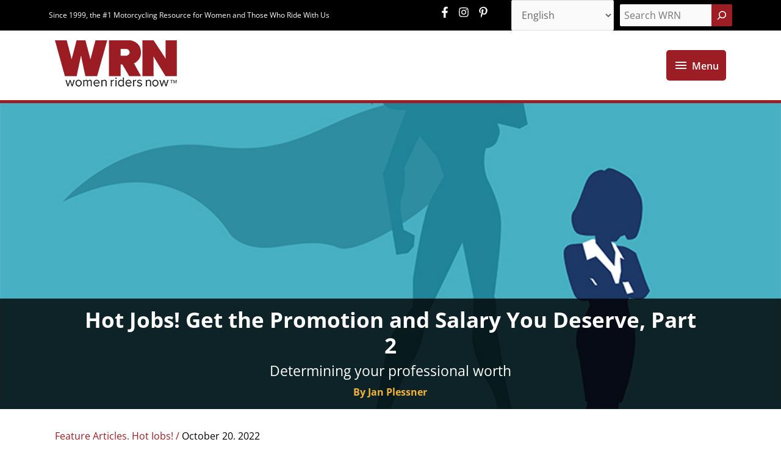

--- FILE ---
content_type: text/html; charset=UTF-8
request_url: https://womenridersnow.com/hot-jobs-get-the-promotion-and-salary-you-deserve-part-2/
body_size: 287239
content:
<!DOCTYPE html>
<html lang="en-US">
<head>
<meta charset="UTF-8">
<meta name="viewport" content="width=device-width, initial-scale=1">
<link rel="profile" href="https://gmpg.org/xfn/11">
<!-- Global site tag (gtag.js) - Google Analytics -->
<script async src="https://www.googletagmanager.com/gtag/js?id=UA-11040256-1"></script>
<script>
window.dataLayer = window.dataLayer || [];
function gtag(){dataLayer.push(arguments);}
gtag('js', new Date());
gtag('config', 'UA-11040256-1');
</script>
<!-- Global site tag (gtag.js) - Google Analytics -->
<script async src="https://www.googletagmanager.com/gtag/js?id=G-XT53RMMB60"></script>
<script>
  window.dataLayer = window.dataLayer || [];
  function gtag(){dataLayer.push(arguments);}
  gtag('js', new Date());

  gtag('config', 'G-XT53RMMB60');
</script>
<!-- Google Ad Containers -->

<script async src="https://securepubads.g.doubleclick.net/tag/js/gpt.js"></script>
<script>
  window.googletag = window.googletag || {cmd: []};
  googletag.cmd.push(function() {
     var leader =  googletag.sizeMapping().
                addSize([1024, 0],  [[728, 90], [970, 90]]).//desktop
                addSize([768, 0], [728, 90]).//tablet
                addSize([0, 0], [[320, 50], [320, 100]]).//mobile
                build();
        var mrec = googletag.sizeMapping().
                addSize([1024, 0], [[300, 600], [300, 250], [160, 600]]).//desktop
                addSize([768, 0], [[300, 600], [300, 250], [160, 600]]).//tablet
                addSize([0, 0], [[300, 250], [320, 100]]).//mobile
                build();
        var skyscraper = googletag.sizeMapping().
                addSize([1024, 1], [[160, 600]]).//desktop
                addSize([0, 0], []).//mobile
                build();

    googletag.defineSlot('/15473093/wrn/homepage', [[728, 90], [320, 50], [320, 100], [970, 90]], 'leader1').setTargeting('Position', ['lb1']).defineSizeMapping(leader).addService(googletag.pubads());
    googletag.defineSlot('/15473093/wrn/homepage', [[728, 90], [320, 50], [320, 100], [970, 90]], 'leader2').setTargeting('Position', ['lb2']).defineSizeMapping(leader).addService(googletag.pubads());
    googletag.defineSlot('/15473093/wrn/homepage', [[728, 90], [320, 50], [320, 100], [970, 90]], 'leader3').setTargeting('Position', ['lb3']).defineSizeMapping(leader).addService(googletag.pubads());
    googletag.defineSlot('/15473093/wrn/homepage', [[728, 90], [320, 50], [320, 100], [970, 90]], 'leader4').setTargeting('Position', ['lb4']).defineSizeMapping(leader).addService(googletag.pubads());
    googletag.defineSlot('/15473093/wrn/homepage', [[728, 90], [320, 50], [320, 100], [970, 90]], 'leader5').setTargeting('Position', ['lb5']).defineSizeMapping(leader).addService(googletag.pubads());
    googletag.defineSlot('/15473093/wrn/homepage', [[728, 90], [320, 50], [320, 100], [970, 90]], 'leader6').setTargeting('Position', ['lb6']).defineSizeMapping(leader).addService(googletag.pubads());

    googletag.defineSlot('/15473093/wrn/homepage', [[160, 600]], 'sky1').setTargeting('Position', ['sky1']).defineSizeMapping(skyscraper).addService(googletag.pubads());    
    googletag.defineSlot('/15473093/wrn/homepage', [[160, 600]], 'sky2').setTargeting('Position', ['sky2']).defineSizeMapping(skyscraper).addService(googletag.pubads());    

    googletag.defineSlot('/15473093/wrn/homepage', [[160, 600], [320, 100], [300, 250], [300, 600]], 'mpu1').setTargeting('Position', ['mpu1']).defineSizeMapping(mrec).setTargeting('Position', ['mpu1']).addService(googletag.pubads());
    googletag.defineSlot('/15473093/wrn/homepage', [[300, 250]], 'mpu2').setTargeting('Position', ['mpu2']).addService(googletag.pubads());
    googletag.defineSlot('/15473093/wrn/homepage', [[300, 250]], 'mpu3').setTargeting('Position', ['mpu3']).addService(googletag.pubads());
    googletag.defineSlot('/15473093/wrn/homepage', [[300, 250]], 'mpu4').setTargeting('Position', ['mpu4']).addService(googletag.pubads());
    googletag.defineSlot('/15473093/wrn/homepage', [[300, 250]], 'mpu5').setTargeting('Position', ['mpu5']).addService(googletag.pubads());

    googletag.pubads().enableSingleRequest();
    googletag.pubads().collapseEmptyDivs();
    googletag.pubads().setTargeting('template', ['home'])
              .setTargeting('section', ['hot-jobs-get-the-promotion-and-salary-you-deserve-part-2'])
              .setTargeting('postID', ['117872'])
    googletag.pubads().enableLazyLoad({
          fetchMarginPercent: 500,
          renderMarginPercent: 200,
          mobileScaling: 2.0
        });         
    googletag.enableServices();
  });

</script>
<meta name="p:domain_verify" content="5c90d6119843b70fe675019b723fb547"/><!-- Google tag (gtag.js) -->
<script async src="https://www.googletagmanager.com/gtag/js?id=G-2H1G7LQNFR"></script>
<script>
  window.dataLayer = window.dataLayer || [];
  function gtag(){dataLayer.push(arguments);}
  gtag('js', new Date());

  gtag('config', 'G-2H1G7LQNFR');
</script><!-- Google Tag Manager -->
<script>(function(w,d,s,l,i){w[l]=w[l]||[];w[l].push({'gtm.start':
new Date().getTime(),event:'gtm.js'});var f=d.getElementsByTagName(s)[0],
j=d.createElement(s),dl=l!='dataLayer'?'&l='+l:'';j.async=true;j.src=
'https://www.googletagmanager.com/gtm.js?id='+i+dl;f.parentNode.insertBefore(j,f);
})(window,document,'script','dataLayer','GTM-5DX553L');</script>
<!-- End Google Tag Manager --><!-- Global site tag (gtag.js) - Google Analytics -->
<script async src="https://www.googletagmanager.com/gtag/js?id=UA-11040256-1"></script>
<script>
  window.dataLayer = window.dataLayer || [];
  function gtag(){dataLayer.push(arguments);}
  gtag('js', new Date());

  gtag('config', 'UA-11040256-1');
</script>
<link rel="preload" href="https://womenridersnow.com/wp-content/astra-local-fonts/open-sans/memvYaGs126MiZpBA-UvWbX2vVnXBbObj2OVTS-muw.woff2" as="font" type="font/woff2" crossorigin><meta name='robots' content='index, follow, max-image-preview:large, max-snippet:-1, max-video-preview:-1' />
<link rel="alternate" hreflang="en" href="https://womenridersnow.com/hot-jobs-get-the-promotion-and-salary-you-deserve-part-2/" />
<link rel="alternate" hreflang="es" href="https://womenridersnow.com/es/hot-jobs-get-the-promotion-and-salary-you-deserve-part-2/" />

	<!-- This site is optimized with the Yoast SEO plugin v26.7 - https://yoast.com/wordpress/plugins/seo/ -->
	<title>Hot Jobs! Get the Promotion and Salary You Deserve, Part 2 - Women Riders Now</title>
	<meta name="description" content="Hot Jobs! Get the Promotion and Salary You Deserve, Part 2 - Careers expert Jan Plessner offers more advice on how to get the salary and promotion you want." />
	<link rel="canonical" href="https://womenridersnow.com/hot-jobs-get-the-promotion-and-salary-you-deserve-part-2/" />
	<meta property="og:locale" content="en_US" />
	<meta property="og:type" content="article" />
	<meta property="og:title" content="Hot Jobs! Get the Promotion and Salary You Deserve, Part 2 - Women Riders Now" />
	<meta property="og:description" content="Hot Jobs! Get the Promotion and Salary You Deserve, Part 2 - Careers expert Jan Plessner offers more advice on how to get the salary and promotion you want." />
	<meta property="og:url" content="https://womenridersnow.com/hot-jobs-get-the-promotion-and-salary-you-deserve-part-2/" />
	<meta property="og:site_name" content="Women Riders Now" />
	<meta property="article:publisher" content="https://www.facebook.com/womenridersnow/" />
	<meta property="article:published_time" content="2022-10-20T12:00:23+00:00" />
	<meta property="article:modified_time" content="2022-10-21T20:03:26+00:00" />
	<meta property="og:image" content="https://womenridersnow.com/wp-content/uploads/2022/10/iStock-1023099950-superwoman.jpg" />
	<meta property="og:image:width" content="800" />
	<meta property="og:image:height" content="602" />
	<meta property="og:image:type" content="image/jpeg" />
	<meta name="author" content="Tricia Szulewski" />
	<meta name="twitter:card" content="summary_large_image" />
	<meta name="twitter:creator" content="@WomenRidersNow" />
	<meta name="twitter:site" content="@WomenRidersNow" />
	<meta name="twitter:label1" content="Written by" />
	<meta name="twitter:data1" content="Tricia Szulewski" />
	<script type="application/ld+json" class="yoast-schema-graph">{"@context":"https://schema.org","@graph":[{"@type":"Article","@id":"https://womenridersnow.com/hot-jobs-get-the-promotion-and-salary-you-deserve-part-2/#article","isPartOf":{"@id":"https://womenridersnow.com/hot-jobs-get-the-promotion-and-salary-you-deserve-part-2/"},"author":{"name":"Tricia Szulewski","@id":"https://womenridersnow.com/#/schema/person/9be43fba565f30cb125535ee965a90b9"},"headline":"Hot Jobs! Get the Promotion and Salary You Deserve, Part 2","datePublished":"2022-10-20T12:00:23+00:00","dateModified":"2022-10-21T20:03:26+00:00","mainEntityOfPage":{"@id":"https://womenridersnow.com/hot-jobs-get-the-promotion-and-salary-you-deserve-part-2/"},"wordCount":1331,"commentCount":0,"publisher":{"@id":"https://womenridersnow.com/#organization"},"image":{"@id":"https://womenridersnow.com/hot-jobs-get-the-promotion-and-salary-you-deserve-part-2/#primaryimage"},"thumbnailUrl":"https://womenridersnow.com/wp-content/uploads/2022/10/iStock-1023099950-superwoman.jpg","keywords":["hot jobs","jan plessner","salary negotiations"],"articleSection":["Feature Articles","Hot Jobs!"],"inLanguage":"en-US","potentialAction":[{"@type":"CommentAction","name":"Comment","target":["https://womenridersnow.com/hot-jobs-get-the-promotion-and-salary-you-deserve-part-2/#respond"]}]},{"@type":"WebPage","@id":"https://womenridersnow.com/hot-jobs-get-the-promotion-and-salary-you-deserve-part-2/","url":"https://womenridersnow.com/hot-jobs-get-the-promotion-and-salary-you-deserve-part-2/","name":"Hot Jobs! Get the Promotion and Salary You Deserve, Part 2 - Women Riders Now","isPartOf":{"@id":"https://womenridersnow.com/#website"},"primaryImageOfPage":{"@id":"https://womenridersnow.com/hot-jobs-get-the-promotion-and-salary-you-deserve-part-2/#primaryimage"},"image":{"@id":"https://womenridersnow.com/hot-jobs-get-the-promotion-and-salary-you-deserve-part-2/#primaryimage"},"thumbnailUrl":"https://womenridersnow.com/wp-content/uploads/2022/10/iStock-1023099950-superwoman.jpg","datePublished":"2022-10-20T12:00:23+00:00","dateModified":"2022-10-21T20:03:26+00:00","description":"Hot Jobs! Get the Promotion and Salary You Deserve, Part 2 - Careers expert Jan Plessner offers more advice on how to get the salary and promotion you want.","breadcrumb":{"@id":"https://womenridersnow.com/hot-jobs-get-the-promotion-and-salary-you-deserve-part-2/#breadcrumb"},"inLanguage":"en-US","potentialAction":[{"@type":"ReadAction","target":["https://womenridersnow.com/hot-jobs-get-the-promotion-and-salary-you-deserve-part-2/"]}]},{"@type":"ImageObject","inLanguage":"en-US","@id":"https://womenridersnow.com/hot-jobs-get-the-promotion-and-salary-you-deserve-part-2/#primaryimage","url":"https://womenridersnow.com/wp-content/uploads/2022/10/iStock-1023099950-superwoman.jpg","contentUrl":"https://womenridersnow.com/wp-content/uploads/2022/10/iStock-1023099950-superwoman.jpg","width":800,"height":602},{"@type":"BreadcrumbList","@id":"https://womenridersnow.com/hot-jobs-get-the-promotion-and-salary-you-deserve-part-2/#breadcrumb","itemListElement":[{"@type":"ListItem","position":1,"name":"Home","item":"https://womenridersnow.com/"},{"@type":"ListItem","position":2,"name":"Hot Jobs! Get the Promotion and Salary You Deserve, Part 2"}]},{"@type":"WebSite","@id":"https://womenridersnow.com/#website","url":"https://womenridersnow.com/","name":"Women Riders Now","description":"Since 1999, the #1 Motorcycling Resource for Women and Those Who Ride With Us","publisher":{"@id":"https://womenridersnow.com/#organization"},"potentialAction":[{"@type":"SearchAction","target":{"@type":"EntryPoint","urlTemplate":"https://womenridersnow.com/?s={search_term_string}"},"query-input":{"@type":"PropertyValueSpecification","valueRequired":true,"valueName":"search_term_string"}}],"inLanguage":"en-US"},{"@type":"Organization","@id":"https://womenridersnow.com/#organization","name":"Women Riders Now","url":"https://womenridersnow.com/","logo":{"@type":"ImageObject","inLanguage":"en-US","@id":"https://womenridersnow.com/#/schema/logo/image/","url":"https://womenridersnow.com/wp-content/uploads/2021/04/logo-wrn.png","contentUrl":"https://womenridersnow.com/wp-content/uploads/2021/04/logo-wrn.png","width":200,"height":82,"caption":"Women Riders Now"},"image":{"@id":"https://womenridersnow.com/#/schema/logo/image/"},"sameAs":["https://www.facebook.com/womenridersnow/","https://x.com/WomenRidersNow","https://www.instagram.com/womenridersnow/","https://www.pinterest.com/womenridersnow/"]},{"@type":"Person","@id":"https://womenridersnow.com/#/schema/person/9be43fba565f30cb125535ee965a90b9","name":"Tricia Szulewski","image":{"@type":"ImageObject","inLanguage":"en-US","@id":"https://womenridersnow.com/#/schema/person/image/","url":"https://secure.gravatar.com/avatar/59a9052bd00d27855ba82a4d6474d3a38ba61463e8d51fb6f3b963e84222ed13?s=96&d=mm&r=g","contentUrl":"https://secure.gravatar.com/avatar/59a9052bd00d27855ba82a4d6474d3a38ba61463e8d51fb6f3b963e84222ed13?s=96&d=mm&r=g","caption":"Tricia Szulewski"}}]}</script>
	<!-- / Yoast SEO plugin. -->


<link rel='dns-prefetch' href='//maxcdn.bootstrapcdn.com' />
<link rel='dns-prefetch' href='//www.googletagmanager.com' />
<link rel="alternate" type="application/rss+xml" title="Women Riders Now &raquo; Feed" href="https://womenridersnow.com/feed/" />
<link rel="alternate" type="application/rss+xml" title="Women Riders Now &raquo; Comments Feed" href="https://womenridersnow.com/comments/feed/" />
<link rel="alternate" type="text/calendar" title="Women Riders Now &raquo; iCal Feed" href="https://womenridersnow.com/events/?ical=1" />
<link rel="alternate" type="application/rss+xml" title="Women Riders Now &raquo; Hot Jobs! Get the Promotion and Salary You Deserve, Part 2 Comments Feed" href="https://womenridersnow.com/hot-jobs-get-the-promotion-and-salary-you-deserve-part-2/feed/" />
<link rel="alternate" title="oEmbed (JSON)" type="application/json+oembed" href="https://womenridersnow.com/wp-json/oembed/1.0/embed?url=https%3A%2F%2Fwomenridersnow.com%2Fhot-jobs-get-the-promotion-and-salary-you-deserve-part-2%2F" />
<link rel="alternate" title="oEmbed (XML)" type="text/xml+oembed" href="https://womenridersnow.com/wp-json/oembed/1.0/embed?url=https%3A%2F%2Fwomenridersnow.com%2Fhot-jobs-get-the-promotion-and-salary-you-deserve-part-2%2F&#038;format=xml" />
<link rel="preload" href="https://womenridersnow.com/wp-content/plugins/bb-plugin/fonts/fontawesome/5.15.4/webfonts/fa-regular-400.woff2" as="font" type="font/woff2" crossorigin="anonymous">
<style id='wp-img-auto-sizes-contain-inline-css'>
img:is([sizes=auto i],[sizes^="auto," i]){contain-intrinsic-size:3000px 1500px}
/*# sourceURL=wp-img-auto-sizes-contain-inline-css */
</style>
<link rel='stylesheet' id='wp-block-library-css' href='https://womenridersnow.com/wp-includes/css/dist/block-library/style.min.css?ver=6.9' media='all' />
<style id='wp-block-search-inline-css'>
.wp-block-search__button{margin-left:10px;word-break:normal}.wp-block-search__button.has-icon{line-height:0}.wp-block-search__button svg{height:1.25em;min-height:24px;min-width:24px;width:1.25em;fill:currentColor;vertical-align:text-bottom}:where(.wp-block-search__button){border:1px solid #ccc;padding:6px 10px}.wp-block-search__inside-wrapper{display:flex;flex:auto;flex-wrap:nowrap;max-width:100%}.wp-block-search__label{width:100%}.wp-block-search.wp-block-search__button-only .wp-block-search__button{box-sizing:border-box;display:flex;flex-shrink:0;justify-content:center;margin-left:0;max-width:100%}.wp-block-search.wp-block-search__button-only .wp-block-search__inside-wrapper{min-width:0!important;transition-property:width}.wp-block-search.wp-block-search__button-only .wp-block-search__input{flex-basis:100%;transition-duration:.3s}.wp-block-search.wp-block-search__button-only.wp-block-search__searchfield-hidden,.wp-block-search.wp-block-search__button-only.wp-block-search__searchfield-hidden .wp-block-search__inside-wrapper{overflow:hidden}.wp-block-search.wp-block-search__button-only.wp-block-search__searchfield-hidden .wp-block-search__input{border-left-width:0!important;border-right-width:0!important;flex-basis:0;flex-grow:0;margin:0;min-width:0!important;padding-left:0!important;padding-right:0!important;width:0!important}:where(.wp-block-search__input){appearance:none;border:1px solid #949494;flex-grow:1;font-family:inherit;font-size:inherit;font-style:inherit;font-weight:inherit;letter-spacing:inherit;line-height:inherit;margin-left:0;margin-right:0;min-width:3rem;padding:8px;text-decoration:unset!important;text-transform:inherit}:where(.wp-block-search__button-inside .wp-block-search__inside-wrapper){background-color:#fff;border:1px solid #949494;box-sizing:border-box;padding:4px}:where(.wp-block-search__button-inside .wp-block-search__inside-wrapper) .wp-block-search__input{border:none;border-radius:0;padding:0 4px}:where(.wp-block-search__button-inside .wp-block-search__inside-wrapper) .wp-block-search__input:focus{outline:none}:where(.wp-block-search__button-inside .wp-block-search__inside-wrapper) :where(.wp-block-search__button){padding:4px 8px}.wp-block-search.aligncenter .wp-block-search__inside-wrapper{margin:auto}.wp-block[data-align=right] .wp-block-search.wp-block-search__button-only .wp-block-search__inside-wrapper{float:right}
/*# sourceURL=https://womenridersnow.com/wp-includes/blocks/search/style.min.css */
</style>
<style id='global-styles-inline-css'>
:root{--wp--preset--aspect-ratio--square: 1;--wp--preset--aspect-ratio--4-3: 4/3;--wp--preset--aspect-ratio--3-4: 3/4;--wp--preset--aspect-ratio--3-2: 3/2;--wp--preset--aspect-ratio--2-3: 2/3;--wp--preset--aspect-ratio--16-9: 16/9;--wp--preset--aspect-ratio--9-16: 9/16;--wp--preset--color--black: #000000;--wp--preset--color--cyan-bluish-gray: #abb8c3;--wp--preset--color--white: #ffffff;--wp--preset--color--pale-pink: #f78da7;--wp--preset--color--vivid-red: #cf2e2e;--wp--preset--color--luminous-vivid-orange: #ff6900;--wp--preset--color--luminous-vivid-amber: #fcb900;--wp--preset--color--light-green-cyan: #7bdcb5;--wp--preset--color--vivid-green-cyan: #00d084;--wp--preset--color--pale-cyan-blue: #8ed1fc;--wp--preset--color--vivid-cyan-blue: #0693e3;--wp--preset--color--vivid-purple: #9b51e0;--wp--preset--color--ast-global-color-0: var(--ast-global-color-0);--wp--preset--color--ast-global-color-1: var(--ast-global-color-1);--wp--preset--color--ast-global-color-2: var(--ast-global-color-2);--wp--preset--color--ast-global-color-3: var(--ast-global-color-3);--wp--preset--color--ast-global-color-4: var(--ast-global-color-4);--wp--preset--color--ast-global-color-5: var(--ast-global-color-5);--wp--preset--color--ast-global-color-6: var(--ast-global-color-6);--wp--preset--color--ast-global-color-7: var(--ast-global-color-7);--wp--preset--color--ast-global-color-8: var(--ast-global-color-8);--wp--preset--gradient--vivid-cyan-blue-to-vivid-purple: linear-gradient(135deg,rgb(6,147,227) 0%,rgb(155,81,224) 100%);--wp--preset--gradient--light-green-cyan-to-vivid-green-cyan: linear-gradient(135deg,rgb(122,220,180) 0%,rgb(0,208,130) 100%);--wp--preset--gradient--luminous-vivid-amber-to-luminous-vivid-orange: linear-gradient(135deg,rgb(252,185,0) 0%,rgb(255,105,0) 100%);--wp--preset--gradient--luminous-vivid-orange-to-vivid-red: linear-gradient(135deg,rgb(255,105,0) 0%,rgb(207,46,46) 100%);--wp--preset--gradient--very-light-gray-to-cyan-bluish-gray: linear-gradient(135deg,rgb(238,238,238) 0%,rgb(169,184,195) 100%);--wp--preset--gradient--cool-to-warm-spectrum: linear-gradient(135deg,rgb(74,234,220) 0%,rgb(151,120,209) 20%,rgb(207,42,186) 40%,rgb(238,44,130) 60%,rgb(251,105,98) 80%,rgb(254,248,76) 100%);--wp--preset--gradient--blush-light-purple: linear-gradient(135deg,rgb(255,206,236) 0%,rgb(152,150,240) 100%);--wp--preset--gradient--blush-bordeaux: linear-gradient(135deg,rgb(254,205,165) 0%,rgb(254,45,45) 50%,rgb(107,0,62) 100%);--wp--preset--gradient--luminous-dusk: linear-gradient(135deg,rgb(255,203,112) 0%,rgb(199,81,192) 50%,rgb(65,88,208) 100%);--wp--preset--gradient--pale-ocean: linear-gradient(135deg,rgb(255,245,203) 0%,rgb(182,227,212) 50%,rgb(51,167,181) 100%);--wp--preset--gradient--electric-grass: linear-gradient(135deg,rgb(202,248,128) 0%,rgb(113,206,126) 100%);--wp--preset--gradient--midnight: linear-gradient(135deg,rgb(2,3,129) 0%,rgb(40,116,252) 100%);--wp--preset--font-size--small: 13px;--wp--preset--font-size--medium: 20px;--wp--preset--font-size--large: 36px;--wp--preset--font-size--x-large: 42px;--wp--preset--spacing--20: 0.44rem;--wp--preset--spacing--30: 0.67rem;--wp--preset--spacing--40: 1rem;--wp--preset--spacing--50: 1.5rem;--wp--preset--spacing--60: 2.25rem;--wp--preset--spacing--70: 3.38rem;--wp--preset--spacing--80: 5.06rem;--wp--preset--shadow--natural: 6px 6px 9px rgba(0, 0, 0, 0.2);--wp--preset--shadow--deep: 12px 12px 50px rgba(0, 0, 0, 0.4);--wp--preset--shadow--sharp: 6px 6px 0px rgba(0, 0, 0, 0.2);--wp--preset--shadow--outlined: 6px 6px 0px -3px rgb(255, 255, 255), 6px 6px rgb(0, 0, 0);--wp--preset--shadow--crisp: 6px 6px 0px rgb(0, 0, 0);}:root { --wp--style--global--content-size: var(--wp--custom--ast-content-width-size);--wp--style--global--wide-size: var(--wp--custom--ast-wide-width-size); }:where(body) { margin: 0; }.wp-site-blocks > .alignleft { float: left; margin-right: 2em; }.wp-site-blocks > .alignright { float: right; margin-left: 2em; }.wp-site-blocks > .aligncenter { justify-content: center; margin-left: auto; margin-right: auto; }:where(.wp-site-blocks) > * { margin-block-start: 24px; margin-block-end: 0; }:where(.wp-site-blocks) > :first-child { margin-block-start: 0; }:where(.wp-site-blocks) > :last-child { margin-block-end: 0; }:root { --wp--style--block-gap: 24px; }:root :where(.is-layout-flow) > :first-child{margin-block-start: 0;}:root :where(.is-layout-flow) > :last-child{margin-block-end: 0;}:root :where(.is-layout-flow) > *{margin-block-start: 24px;margin-block-end: 0;}:root :where(.is-layout-constrained) > :first-child{margin-block-start: 0;}:root :where(.is-layout-constrained) > :last-child{margin-block-end: 0;}:root :where(.is-layout-constrained) > *{margin-block-start: 24px;margin-block-end: 0;}:root :where(.is-layout-flex){gap: 24px;}:root :where(.is-layout-grid){gap: 24px;}.is-layout-flow > .alignleft{float: left;margin-inline-start: 0;margin-inline-end: 2em;}.is-layout-flow > .alignright{float: right;margin-inline-start: 2em;margin-inline-end: 0;}.is-layout-flow > .aligncenter{margin-left: auto !important;margin-right: auto !important;}.is-layout-constrained > .alignleft{float: left;margin-inline-start: 0;margin-inline-end: 2em;}.is-layout-constrained > .alignright{float: right;margin-inline-start: 2em;margin-inline-end: 0;}.is-layout-constrained > .aligncenter{margin-left: auto !important;margin-right: auto !important;}.is-layout-constrained > :where(:not(.alignleft):not(.alignright):not(.alignfull)){max-width: var(--wp--style--global--content-size);margin-left: auto !important;margin-right: auto !important;}.is-layout-constrained > .alignwide{max-width: var(--wp--style--global--wide-size);}body .is-layout-flex{display: flex;}.is-layout-flex{flex-wrap: wrap;align-items: center;}.is-layout-flex > :is(*, div){margin: 0;}body .is-layout-grid{display: grid;}.is-layout-grid > :is(*, div){margin: 0;}body{padding-top: 0px;padding-right: 0px;padding-bottom: 0px;padding-left: 0px;}a:where(:not(.wp-element-button)){text-decoration: none;}:root :where(.wp-element-button, .wp-block-button__link){background-color: #32373c;border-width: 0;color: #fff;font-family: inherit;font-size: inherit;font-style: inherit;font-weight: inherit;letter-spacing: inherit;line-height: inherit;padding-top: calc(0.667em + 2px);padding-right: calc(1.333em + 2px);padding-bottom: calc(0.667em + 2px);padding-left: calc(1.333em + 2px);text-decoration: none;text-transform: inherit;}.has-black-color{color: var(--wp--preset--color--black) !important;}.has-cyan-bluish-gray-color{color: var(--wp--preset--color--cyan-bluish-gray) !important;}.has-white-color{color: var(--wp--preset--color--white) !important;}.has-pale-pink-color{color: var(--wp--preset--color--pale-pink) !important;}.has-vivid-red-color{color: var(--wp--preset--color--vivid-red) !important;}.has-luminous-vivid-orange-color{color: var(--wp--preset--color--luminous-vivid-orange) !important;}.has-luminous-vivid-amber-color{color: var(--wp--preset--color--luminous-vivid-amber) !important;}.has-light-green-cyan-color{color: var(--wp--preset--color--light-green-cyan) !important;}.has-vivid-green-cyan-color{color: var(--wp--preset--color--vivid-green-cyan) !important;}.has-pale-cyan-blue-color{color: var(--wp--preset--color--pale-cyan-blue) !important;}.has-vivid-cyan-blue-color{color: var(--wp--preset--color--vivid-cyan-blue) !important;}.has-vivid-purple-color{color: var(--wp--preset--color--vivid-purple) !important;}.has-ast-global-color-0-color{color: var(--wp--preset--color--ast-global-color-0) !important;}.has-ast-global-color-1-color{color: var(--wp--preset--color--ast-global-color-1) !important;}.has-ast-global-color-2-color{color: var(--wp--preset--color--ast-global-color-2) !important;}.has-ast-global-color-3-color{color: var(--wp--preset--color--ast-global-color-3) !important;}.has-ast-global-color-4-color{color: var(--wp--preset--color--ast-global-color-4) !important;}.has-ast-global-color-5-color{color: var(--wp--preset--color--ast-global-color-5) !important;}.has-ast-global-color-6-color{color: var(--wp--preset--color--ast-global-color-6) !important;}.has-ast-global-color-7-color{color: var(--wp--preset--color--ast-global-color-7) !important;}.has-ast-global-color-8-color{color: var(--wp--preset--color--ast-global-color-8) !important;}.has-black-background-color{background-color: var(--wp--preset--color--black) !important;}.has-cyan-bluish-gray-background-color{background-color: var(--wp--preset--color--cyan-bluish-gray) !important;}.has-white-background-color{background-color: var(--wp--preset--color--white) !important;}.has-pale-pink-background-color{background-color: var(--wp--preset--color--pale-pink) !important;}.has-vivid-red-background-color{background-color: var(--wp--preset--color--vivid-red) !important;}.has-luminous-vivid-orange-background-color{background-color: var(--wp--preset--color--luminous-vivid-orange) !important;}.has-luminous-vivid-amber-background-color{background-color: var(--wp--preset--color--luminous-vivid-amber) !important;}.has-light-green-cyan-background-color{background-color: var(--wp--preset--color--light-green-cyan) !important;}.has-vivid-green-cyan-background-color{background-color: var(--wp--preset--color--vivid-green-cyan) !important;}.has-pale-cyan-blue-background-color{background-color: var(--wp--preset--color--pale-cyan-blue) !important;}.has-vivid-cyan-blue-background-color{background-color: var(--wp--preset--color--vivid-cyan-blue) !important;}.has-vivid-purple-background-color{background-color: var(--wp--preset--color--vivid-purple) !important;}.has-ast-global-color-0-background-color{background-color: var(--wp--preset--color--ast-global-color-0) !important;}.has-ast-global-color-1-background-color{background-color: var(--wp--preset--color--ast-global-color-1) !important;}.has-ast-global-color-2-background-color{background-color: var(--wp--preset--color--ast-global-color-2) !important;}.has-ast-global-color-3-background-color{background-color: var(--wp--preset--color--ast-global-color-3) !important;}.has-ast-global-color-4-background-color{background-color: var(--wp--preset--color--ast-global-color-4) !important;}.has-ast-global-color-5-background-color{background-color: var(--wp--preset--color--ast-global-color-5) !important;}.has-ast-global-color-6-background-color{background-color: var(--wp--preset--color--ast-global-color-6) !important;}.has-ast-global-color-7-background-color{background-color: var(--wp--preset--color--ast-global-color-7) !important;}.has-ast-global-color-8-background-color{background-color: var(--wp--preset--color--ast-global-color-8) !important;}.has-black-border-color{border-color: var(--wp--preset--color--black) !important;}.has-cyan-bluish-gray-border-color{border-color: var(--wp--preset--color--cyan-bluish-gray) !important;}.has-white-border-color{border-color: var(--wp--preset--color--white) !important;}.has-pale-pink-border-color{border-color: var(--wp--preset--color--pale-pink) !important;}.has-vivid-red-border-color{border-color: var(--wp--preset--color--vivid-red) !important;}.has-luminous-vivid-orange-border-color{border-color: var(--wp--preset--color--luminous-vivid-orange) !important;}.has-luminous-vivid-amber-border-color{border-color: var(--wp--preset--color--luminous-vivid-amber) !important;}.has-light-green-cyan-border-color{border-color: var(--wp--preset--color--light-green-cyan) !important;}.has-vivid-green-cyan-border-color{border-color: var(--wp--preset--color--vivid-green-cyan) !important;}.has-pale-cyan-blue-border-color{border-color: var(--wp--preset--color--pale-cyan-blue) !important;}.has-vivid-cyan-blue-border-color{border-color: var(--wp--preset--color--vivid-cyan-blue) !important;}.has-vivid-purple-border-color{border-color: var(--wp--preset--color--vivid-purple) !important;}.has-ast-global-color-0-border-color{border-color: var(--wp--preset--color--ast-global-color-0) !important;}.has-ast-global-color-1-border-color{border-color: var(--wp--preset--color--ast-global-color-1) !important;}.has-ast-global-color-2-border-color{border-color: var(--wp--preset--color--ast-global-color-2) !important;}.has-ast-global-color-3-border-color{border-color: var(--wp--preset--color--ast-global-color-3) !important;}.has-ast-global-color-4-border-color{border-color: var(--wp--preset--color--ast-global-color-4) !important;}.has-ast-global-color-5-border-color{border-color: var(--wp--preset--color--ast-global-color-5) !important;}.has-ast-global-color-6-border-color{border-color: var(--wp--preset--color--ast-global-color-6) !important;}.has-ast-global-color-7-border-color{border-color: var(--wp--preset--color--ast-global-color-7) !important;}.has-ast-global-color-8-border-color{border-color: var(--wp--preset--color--ast-global-color-8) !important;}.has-vivid-cyan-blue-to-vivid-purple-gradient-background{background: var(--wp--preset--gradient--vivid-cyan-blue-to-vivid-purple) !important;}.has-light-green-cyan-to-vivid-green-cyan-gradient-background{background: var(--wp--preset--gradient--light-green-cyan-to-vivid-green-cyan) !important;}.has-luminous-vivid-amber-to-luminous-vivid-orange-gradient-background{background: var(--wp--preset--gradient--luminous-vivid-amber-to-luminous-vivid-orange) !important;}.has-luminous-vivid-orange-to-vivid-red-gradient-background{background: var(--wp--preset--gradient--luminous-vivid-orange-to-vivid-red) !important;}.has-very-light-gray-to-cyan-bluish-gray-gradient-background{background: var(--wp--preset--gradient--very-light-gray-to-cyan-bluish-gray) !important;}.has-cool-to-warm-spectrum-gradient-background{background: var(--wp--preset--gradient--cool-to-warm-spectrum) !important;}.has-blush-light-purple-gradient-background{background: var(--wp--preset--gradient--blush-light-purple) !important;}.has-blush-bordeaux-gradient-background{background: var(--wp--preset--gradient--blush-bordeaux) !important;}.has-luminous-dusk-gradient-background{background: var(--wp--preset--gradient--luminous-dusk) !important;}.has-pale-ocean-gradient-background{background: var(--wp--preset--gradient--pale-ocean) !important;}.has-electric-grass-gradient-background{background: var(--wp--preset--gradient--electric-grass) !important;}.has-midnight-gradient-background{background: var(--wp--preset--gradient--midnight) !important;}.has-small-font-size{font-size: var(--wp--preset--font-size--small) !important;}.has-medium-font-size{font-size: var(--wp--preset--font-size--medium) !important;}.has-large-font-size{font-size: var(--wp--preset--font-size--large) !important;}.has-x-large-font-size{font-size: var(--wp--preset--font-size--x-large) !important;}
/*# sourceURL=global-styles-inline-css */
</style>

<link rel='stylesheet' id='astra-bb-builder-css' href='https://womenridersnow.com/wp-content/themes/astra/assets/css/minified/compatibility/page-builder/bb-plugin.min.css?ver=4.11.13' media='all' />
<link rel='stylesheet' id='astra-theme-css-css' href='https://womenridersnow.com/wp-content/themes/astra/assets/css/minified/style.min.css?ver=4.11.13' media='all' />
<style id='astra-theme-css-inline-css'>
.ast-no-sidebar .entry-content .alignfull {margin-left: calc( -50vw + 50%);margin-right: calc( -50vw + 50%);max-width: 100vw;width: 100vw;}.ast-no-sidebar .entry-content .alignwide {margin-left: calc(-41vw + 50%);margin-right: calc(-41vw + 50%);max-width: unset;width: unset;}.ast-no-sidebar .entry-content .alignfull .alignfull,.ast-no-sidebar .entry-content .alignfull .alignwide,.ast-no-sidebar .entry-content .alignwide .alignfull,.ast-no-sidebar .entry-content .alignwide .alignwide,.ast-no-sidebar .entry-content .wp-block-column .alignfull,.ast-no-sidebar .entry-content .wp-block-column .alignwide{width: 100%;margin-left: auto;margin-right: auto;}.wp-block-gallery,.blocks-gallery-grid {margin: 0;}.wp-block-separator {max-width: 100px;}.wp-block-separator.is-style-wide,.wp-block-separator.is-style-dots {max-width: none;}.entry-content .has-2-columns .wp-block-column:first-child {padding-right: 10px;}.entry-content .has-2-columns .wp-block-column:last-child {padding-left: 10px;}@media (max-width: 782px) {.entry-content .wp-block-columns .wp-block-column {flex-basis: 100%;}.entry-content .has-2-columns .wp-block-column:first-child {padding-right: 0;}.entry-content .has-2-columns .wp-block-column:last-child {padding-left: 0;}}body .entry-content .wp-block-latest-posts {margin-left: 0;}body .entry-content .wp-block-latest-posts li {list-style: none;}.ast-no-sidebar .ast-container .entry-content .wp-block-latest-posts {margin-left: 0;}.ast-header-break-point .entry-content .alignwide {margin-left: auto;margin-right: auto;}.entry-content .blocks-gallery-item img {margin-bottom: auto;}.wp-block-pullquote {border-top: 4px solid #555d66;border-bottom: 4px solid #555d66;color: #40464d;}:root{--ast-post-nav-space:0;--ast-container-default-xlg-padding:6.67em;--ast-container-default-lg-padding:5.67em;--ast-container-default-slg-padding:4.34em;--ast-container-default-md-padding:3.34em;--ast-container-default-sm-padding:6.67em;--ast-container-default-xs-padding:2.4em;--ast-container-default-xxs-padding:1.4em;--ast-code-block-background:#EEEEEE;--ast-comment-inputs-background:#FAFAFA;--ast-normal-container-width:1100px;--ast-narrow-container-width:750px;--ast-blog-title-font-weight:normal;--ast-blog-meta-weight:inherit;--ast-global-color-primary:var(--ast-global-color-5);--ast-global-color-secondary:var(--ast-global-color-4);--ast-global-color-alternate-background:var(--ast-global-color-7);--ast-global-color-subtle-background:var(--ast-global-color-6);--ast-bg-style-guide:#F8FAFC;--ast-shadow-style-guide:0px 0px 4px 0 #00000057;--ast-global-dark-bg-style:#fff;--ast-global-dark-lfs:#fbfbfb;--ast-widget-bg-color:#fafafa;--ast-wc-container-head-bg-color:#fbfbfb;--ast-title-layout-bg:#eeeeee;--ast-search-border-color:#e7e7e7;--ast-lifter-hover-bg:#e6e6e6;--ast-gallery-block-color:#000;--srfm-color-input-label:var(--ast-global-color-2);}html{font-size:100%;}a,.page-title{color:#9c1d23;}a:hover,a:focus{color:#000000;}body,button,input,select,textarea,.ast-button,.ast-custom-button{font-family:'Open Sans',sans-serif;font-weight:400;font-size:16px;font-size:1rem;}blockquote{color:#000000;}h1,h2,h3,h4,h5,h6,.entry-content :where(h1,h2,h3,h4,h5,h6),.site-title,.site-title a{font-weight:700;}.site-title{font-size:35px;font-size:2.1875rem;display:none;}header .custom-logo-link img{max-width:200px;width:200px;}.astra-logo-svg{width:200px;}.site-header .site-description{font-size:15px;font-size:0.9375rem;display:none;}.entry-title{font-size:24px;font-size:1.5rem;}.ast-blog-meta-container{font-size:14px;font-size:0.875rem;}.archive .ast-article-post .ast-article-inner,.blog .ast-article-post .ast-article-inner,.archive .ast-article-post .ast-article-inner:hover,.blog .ast-article-post .ast-article-inner:hover{overflow:hidden;}h1,.entry-content :where(h1){font-size:3.5em;font-weight:700;line-height:1.4em;}h2,.entry-content :where(h2){font-size:24px;font-size:1.5rem;font-weight:700;line-height:1.3em;}h3,.entry-content :where(h3){font-size:17px;font-size:1.0625rem;font-weight:700;line-height:1.3em;}h4,.entry-content :where(h4){font-size:16px;font-size:1rem;line-height:1.2em;font-weight:700;}h5,.entry-content :where(h5){font-size:18px;font-size:1.125rem;line-height:1.2em;}h6,.entry-content :where(h6){font-size:15px;font-size:0.9375rem;line-height:1.25em;}::selection{background-color:#9c1d23;color:#ffffff;}body,h1,h2,h3,h4,h5,h6,.entry-title a,.entry-content :where(h1,h2,h3,h4,h5,h6){color:#000000;}.tagcloud a:hover,.tagcloud a:focus,.tagcloud a.current-item{color:#ffffff;border-color:#9c1d23;background-color:#9c1d23;}input:focus,input[type="text"]:focus,input[type="email"]:focus,input[type="url"]:focus,input[type="password"]:focus,input[type="reset"]:focus,input[type="search"]:focus,textarea:focus{border-color:#9c1d23;}input[type="radio"]:checked,input[type=reset],input[type="checkbox"]:checked,input[type="checkbox"]:hover:checked,input[type="checkbox"]:focus:checked,input[type=range]::-webkit-slider-thumb{border-color:#9c1d23;background-color:#9c1d23;box-shadow:none;}.site-footer a:hover + .post-count,.site-footer a:focus + .post-count{background:#9c1d23;border-color:#9c1d23;}.single .nav-links .nav-previous,.single .nav-links .nav-next{color:#9c1d23;}.entry-meta,.entry-meta *{line-height:1.45;color:#9c1d23;}.entry-meta a:not(.ast-button):hover,.entry-meta a:not(.ast-button):hover *,.entry-meta a:not(.ast-button):focus,.entry-meta a:not(.ast-button):focus *,.page-links > .page-link,.page-links .page-link:hover,.post-navigation a:hover{color:#000000;}#cat option,.secondary .calendar_wrap thead a,.secondary .calendar_wrap thead a:visited{color:#9c1d23;}.secondary .calendar_wrap #today,.ast-progress-val span{background:#9c1d23;}.secondary a:hover + .post-count,.secondary a:focus + .post-count{background:#9c1d23;border-color:#9c1d23;}.calendar_wrap #today > a{color:#ffffff;}.page-links .page-link,.single .post-navigation a{color:#9c1d23;}.ast-header-break-point .main-header-bar .ast-button-wrap .menu-toggle{border-radius:5px;}.ast-search-menu-icon .search-form button.search-submit{padding:0 4px;}.ast-search-menu-icon form.search-form{padding-right:0;}.ast-header-search .ast-search-menu-icon.ast-dropdown-active .search-form,.ast-header-search .ast-search-menu-icon.ast-dropdown-active .search-field:focus{transition:all 0.2s;}.search-form input.search-field:focus{outline:none;}.widget-title,.widget .wp-block-heading{font-size:22px;font-size:1.375rem;color:#000000;}.single .ast-author-details .author-title{color:#000000;}#secondary,#secondary button,#secondary input,#secondary select,#secondary textarea{font-size:16px;font-size:1rem;}.ast-search-menu-icon.slide-search a:focus-visible:focus-visible,.astra-search-icon:focus-visible,#close:focus-visible,a:focus-visible,.ast-menu-toggle:focus-visible,.site .skip-link:focus-visible,.wp-block-loginout input:focus-visible,.wp-block-search.wp-block-search__button-inside .wp-block-search__inside-wrapper,.ast-header-navigation-arrow:focus-visible,.ast-orders-table__row .ast-orders-table__cell:focus-visible,a#ast-apply-coupon:focus-visible,#ast-apply-coupon:focus-visible,#close:focus-visible,.button.search-submit:focus-visible,#search_submit:focus,.normal-search:focus-visible,.ast-header-account-wrap:focus-visible,.astra-cart-drawer-close:focus,.ast-single-variation:focus,.ast-button:focus{outline-style:dotted;outline-color:inherit;outline-width:thin;}input:focus,input[type="text"]:focus,input[type="email"]:focus,input[type="url"]:focus,input[type="password"]:focus,input[type="reset"]:focus,input[type="search"]:focus,input[type="number"]:focus,textarea:focus,.wp-block-search__input:focus,[data-section="section-header-mobile-trigger"] .ast-button-wrap .ast-mobile-menu-trigger-minimal:focus,.ast-mobile-popup-drawer.active .menu-toggle-close:focus,#ast-scroll-top:focus,#coupon_code:focus,#ast-coupon-code:focus{border-style:dotted;border-color:inherit;border-width:thin;}input{outline:none;}.main-header-menu .menu-link,.ast-header-custom-item a{color:#000000;}.main-header-menu .menu-item:hover > .menu-link,.main-header-menu .menu-item:hover > .ast-menu-toggle,.main-header-menu .ast-masthead-custom-menu-items a:hover,.main-header-menu .menu-item.focus > .menu-link,.main-header-menu .menu-item.focus > .ast-menu-toggle,.main-header-menu .current-menu-item > .menu-link,.main-header-menu .current-menu-ancestor > .menu-link,.main-header-menu .current-menu-item > .ast-menu-toggle,.main-header-menu .current-menu-ancestor > .ast-menu-toggle{color:#9c1d23;}.header-main-layout-3 .ast-main-header-bar-alignment{margin-right:auto;}.header-main-layout-2 .site-header-section-left .ast-site-identity{text-align:left;}.ast-logo-title-inline .site-logo-img{padding-right:1em;}.site-logo-img img{ transition:all 0.2s linear;}body .ast-oembed-container *{position:absolute;top:0;width:100%;height:100%;left:0;}body .wp-block-embed-pocket-casts .ast-oembed-container *{position:unset;}.ast-header-break-point .ast-mobile-menu-buttons-minimal.menu-toggle{background:transparent;color:#9c1d23;}.ast-header-break-point .ast-mobile-menu-buttons-outline.menu-toggle{background:transparent;border:1px solid #9c1d23;color:#9c1d23;}.ast-header-break-point .ast-mobile-menu-buttons-fill.menu-toggle{background:#9c1d23;color:#ffffff;}.ast-single-post-featured-section + article {margin-top: 2em;}.site-content .ast-single-post-featured-section img {width: 100%;overflow: hidden;object-fit: cover;}.site > .ast-single-related-posts-container {margin-top: 0;}@media (min-width: 769px) {.ast-desktop .ast-container--narrow {max-width: var(--ast-narrow-container-width);margin: 0 auto;}}#secondary {margin: 4em 0 2.5em;word-break: break-word;line-height: 2;}#secondary li {margin-bottom: 0.25em;}#secondary li:last-child {margin-bottom: 0;}@media (max-width: 768px) {.js_active .ast-plain-container.ast-single-post #secondary {margin-top: 1.5em;}}.ast-separate-container.ast-two-container #secondary .widget {background-color: #fff;padding: 2em;margin-bottom: 2em;}@media (min-width: 993px) {.ast-left-sidebar #secondary {padding-right: 60px;}.ast-right-sidebar #secondary {padding-left: 60px;}}@media (max-width: 993px) {.ast-right-sidebar #secondary {padding-left: 30px;}.ast-left-sidebar #secondary {padding-right: 30px;}}.ast-small-footer{color:#ffffff;}.ast-small-footer > .ast-footer-overlay{background-color:#242424;;}.ast-small-footer a{color:#ffffff;}.ast-small-footer a:hover{color:#e1e1e1;}.footer-adv .footer-adv-overlay{border-top-style:solid;border-top-width:10px;border-top-color:#9c1d23;}.footer-adv .widget-title,.footer-adv .widget-title a{color:#ffffff;}.footer-adv{color:#ffffff;}.footer-adv a{color:#ffffff;}.footer-adv .tagcloud a:hover,.footer-adv .tagcloud a.current-item{border-color:#ffffff;background-color:#ffffff;}.footer-adv a:hover,.footer-adv .no-widget-text a:hover,.footer-adv a:focus,.footer-adv .no-widget-text a:focus{color:#ffffff;}.footer-adv .calendar_wrap #today,.footer-adv a:hover + .post-count{background-color:#ffffff;}.footer-adv-overlay{background-image:linear-gradient(to right,rgba(0,0,0,0.8),rgba(0,0,0,0.8)),url(https://womenridersnow.com/wp-content/uploads/2021/04/footer-bg-img.jpg);;background-repeat:repeat;background-position:center center;background-size:cover;background-attachment:scroll;}@media( max-width: 420px ) {.single .nav-links .nav-previous,.single .nav-links .nav-next {width: 100%;text-align: center;}}.wp-block-buttons.aligncenter{justify-content:center;}@media (max-width:782px){.entry-content .wp-block-columns .wp-block-column{margin-left:0px;}}.wp-block-image.aligncenter{margin-left:auto;margin-right:auto;}.wp-block-table.aligncenter{margin-left:auto;margin-right:auto;}.wp-block-buttons .wp-block-button.is-style-outline .wp-block-button__link.wp-element-button,.ast-outline-button,.wp-block-uagb-buttons-child .uagb-buttons-repeater.ast-outline-button{border-top-width:2px;border-right-width:2px;border-bottom-width:2px;border-left-width:2px;font-family:inherit;font-weight:normal;line-height:1em;border-top-left-radius:2px;border-top-right-radius:2px;border-bottom-right-radius:2px;border-bottom-left-radius:2px;}.wp-block-button .wp-block-button__link.wp-element-button.is-style-outline:not(.has-background),.wp-block-button.is-style-outline>.wp-block-button__link.wp-element-button:not(.has-background),.ast-outline-button{background-color:transparent;}.entry-content[data-ast-blocks-layout] > figure{margin-bottom:1em;}@media (max-width:768px){.ast-left-sidebar #content > .ast-container{display:flex;flex-direction:column-reverse;width:100%;}.ast-separate-container .ast-article-post,.ast-separate-container .ast-article-single{padding:1.5em 2.14em;}.ast-author-box img.avatar{margin:20px 0 0 0;}}@media (max-width:768px){#secondary.secondary{padding-top:0;}.ast-separate-container.ast-right-sidebar #secondary{padding-left:1em;padding-right:1em;}.ast-separate-container.ast-two-container #secondary{padding-left:0;padding-right:0;}.ast-page-builder-template .entry-header #secondary,.ast-page-builder-template #secondary{margin-top:1.5em;}}@media (max-width:768px){.ast-right-sidebar #primary{padding-right:0;}.ast-page-builder-template.ast-left-sidebar #secondary,.ast-page-builder-template.ast-right-sidebar #secondary{padding-right:20px;padding-left:20px;}.ast-right-sidebar #secondary,.ast-left-sidebar #primary{padding-left:0;}.ast-left-sidebar #secondary{padding-right:0;}}@media (min-width:769px){.ast-separate-container.ast-right-sidebar #primary,.ast-separate-container.ast-left-sidebar #primary{border:0;}.search-no-results.ast-separate-container #primary{margin-bottom:4em;}}@media (min-width:769px){.ast-right-sidebar #primary{border-right:1px solid var(--ast-border-color);}.ast-left-sidebar #primary{border-left:1px solid var(--ast-border-color);}.ast-right-sidebar #secondary{border-left:1px solid var(--ast-border-color);margin-left:-1px;}.ast-left-sidebar #secondary{border-right:1px solid var(--ast-border-color);margin-right:-1px;}.ast-separate-container.ast-two-container.ast-right-sidebar #secondary{padding-left:30px;padding-right:0;}.ast-separate-container.ast-two-container.ast-left-sidebar #secondary{padding-right:30px;padding-left:0;}.ast-separate-container.ast-right-sidebar #secondary,.ast-separate-container.ast-left-sidebar #secondary{border:0;margin-left:auto;margin-right:auto;}.ast-separate-container.ast-two-container #secondary .widget:last-child{margin-bottom:0;}}.menu-toggle,button,.ast-button,.ast-custom-button,.button,input#submit,input[type="button"],input[type="submit"],input[type="reset"]{color:#ffffff;border-color:#9c1d23;background-color:#9c1d23;border-top-left-radius:2px;border-top-right-radius:2px;border-bottom-right-radius:2px;border-bottom-left-radius:2px;padding-top:10px;padding-right:40px;padding-bottom:10px;padding-left:40px;font-family:inherit;font-weight:normal;}button:focus,.menu-toggle:hover,button:hover,.ast-button:hover,.ast-custom-button:hover .button:hover,.ast-custom-button:hover,input[type=reset]:hover,input[type=reset]:focus,input#submit:hover,input#submit:focus,input[type="button"]:hover,input[type="button"]:focus,input[type="submit"]:hover,input[type="submit"]:focus{color:#ffffff;background-color:#000000;border-color:#000000;}@media (max-width:768px){.ast-mobile-header-stack .main-header-bar .ast-search-menu-icon{display:inline-block;}.ast-header-break-point.ast-header-custom-item-outside .ast-mobile-header-stack .main-header-bar .ast-search-icon{margin:0;}.ast-comment-avatar-wrap img{max-width:2.5em;}.ast-comment-meta{padding:0 1.8888em 1.3333em;}.ast-separate-container .ast-comment-list li.depth-1{padding:1.5em 2.14em;}.ast-separate-container .comment-respond{padding:2em 2.14em;}}@media (min-width:544px){.ast-container{max-width:100%;}}@media (max-width:544px){.ast-separate-container .ast-article-post,.ast-separate-container .ast-article-single,.ast-separate-container .comments-title,.ast-separate-container .ast-archive-description{padding:1.5em 1em;}.ast-separate-container #content .ast-container{padding-left:0.54em;padding-right:0.54em;}.ast-separate-container .ast-comment-list .bypostauthor{padding:.5em;}.ast-search-menu-icon.ast-dropdown-active .search-field{width:170px;}.ast-separate-container #secondary{padding-top:0;}.ast-separate-container.ast-two-container #secondary .widget{margin-bottom:1.5em;padding-left:1em;padding-right:1em;}.site-branding img,.site-header .site-logo-img .custom-logo-link img{max-width:100%;}}@media (max-width:768px){.ast-header-break-point .ast-search-menu-icon.slide-search .search-form{right:0;}.ast-header-break-point .ast-mobile-header-stack .ast-search-menu-icon.slide-search .search-form{right:-1em;}}.footer-adv .tagcloud a:hover,.footer-adv .tagcloud a.current-item{color:#000000;}.footer-adv .calendar_wrap #today{color:#000000;} #ast-mobile-header .ast-site-header-cart-li a{pointer-events:none;}.ast-no-sidebar.ast-separate-container .entry-content .alignfull {margin-left: -6.67em;margin-right: -6.67em;width: auto;}@media (max-width: 1200px) {.ast-no-sidebar.ast-separate-container .entry-content .alignfull {margin-left: -2.4em;margin-right: -2.4em;}}@media (max-width: 768px) {.ast-no-sidebar.ast-separate-container .entry-content .alignfull {margin-left: -2.14em;margin-right: -2.14em;}}@media (max-width: 544px) {.ast-no-sidebar.ast-separate-container .entry-content .alignfull {margin-left: -1em;margin-right: -1em;}}.ast-no-sidebar.ast-separate-container .entry-content .alignwide {margin-left: -20px;margin-right: -20px;}.ast-no-sidebar.ast-separate-container .entry-content .wp-block-column .alignfull,.ast-no-sidebar.ast-separate-container .entry-content .wp-block-column .alignwide {margin-left: auto;margin-right: auto;width: 100%;}@media (max-width:768px){.widget-title{font-size:20px;font-size:1.4285714285714rem;}body,button,input,select,textarea,.ast-button,.ast-custom-button{font-size:14px;font-size:0.875rem;}#secondary,#secondary button,#secondary input,#secondary select,#secondary textarea{font-size:14px;font-size:0.875rem;}.site-title{display:none;}.site-header .site-description{display:none;}.entry-title{font-size:20px;font-size:1.25rem;}h1,.entry-content :where(h1){font-size:3em;}h2,.entry-content :where(h2){font-size:25px;}h3,.entry-content :where(h3){font-size:18px;}.astra-logo-svg{width:120px;}header .custom-logo-link img,.ast-header-break-point .site-logo-img .custom-mobile-logo-link img{max-width:120px;width:120px;}}@media (max-width:544px){.widget-title{font-size:20px;font-size:1.4285714285714rem;}body,button,input,select,textarea,.ast-button,.ast-custom-button{font-size:14px;font-size:0.875rem;}#secondary,#secondary button,#secondary input,#secondary select,#secondary textarea{font-size:14px;font-size:0.875rem;}.site-title{display:none;}.site-header .site-description{display:none;}.entry-title{font-size:18px;font-size:1.125rem;}h1,.entry-content :where(h1){font-size:2em;}h2,.entry-content :where(h2){font-size:25px;}h3,.entry-content :where(h3){font-size:16px;}header .custom-logo-link img,.ast-header-break-point .site-branding img,.ast-header-break-point .custom-logo-link img{max-width:100px;width:100px;}.astra-logo-svg{width:100px;}.ast-header-break-point .site-logo-img .custom-mobile-logo-link img{max-width:100px;}}@media (max-width:544px){html{font-size:100%;}}@media (min-width:769px){.ast-container{max-width:1140px;}}@font-face {font-family: "Astra";src: url(https://womenridersnow.com/wp-content/themes/astra/assets/fonts/astra.woff) format("woff"),url(https://womenridersnow.com/wp-content/themes/astra/assets/fonts/astra.ttf) format("truetype"),url(https://womenridersnow.com/wp-content/themes/astra/assets/fonts/astra.svg#astra) format("svg");font-weight: normal;font-style: normal;font-display: fallback;}@media (max-width:6000px) {.main-header-bar .main-header-bar-navigation{display:none;}}.ast-desktop .main-header-menu.submenu-with-border .sub-menu,.ast-desktop .main-header-menu.submenu-with-border .astra-full-megamenu-wrapper{border-color:#9c1d23;}.ast-desktop .main-header-menu.submenu-with-border .sub-menu{border-style:solid;}.ast-desktop .main-header-menu.submenu-with-border .sub-menu .sub-menu{top:-0px;}.ast-desktop .main-header-menu.submenu-with-border .sub-menu .menu-link,.ast-desktop .main-header-menu.submenu-with-border .children .menu-link{border-bottom-width:0px;border-style:solid;border-color:#eaeaea;}@media (min-width:769px){.main-header-menu .sub-menu .menu-item.ast-left-align-sub-menu:hover > .sub-menu,.main-header-menu .sub-menu .menu-item.ast-left-align-sub-menu.focus > .sub-menu{margin-left:-0px;}}.ast-small-footer{border-top-style:solid;border-top-width:0;}.site .comments-area{padding-bottom:3em;}.ast-header-break-point.ast-header-custom-item-inside .main-header-bar .main-header-bar-navigation .ast-search-icon {display: none;}.ast-header-break-point.ast-header-custom-item-inside .main-header-bar .ast-search-menu-icon .search-form {padding: 0;display: block;overflow: hidden;}.ast-header-break-point .ast-header-custom-item .widget:last-child {margin-bottom: 1em;}.ast-header-custom-item .widget {margin: 0.5em;display: inline-block;vertical-align: middle;}.ast-header-custom-item .widget p {margin-bottom: 0;}.ast-header-custom-item .widget li {width: auto;}.ast-header-custom-item-inside .button-custom-menu-item .menu-link {display: none;}.ast-header-custom-item-inside.ast-header-break-point .button-custom-menu-item .ast-custom-button-link {display: none;}.ast-header-custom-item-inside.ast-header-break-point .button-custom-menu-item .menu-link {display: block;}.ast-header-break-point.ast-header-custom-item-outside .main-header-bar .ast-search-icon {margin-right: 1em;}.ast-header-break-point.ast-header-custom-item-inside .main-header-bar .ast-search-menu-icon .search-field,.ast-header-break-point.ast-header-custom-item-inside .main-header-bar .ast-search-menu-icon.ast-inline-search .search-field {width: 100%;padding-right: 5.5em;}.ast-header-break-point.ast-header-custom-item-inside .main-header-bar .ast-search-menu-icon .search-submit {display: block;position: absolute;height: 100%;top: 0;right: 0;padding: 0 1em;border-radius: 0;}.ast-header-break-point .ast-header-custom-item .ast-masthead-custom-menu-items {padding-left: 20px;padding-right: 20px;margin-bottom: 1em;margin-top: 1em;}.ast-header-custom-item-inside.ast-header-break-point .button-custom-menu-item {padding-left: 0;padding-right: 0;margin-top: 0;margin-bottom: 0;}.astra-icon-down_arrow::after {content: "\e900";font-family: Astra;}.astra-icon-close::after {content: "\e5cd";font-family: Astra;}.astra-icon-drag_handle::after {content: "\e25d";font-family: Astra;}.astra-icon-format_align_justify::after {content: "\e235";font-family: Astra;}.astra-icon-menu::after {content: "\e5d2";font-family: Astra;}.astra-icon-reorder::after {content: "\e8fe";font-family: Astra;}.astra-icon-search::after {content: "\e8b6";font-family: Astra;}.astra-icon-zoom_in::after {content: "\e56b";font-family: Astra;}.astra-icon-check-circle::after {content: "\e901";font-family: Astra;}.astra-icon-shopping-cart::after {content: "\f07a";font-family: Astra;}.astra-icon-shopping-bag::after {content: "\f290";font-family: Astra;}.astra-icon-shopping-basket::after {content: "\f291";font-family: Astra;}.astra-icon-circle-o::after {content: "\e903";font-family: Astra;}.astra-icon-certificate::after {content: "\e902";font-family: Astra;}blockquote {padding: 1.2em;}.ast-header-break-point .ast-mobile-header-wrap .ast-above-header-wrap .main-header-bar-navigation .inline-on-mobile .menu-item .menu-link,.ast-header-break-point .ast-mobile-header-wrap .ast-main-header-wrap .main-header-bar-navigation .inline-on-mobile .menu-item .menu-link,.ast-header-break-point .ast-mobile-header-wrap .ast-below-header-wrap .main-header-bar-navigation .inline-on-mobile .menu-item .menu-link {border: none;}.ast-header-break-point .ast-mobile-header-wrap .ast-above-header-wrap .main-header-bar-navigation .inline-on-mobile .menu-item-has-children > .ast-menu-toggle::before,.ast-header-break-point .ast-mobile-header-wrap .ast-main-header-wrap .main-header-bar-navigation .inline-on-mobile .menu-item-has-children > .ast-menu-toggle::before,.ast-header-break-point .ast-mobile-header-wrap .ast-below-header-wrap .main-header-bar-navigation .inline-on-mobile .menu-item-has-children > .ast-menu-toggle::before {font-size: .6rem;}.ast-header-break-point .ast-mobile-header-wrap .ast-flex.inline-on-mobile {flex-wrap: unset;}.ast-header-break-point .ast-mobile-header-wrap .ast-flex.inline-on-mobile .menu-item.ast-submenu-expanded > .sub-menu .menu-link {padding: .1em 1em;}.ast-header-break-point .ast-mobile-header-wrap .ast-flex.inline-on-mobile .menu-item.ast-submenu-expanded > .sub-menu > .menu-item .ast-menu-toggle::before {transform: rotate(-90deg);}.ast-header-break-point .ast-mobile-header-wrap .ast-flex.inline-on-mobile .menu-item.ast-submenu-expanded > .sub-menu > .menu-item.ast-submenu-expanded .ast-menu-toggle::before {transform: rotate(-270deg);}.ast-header-break-point .ast-mobile-header-wrap .ast-flex.inline-on-mobile .menu-item > .sub-menu > .menu-item .menu-link:before {content: none;}.ast-header-break-point .ast-mobile-header-wrap .ast-flex.inline-on-mobile {flex-wrap: unset;}.ast-header-break-point .ast-mobile-header-wrap .ast-flex.inline-on-mobile .menu-item.ast-submenu-expanded > .sub-menu .menu-link {padding: .1em 1em;}.ast-header-break-point .ast-mobile-header-wrap .ast-flex.inline-on-mobile .menu-item.ast-submenu-expanded > .sub-menu > .menu-item .ast-menu-toggle::before {transform: rotate(-90deg);}.ast-header-break-point .ast-mobile-header-wrap .ast-flex.inline-on-mobile .menu-item.ast-submenu-expanded > .sub-menu > .menu-item.ast-submenu-expanded .ast-menu-toggle::before {transform: rotate(-270deg);}.ast-header-break-point .ast-mobile-header-wrap .ast-flex.inline-on-mobile .menu-item > .sub-menu > .menu-item .menu-link:before {content: none;}.ast-header-break-point .inline-on-mobile .sub-menu {width: 150px;}.ast-header-break-point .ast-mobile-header-wrap .ast-flex.inline-on-mobile .menu-item.menu-item-has-children {margin-right: 10px;}.ast-header-break-point .ast-mobile-header-wrap .ast-flex.inline-on-mobile .menu-item.ast-submenu-expanded > .sub-menu {display: block;position: absolute;right: auto;left: 0;}.ast-header-break-point .ast-mobile-header-wrap .ast-flex.inline-on-mobile .menu-item.ast-submenu-expanded > .sub-menu .menu-item .ast-menu-toggle {padding: 0;right: 1em;}.ast-header-break-point .ast-mobile-header-wrap .ast-flex.inline-on-mobile .menu-item.ast-submenu-expanded > .sub-menu > .menu-item > .sub-menu {left: 100%;right: auto;}.ast-header-break-point .ast-mobile-header-wrap .ast-flex.inline-on-mobile .ast-menu-toggle {right: -15px;}.ast-header-break-point .ast-mobile-header-wrap .ast-flex.inline-on-mobile .menu-item.menu-item-has-children {margin-right: 10px;}.ast-header-break-point .ast-mobile-header-wrap .ast-flex.inline-on-mobile .menu-item.ast-submenu-expanded > .sub-menu {display: block;position: absolute;right: auto;left: 0;}.ast-header-break-point .ast-mobile-header-wrap .ast-flex.inline-on-mobile .menu-item.ast-submenu-expanded > .sub-menu > .menu-item > .sub-menu {left: 100%;right: auto;}.ast-header-break-point .ast-mobile-header-wrap .ast-flex.inline-on-mobile .ast-menu-toggle {right: -15px;}:root .has-ast-global-color-0-color{color:var(--ast-global-color-0);}:root .has-ast-global-color-0-background-color{background-color:var(--ast-global-color-0);}:root .wp-block-button .has-ast-global-color-0-color{color:var(--ast-global-color-0);}:root .wp-block-button .has-ast-global-color-0-background-color{background-color:var(--ast-global-color-0);}:root .has-ast-global-color-1-color{color:var(--ast-global-color-1);}:root .has-ast-global-color-1-background-color{background-color:var(--ast-global-color-1);}:root .wp-block-button .has-ast-global-color-1-color{color:var(--ast-global-color-1);}:root .wp-block-button .has-ast-global-color-1-background-color{background-color:var(--ast-global-color-1);}:root .has-ast-global-color-2-color{color:var(--ast-global-color-2);}:root .has-ast-global-color-2-background-color{background-color:var(--ast-global-color-2);}:root .wp-block-button .has-ast-global-color-2-color{color:var(--ast-global-color-2);}:root .wp-block-button .has-ast-global-color-2-background-color{background-color:var(--ast-global-color-2);}:root .has-ast-global-color-3-color{color:var(--ast-global-color-3);}:root .has-ast-global-color-3-background-color{background-color:var(--ast-global-color-3);}:root .wp-block-button .has-ast-global-color-3-color{color:var(--ast-global-color-3);}:root .wp-block-button .has-ast-global-color-3-background-color{background-color:var(--ast-global-color-3);}:root .has-ast-global-color-4-color{color:var(--ast-global-color-4);}:root .has-ast-global-color-4-background-color{background-color:var(--ast-global-color-4);}:root .wp-block-button .has-ast-global-color-4-color{color:var(--ast-global-color-4);}:root .wp-block-button .has-ast-global-color-4-background-color{background-color:var(--ast-global-color-4);}:root .has-ast-global-color-5-color{color:var(--ast-global-color-5);}:root .has-ast-global-color-5-background-color{background-color:var(--ast-global-color-5);}:root .wp-block-button .has-ast-global-color-5-color{color:var(--ast-global-color-5);}:root .wp-block-button .has-ast-global-color-5-background-color{background-color:var(--ast-global-color-5);}:root .has-ast-global-color-6-color{color:var(--ast-global-color-6);}:root .has-ast-global-color-6-background-color{background-color:var(--ast-global-color-6);}:root .wp-block-button .has-ast-global-color-6-color{color:var(--ast-global-color-6);}:root .wp-block-button .has-ast-global-color-6-background-color{background-color:var(--ast-global-color-6);}:root .has-ast-global-color-7-color{color:var(--ast-global-color-7);}:root .has-ast-global-color-7-background-color{background-color:var(--ast-global-color-7);}:root .wp-block-button .has-ast-global-color-7-color{color:var(--ast-global-color-7);}:root .wp-block-button .has-ast-global-color-7-background-color{background-color:var(--ast-global-color-7);}:root .has-ast-global-color-8-color{color:var(--ast-global-color-8);}:root .has-ast-global-color-8-background-color{background-color:var(--ast-global-color-8);}:root .wp-block-button .has-ast-global-color-8-color{color:var(--ast-global-color-8);}:root .wp-block-button .has-ast-global-color-8-background-color{background-color:var(--ast-global-color-8);}:root{--ast-global-color-0:#0170B9;--ast-global-color-1:#3a3a3a;--ast-global-color-2:#3a3a3a;--ast-global-color-3:#4B4F58;--ast-global-color-4:#F5F5F5;--ast-global-color-5:#FFFFFF;--ast-global-color-6:#E5E5E5;--ast-global-color-7:#424242;--ast-global-color-8:#000000;}:root {--ast-border-color : #dddddd;}.ast-single-entry-banner {-js-display: flex;display: flex;flex-direction: column;justify-content: center;text-align: center;position: relative;background: var(--ast-title-layout-bg);}.ast-single-entry-banner[data-banner-layout="layout-1"] {max-width: 1100px;background: inherit;padding: 20px 0;}.ast-single-entry-banner[data-banner-width-type="custom"] {margin: 0 auto;width: 100%;}.ast-single-entry-banner + .site-content .entry-header {margin-bottom: 0;}.site .ast-author-avatar {--ast-author-avatar-size: ;}a.ast-underline-text {text-decoration: underline;}.ast-container > .ast-terms-link {position: relative;display: block;}a.ast-button.ast-badge-tax {padding: 4px 8px;border-radius: 3px;font-size: inherit;}header.entry-header{text-align:left;}header.entry-header .entry-title{font-size:30px;font-size:1.875rem;}header.entry-header > *:not(:last-child){margin-bottom:10px;}@media (max-width:768px){header.entry-header{text-align:left;}}@media (max-width:544px){header.entry-header{text-align:left;}}.ast-archive-entry-banner {-js-display: flex;display: flex;flex-direction: column;justify-content: center;text-align: center;position: relative;background: var(--ast-title-layout-bg);}.ast-archive-entry-banner[data-banner-width-type="custom"] {margin: 0 auto;width: 100%;}.ast-archive-entry-banner[data-banner-layout="layout-1"] {background: inherit;padding: 20px 0;text-align: left;}body.archive .ast-archive-description{max-width:1100px;width:100%;text-align:left;padding-top:3em;padding-right:3em;padding-bottom:3em;padding-left:3em;}body.archive .ast-archive-description .ast-archive-title,body.archive .ast-archive-description .ast-archive-title *{font-weight:600;font-size:24px;font-size:1.5rem;line-height:1.3em;text-transform:capitalize;}body.archive .ast-archive-description > *:not(:last-child){margin-bottom:10px;}@media (max-width:768px){body.archive .ast-archive-description{text-align:left;}body.archive .ast-archive-description .ast-archive-title{font-size:20px;font-size:1.25rem;}}@media (max-width:544px){body.archive .ast-archive-description{text-align:left;}body.archive .ast-archive-description .ast-archive-title{font-size:18px;font-size:1.125rem;}}.ast-breadcrumbs .trail-browse,.ast-breadcrumbs .trail-items,.ast-breadcrumbs .trail-items li{display:inline-block;margin:0;padding:0;border:none;background:inherit;text-indent:0;text-decoration:none;}.ast-breadcrumbs .trail-browse{font-size:inherit;font-style:inherit;font-weight:inherit;color:inherit;}.ast-breadcrumbs .trail-items{list-style:none;}.trail-items li::after{padding:0 0.3em;content:"\00bb";}.trail-items li:last-of-type::after{display:none;}h1,h2,h3,h4,h5,h6,.entry-content :where(h1,h2,h3,h4,h5,h6){color:var(--ast-global-color-2);}.ast-header-break-point .main-header-bar{border-bottom-width:5px;border-bottom-color:#9c1d23;}@media (min-width:769px){.main-header-bar{border-bottom-width:5px;border-bottom-color:#9c1d23;}}@media (min-width:769px){#primary{width:67%;}#secondary{width:33%;}}.main-header-menu .menu-item,#astra-footer-menu .menu-item,.main-header-bar .ast-masthead-custom-menu-items{-js-display:flex;display:flex;-webkit-box-pack:center;-webkit-justify-content:center;-moz-box-pack:center;-ms-flex-pack:center;justify-content:center;-webkit-box-orient:vertical;-webkit-box-direction:normal;-webkit-flex-direction:column;-moz-box-orient:vertical;-moz-box-direction:normal;-ms-flex-direction:column;flex-direction:column;}.main-header-menu > .menu-item > .menu-link,#astra-footer-menu > .menu-item > .menu-link{height:100%;-webkit-box-align:center;-webkit-align-items:center;-moz-box-align:center;-ms-flex-align:center;align-items:center;-js-display:flex;display:flex;}.ast-primary-menu-disabled .main-header-bar .ast-masthead-custom-menu-items{flex:unset;}.header-main-layout-1 .ast-flex.main-header-container,.header-main-layout-3 .ast-flex.main-header-container{-webkit-align-content:center;-ms-flex-line-pack:center;align-content:center;-webkit-box-align:center;-webkit-align-items:center;-moz-box-align:center;-ms-flex-align:center;align-items:center;}.main-header-menu .sub-menu .menu-item.menu-item-has-children > .menu-link:after{position:absolute;right:1em;top:50%;transform:translate(0,-50%) rotate(270deg);}.ast-header-break-point .main-header-bar .main-header-bar-navigation .page_item_has_children > .ast-menu-toggle::before,.ast-header-break-point .main-header-bar .main-header-bar-navigation .menu-item-has-children > .ast-menu-toggle::before,.ast-mobile-popup-drawer .main-header-bar-navigation .menu-item-has-children>.ast-menu-toggle::before,.ast-header-break-point .ast-mobile-header-wrap .main-header-bar-navigation .menu-item-has-children > .ast-menu-toggle::before{font-weight:bold;content:"\e900";font-family:Astra;text-decoration:inherit;display:inline-block;}.ast-header-break-point .main-navigation ul.sub-menu .menu-item .menu-link:before{content:"\e900";font-family:Astra;font-size:.65em;text-decoration:inherit;display:inline-block;transform:translate(0,-2px) rotateZ(270deg);margin-right:5px;}.widget_search .search-form:after{font-family:Astra;font-size:1.2em;font-weight:normal;content:"\e8b6";position:absolute;top:50%;right:15px;transform:translate(0,-50%);}.astra-search-icon::before{content:"\e8b6";font-family:Astra;font-style:normal;font-weight:normal;text-decoration:inherit;text-align:center;-webkit-font-smoothing:antialiased;-moz-osx-font-smoothing:grayscale;z-index:3;}.main-header-bar .main-header-bar-navigation .page_item_has_children > a:after,.main-header-bar .main-header-bar-navigation .menu-item-has-children > a:after,.menu-item-has-children .ast-header-navigation-arrow:after{content:"\e900";display:inline-block;font-family:Astra;font-size:.6rem;font-weight:bold;text-rendering:auto;-webkit-font-smoothing:antialiased;-moz-osx-font-smoothing:grayscale;margin-left:10px;line-height:normal;}.menu-item-has-children .sub-menu .ast-header-navigation-arrow:after{margin-left:0;}.ast-mobile-popup-drawer .main-header-bar-navigation .ast-submenu-expanded>.ast-menu-toggle::before{transform:rotateX(180deg);}.ast-header-break-point .main-header-bar-navigation .menu-item-has-children > .menu-link:after{display:none;}@media (min-width:769px){.ast-builder-menu .main-navigation > ul > li:last-child a{margin-right:0;}}.ast-separate-container .ast-article-inner{background-color:transparent;background-image:none;}.ast-separate-container .ast-article-post{background-color:#ffffff;background-image:none;}.ast-separate-container .ast-article-single:not(.ast-related-post),.ast-separate-container .error-404,.ast-separate-container .no-results,.single.ast-separate-container.ast-author-meta,.ast-separate-container .related-posts-title-wrapper,.ast-separate-container .comments-count-wrapper,.ast-box-layout.ast-plain-container .site-content,.ast-padded-layout.ast-plain-container .site-content,.ast-separate-container .ast-archive-description,.ast-separate-container .comments-area .comment-respond,.ast-separate-container .comments-area .ast-comment-list li,.ast-separate-container .comments-area .comments-title{background-color:#ffffff;background-image:none;}.ast-separate-container.ast-two-container #secondary .widget{background-color:#ffffff;background-image:none;}#ast-scroll-top {display: none;position: fixed;text-align: center;cursor: pointer;z-index: 99;width: 2.1em;height: 2.1em;line-height: 2.1;color: #ffffff;border-radius: 2px;content: "";outline: inherit;}@media (min-width: 769px) {#ast-scroll-top {content: "769";}}#ast-scroll-top .ast-icon.icon-arrow svg {margin-left: 0px;vertical-align: middle;transform: translate(0,-20%) rotate(180deg);width: 1.6em;}.ast-scroll-to-top-right {right: 30px;bottom: 30px;}.ast-scroll-to-top-left {left: 30px;bottom: 30px;}#ast-scroll-top{background-color:#9c1d23;font-size:15px;}.ast-scroll-top-icon::before{content:"\e900";font-family:Astra;text-decoration:inherit;}.ast-scroll-top-icon{transform:rotate(180deg);}@media (max-width:768px){#ast-scroll-top .ast-icon.icon-arrow svg{width:1em;}}.comment-reply-title{font-size:26px;font-size:1.625rem;}.ast-comment-meta{line-height:1.666666667;color:#9c1d23;font-size:13px;font-size:0.8125rem;}.ast-comment-list #cancel-comment-reply-link{font-size:16px;font-size:1rem;}.comments-count-wrapper {padding: 2em 0;}.comments-count-wrapper .comments-title {font-weight: normal;word-wrap: break-word;}.ast-comment-list {margin: 0;word-wrap: break-word;padding-bottom: 0.5em;list-style: none;}.site-content article .comments-area {border-top: 1px solid var(--ast-single-post-border,var(--ast-border-color));}.ast-comment-list li {list-style: none;}.ast-comment-list li.depth-1 .ast-comment,.ast-comment-list li.depth-2 .ast-comment {border-bottom: 1px solid #eeeeee;}.ast-comment-list .comment-respond {padding: 1em 0;border-bottom: 1px solid #dddddd;}.ast-comment-list .comment-respond .comment-reply-title {margin-top: 0;padding-top: 0;}.ast-comment-list .comment-respond p {margin-bottom: .5em;}.ast-comment-list .ast-comment-edit-reply-wrap {-js-display: flex;display: flex;justify-content: flex-end;}.ast-comment-list .ast-edit-link {flex: 1;}.ast-comment-list .comment-awaiting-moderation {margin-bottom: 0;}.ast-comment {padding: 1em 0 ;}.ast-comment-avatar-wrap img {border-radius: 50%;}.ast-comment-content {clear: both;}.ast-comment-cite-wrap {text-align: left;}.ast-comment-cite-wrap cite {font-style: normal;}.comment-reply-title {padding-top: 1em;font-weight: normal;line-height: 1.65;}.ast-comment-meta {margin-bottom: 0.5em;}.comments-area {border-top: 1px solid #eeeeee;margin-top: 2em;}.comments-area .comment-form-comment {width: 100%;border: none;margin: 0;padding: 0;}.comments-area .comment-notes,.comments-area .comment-textarea,.comments-area .form-allowed-tags {margin-bottom: 1.5em;}.comments-area .form-submit {margin-bottom: 0;}.comments-area textarea#comment,.comments-area .ast-comment-formwrap input[type="text"] {width: 100%;border-radius: 0;vertical-align: middle;margin-bottom: 10px;}.comments-area .no-comments {margin-top: 0.5em;margin-bottom: 0.5em;}.comments-area p.logged-in-as {margin-bottom: 1em;}.ast-separate-container .comments-count-wrapper {background-color: #fff;padding: 2em 6.67em 0;}@media (max-width: 1200px) {.ast-separate-container .comments-count-wrapper {padding: 2em 3.34em;}}.ast-separate-container .comments-area {border-top: 0;}.ast-separate-container .ast-comment-list {padding-bottom: 0;}.ast-separate-container .ast-comment-list li {background-color: #fff;}.ast-separate-container .ast-comment-list li.depth-1 .children li {padding-bottom: 0;padding-top: 0;margin-bottom: 0;}.ast-separate-container .ast-comment-list li.depth-1 .ast-comment,.ast-separate-container .ast-comment-list li.depth-2 .ast-comment {border-bottom: 0;}.ast-separate-container .ast-comment-list .comment-respond {padding-top: 0;padding-bottom: 1em;background-color: transparent;}.ast-separate-container .ast-comment-list .pingback p {margin-bottom: 0;}.ast-separate-container .ast-comment-list .bypostauthor {padding: 2em;margin-bottom: 1em;}.ast-separate-container .ast-comment-list .bypostauthor li {background: transparent;margin-bottom: 0;padding: 0 0 0 2em;}.ast-separate-container .comment-reply-title {padding-top: 0;}.comment-content a {word-wrap: break-word;}.comment-form-legend {margin-bottom: unset;padding: 0 0.5em;}.ast-separate-container .ast-comment-list li.depth-1 {padding: 4em 6.67em;margin-bottom: 2em;}@media (max-width: 1200px) {.ast-separate-container .ast-comment-list li.depth-1 {padding: 3em 3.34em;}}.ast-separate-container .comment-respond {background-color: #fff;padding: 4em 6.67em;border-bottom: 0;}@media (max-width: 1200px) {.ast-separate-container .comment-respond {padding: 3em 2.34em;}}.ast-comment-list .children {margin-left: 2em;}@media (max-width: 992px) {.ast-comment-list .children {margin-left: 1em;}}.ast-comment-list #cancel-comment-reply-link {white-space: nowrap;font-size: 15px;font-size: 1rem;margin-left: 1em;}.ast-comment-avatar-wrap {float: left;clear: right;margin-right: 1.33333em;}.ast-comment-meta-wrap {float: left;clear: right;padding: 0 0 1.33333em;}.ast-comment-time .timendate,.ast-comment-time .reply {margin-right: 0.5em;}.comments-area #wp-comment-cookies-consent {margin-right: 10px;}.ast-page-builder-template .comments-area {padding-left: 20px;padding-right: 20px;margin-top: 0;margin-bottom: 2em;}.ast-separate-container .ast-comment-list .bypostauthor .bypostauthor {background: transparent;margin-bottom: 0;padding-right: 0;padding-bottom: 0;padding-top: 0;}@media (min-width:769px){.ast-separate-container .ast-comment-list li .comment-respond{padding-left:2.66666em;padding-right:2.66666em;}}@media (max-width:544px){.ast-separate-container .comments-count-wrapper{padding:1.5em 1em;}.ast-separate-container .ast-comment-list li.depth-1{padding:1.5em 1em;margin-bottom:1.5em;}.ast-separate-container .ast-comment-list .bypostauthor{padding:.5em;}.ast-separate-container .comment-respond{padding:1.5em 1em;}.ast-comment-meta{font-size:11px;font-size:0.78571428571429rem;}.comment-reply-title{font-size:23px;font-size:1.6428571428571rem;}.ast-comment-list #cancel-comment-reply-link{font-size:14px;font-size:0.875rem;}.ast-separate-container .ast-comment-list .bypostauthor li{padding:0 0 0 .5em;}.ast-comment-list .children{margin-left:0.66666em;}}@media (max-width:768px){.ast-comment-avatar-wrap img{max-width:2.5em;}.comments-area{margin-top:1.5em;}.ast-separate-container .comments-count-wrapper{padding:2em 2.14em;}.ast-separate-container .ast-comment-list li.depth-1{padding:1.5em 2.14em;}.ast-separate-container .comment-respond{padding:2em 2.14em;}.ast-comment-meta{font-size:11px;font-size:0.78571428571429rem;}.comment-reply-title{font-size:23px;font-size:1.6428571428571rem;}.ast-comment-list #cancel-comment-reply-link{font-size:14px;font-size:0.875rem;}}@media (max-width:768px){.ast-comment-avatar-wrap{margin-right:0.5em;}}.ast-desktop .astra-menu-animation-slide-up>.menu-item>.astra-full-megamenu-wrapper,.ast-desktop .astra-menu-animation-slide-up>.menu-item>.sub-menu,.ast-desktop .astra-menu-animation-slide-up>.menu-item>.sub-menu .sub-menu{opacity:0;visibility:hidden;transform:translateY(.5em);transition:visibility .2s ease,transform .2s ease}.ast-desktop .astra-menu-animation-slide-up>.menu-item .menu-item.focus>.sub-menu,.ast-desktop .astra-menu-animation-slide-up>.menu-item .menu-item:hover>.sub-menu,.ast-desktop .astra-menu-animation-slide-up>.menu-item.focus>.astra-full-megamenu-wrapper,.ast-desktop .astra-menu-animation-slide-up>.menu-item.focus>.sub-menu,.ast-desktop .astra-menu-animation-slide-up>.menu-item:hover>.astra-full-megamenu-wrapper,.ast-desktop .astra-menu-animation-slide-up>.menu-item:hover>.sub-menu{opacity:1;visibility:visible;transform:translateY(0);transition:opacity .2s ease,visibility .2s ease,transform .2s ease}.ast-desktop .astra-menu-animation-slide-up>.full-width-mega.menu-item.focus>.astra-full-megamenu-wrapper,.ast-desktop .astra-menu-animation-slide-up>.full-width-mega.menu-item:hover>.astra-full-megamenu-wrapper{-js-display:flex;display:flex}.ast-desktop .astra-menu-animation-slide-down>.menu-item>.astra-full-megamenu-wrapper,.ast-desktop .astra-menu-animation-slide-down>.menu-item>.sub-menu,.ast-desktop .astra-menu-animation-slide-down>.menu-item>.sub-menu .sub-menu{opacity:0;visibility:hidden;transform:translateY(-.5em);transition:visibility .2s ease,transform .2s ease}.ast-desktop .astra-menu-animation-slide-down>.menu-item .menu-item.focus>.sub-menu,.ast-desktop .astra-menu-animation-slide-down>.menu-item .menu-item:hover>.sub-menu,.ast-desktop .astra-menu-animation-slide-down>.menu-item.focus>.astra-full-megamenu-wrapper,.ast-desktop .astra-menu-animation-slide-down>.menu-item.focus>.sub-menu,.ast-desktop .astra-menu-animation-slide-down>.menu-item:hover>.astra-full-megamenu-wrapper,.ast-desktop .astra-menu-animation-slide-down>.menu-item:hover>.sub-menu{opacity:1;visibility:visible;transform:translateY(0);transition:opacity .2s ease,visibility .2s ease,transform .2s ease}.ast-desktop .astra-menu-animation-slide-down>.full-width-mega.menu-item.focus>.astra-full-megamenu-wrapper,.ast-desktop .astra-menu-animation-slide-down>.full-width-mega.menu-item:hover>.astra-full-megamenu-wrapper{-js-display:flex;display:flex}.ast-desktop .astra-menu-animation-fade>.menu-item>.astra-full-megamenu-wrapper,.ast-desktop .astra-menu-animation-fade>.menu-item>.sub-menu,.ast-desktop .astra-menu-animation-fade>.menu-item>.sub-menu .sub-menu{opacity:0;visibility:hidden;transition:opacity ease-in-out .3s}.ast-desktop .astra-menu-animation-fade>.menu-item .menu-item.focus>.sub-menu,.ast-desktop .astra-menu-animation-fade>.menu-item .menu-item:hover>.sub-menu,.ast-desktop .astra-menu-animation-fade>.menu-item.focus>.astra-full-megamenu-wrapper,.ast-desktop .astra-menu-animation-fade>.menu-item.focus>.sub-menu,.ast-desktop .astra-menu-animation-fade>.menu-item:hover>.astra-full-megamenu-wrapper,.ast-desktop .astra-menu-animation-fade>.menu-item:hover>.sub-menu{opacity:1;visibility:visible;transition:opacity ease-in-out .3s}.ast-desktop .astra-menu-animation-fade>.full-width-mega.menu-item.focus>.astra-full-megamenu-wrapper,.ast-desktop .astra-menu-animation-fade>.full-width-mega.menu-item:hover>.astra-full-megamenu-wrapper{-js-display:flex;display:flex}.ast-desktop .menu-item.ast-menu-hover>.sub-menu.toggled-on{opacity:1;visibility:visible}
/*# sourceURL=astra-theme-css-inline-css */
</style>
<link rel='stylesheet' id='astra-google-fonts-css' href='https://womenridersnow.com/wp-content/astra-local-fonts/astra-local-fonts.css?ver=4.11.13' media='all' />
<link rel='stylesheet' id='sbi_styles-css' href='https://womenridersnow.com/wp-content/plugins/instagram-feed/css/sbi-styles.min.css?ver=6.10.0' media='all' />
<link rel='stylesheet' id='astra-advanced-headers-css-css' href='https://womenridersnow.com/wp-content/plugins/astra-addon/addons/advanced-headers/assets/css/minified/style.min.css?ver=4.12.0' media='all' />
<link rel='stylesheet' id='astra-advanced-headers-layout-css-css' href='https://womenridersnow.com/wp-content/plugins/astra-addon/addons/advanced-headers/assets/css/minified/advanced-headers-layout-2.min.css?ver=4.12.0' media='all' />
<style id='wp-emoji-styles-inline-css'>

	img.wp-smiley, img.emoji {
		display: inline !important;
		border: none !important;
		box-shadow: none !important;
		height: 1em !important;
		width: 1em !important;
		margin: 0 0.07em !important;
		vertical-align: -0.1em !important;
		background: none !important;
		padding: 0 !important;
	}
/*# sourceURL=wp-emoji-styles-inline-css */
</style>
<link rel='stylesheet' id='font-awesome-5-css' href='https://womenridersnow.com/wp-content/plugins/bb-plugin/fonts/fontawesome/5.15.4/css/all.min.css?ver=2.10.0.5' media='all' />
<link rel='stylesheet' id='fl-builder-layout-117872-css' href='https://womenridersnow.com/wp-content/uploads/bb-plugin/cache/117872-layout.css?ver=83e498a42bf6403f8537bbcac1d6c315' media='all' />
<link rel='stylesheet' id='wpfc-css' href='https://womenridersnow.com/wp-content/plugins/gs-facebook-comments/public/css/wpfc-public.css?ver=1.7.5' media='all' />
<link rel='stylesheet' id='cff-css' href='https://womenridersnow.com/wp-content/plugins/custom-facebook-feed/assets/css/cff-style.min.css?ver=4.3.3' media='all' />
<link rel='stylesheet' id='sb-font-awesome-css' href='https://maxcdn.bootstrapcdn.com/font-awesome/4.7.0/css/font-awesome.min.css?ver=6.9' media='all' />
<link rel='stylesheet' id='astra-addon-css-css' href='https://womenridersnow.com/wp-content/uploads/astra-addon/astra-addon-695cd7d026c472-86084065.css?ver=4.12.0' media='all' />
<style id='astra-addon-css-inline-css'>
#content:before{content:"768";position:absolute;overflow:hidden;opacity:0;visibility:hidden;}.blog-layout-2{position:relative;}.single .ast-author-details .author-title{color:#9c1d23;}@media (max-width:768px){.single.ast-separate-container .ast-author-meta{padding:1.5em 2.14em;}.single .ast-author-meta .post-author-avatar{margin-bottom:1em;}.ast-separate-container .ast-grid-2 .ast-article-post,.ast-separate-container .ast-grid-3 .ast-article-post,.ast-separate-container .ast-grid-4 .ast-article-post{width:100%;}.ast-separate-container .ast-grid-md-1 .ast-article-post{width:100%;}.ast-separate-container .ast-grid-md-2 .ast-article-post.ast-separate-posts,.ast-separate-container .ast-grid-md-3 .ast-article-post.ast-separate-posts,.ast-separate-container .ast-grid-md-4 .ast-article-post.ast-separate-posts{padding:0 .75em 0;}.blog-layout-1 .post-content,.blog-layout-1 .ast-blog-featured-section{float:none;}.ast-separate-container .ast-article-post.remove-featured-img-padding.has-post-thumbnail .blog-layout-1 .post-content .ast-blog-featured-section:first-child .square .posted-on{margin-top:0;}.ast-separate-container .ast-article-post.remove-featured-img-padding.has-post-thumbnail .blog-layout-1 .post-content .ast-blog-featured-section:first-child .circle .posted-on{margin-top:1em;}.ast-separate-container .ast-article-post.remove-featured-img-padding .blog-layout-1 .post-content .ast-blog-featured-section:first-child .post-thumb-img-content{margin-top:-1.5em;}.ast-separate-container .ast-article-post.remove-featured-img-padding .blog-layout-1 .post-thumb-img-content{margin-left:-2.14em;margin-right:-2.14em;}.ast-separate-container .ast-article-single.remove-featured-img-padding .single-layout-1 .entry-header .post-thumb-img-content:first-child{margin-top:-1.5em;}.ast-separate-container .ast-article-single.remove-featured-img-padding .single-layout-1 .post-thumb-img-content{margin-left:-2.14em;margin-right:-2.14em;}.ast-separate-container.ast-blog-grid-2 .ast-article-post.remove-featured-img-padding.has-post-thumbnail .blog-layout-1 .post-content .ast-blog-featured-section .square .posted-on,.ast-separate-container.ast-blog-grid-3 .ast-article-post.remove-featured-img-padding.has-post-thumbnail .blog-layout-1 .post-content .ast-blog-featured-section .square .posted-on,.ast-separate-container.ast-blog-grid-4 .ast-article-post.remove-featured-img-padding.has-post-thumbnail .blog-layout-1 .post-content .ast-blog-featured-section .square .posted-on{margin-left:-1.5em;margin-right:-1.5em;}.ast-separate-container.ast-blog-grid-2 .ast-article-post.remove-featured-img-padding.has-post-thumbnail .blog-layout-1 .post-content .ast-blog-featured-section .circle .posted-on,.ast-separate-container.ast-blog-grid-3 .ast-article-post.remove-featured-img-padding.has-post-thumbnail .blog-layout-1 .post-content .ast-blog-featured-section .circle .posted-on,.ast-separate-container.ast-blog-grid-4 .ast-article-post.remove-featured-img-padding.has-post-thumbnail .blog-layout-1 .post-content .ast-blog-featured-section .circle .posted-on{margin-left:-0.5em;margin-right:-0.5em;}.ast-separate-container.ast-blog-grid-2 .ast-article-post.remove-featured-img-padding.has-post-thumbnail .blog-layout-1 .post-content .ast-blog-featured-section:first-child .square .posted-on,.ast-separate-container.ast-blog-grid-3 .ast-article-post.remove-featured-img-padding.has-post-thumbnail .blog-layout-1 .post-content .ast-blog-featured-section:first-child .square .posted-on,.ast-separate-container.ast-blog-grid-4 .ast-article-post.remove-featured-img-padding.has-post-thumbnail .blog-layout-1 .post-content .ast-blog-featured-section:first-child .square .posted-on{margin-top:0;}.ast-separate-container.ast-blog-grid-2 .ast-article-post.remove-featured-img-padding.has-post-thumbnail .blog-layout-1 .post-content .ast-blog-featured-section:first-child .circle .posted-on,.ast-separate-container.ast-blog-grid-3 .ast-article-post.remove-featured-img-padding.has-post-thumbnail .blog-layout-1 .post-content .ast-blog-featured-section:first-child .circle .posted-on,.ast-separate-container.ast-blog-grid-4 .ast-article-post.remove-featured-img-padding.has-post-thumbnail .blog-layout-1 .post-content .ast-blog-featured-section:first-child .circle .posted-on{margin-top:1em;}.ast-separate-container.ast-blog-grid-2 .ast-article-post.remove-featured-img-padding .blog-layout-1 .post-content .ast-blog-featured-section:first-child .post-thumb-img-content,.ast-separate-container.ast-blog-grid-3 .ast-article-post.remove-featured-img-padding .blog-layout-1 .post-content .ast-blog-featured-section:first-child .post-thumb-img-content,.ast-separate-container.ast-blog-grid-4 .ast-article-post.remove-featured-img-padding .blog-layout-1 .post-content .ast-blog-featured-section:first-child .post-thumb-img-content{margin-top:-1.5em;}.ast-separate-container.ast-blog-grid-2 .ast-article-post.remove-featured-img-padding .blog-layout-1 .post-thumb-img-content,.ast-separate-container.ast-blog-grid-3 .ast-article-post.remove-featured-img-padding .blog-layout-1 .post-thumb-img-content,.ast-separate-container.ast-blog-grid-4 .ast-article-post.remove-featured-img-padding .blog-layout-1 .post-thumb-img-content{margin-left:-1.5em;margin-right:-1.5em;}.blog-layout-2{display:flex;flex-direction:column-reverse;}.ast-separate-container .blog-layout-3,.ast-separate-container .blog-layout-1{display:block;}.ast-plain-container .ast-grid-2 .ast-article-post,.ast-plain-container .ast-grid-3 .ast-article-post,.ast-plain-container .ast-grid-4 .ast-article-post,.ast-page-builder-template .ast-grid-2 .ast-article-post,.ast-page-builder-template .ast-grid-3 .ast-article-post,.ast-page-builder-template .ast-grid-4 .ast-article-post{width:100%;}.ast-separate-container .ast-blog-layout-4-grid .ast-article-post{display:flex;}}@media (max-width:768px){.ast-separate-container .ast-article-post.remove-featured-img-padding.has-post-thumbnail .blog-layout-1 .post-content .ast-blog-featured-section .square .posted-on{margin-top:0;margin-left:-2.14em;}.ast-separate-container .ast-article-post.remove-featured-img-padding.has-post-thumbnail .blog-layout-1 .post-content .ast-blog-featured-section .circle .posted-on{margin-top:0;margin-left:-1.14em;}}@media (min-width:769px){.ast-separate-container.ast-blog-grid-2 .ast-archive-description,.ast-separate-container.ast-blog-grid-3 .ast-archive-description,.ast-separate-container.ast-blog-grid-4 .ast-archive-description{margin-bottom:1.33333em;}.blog-layout-2.ast-no-thumb .post-content,.blog-layout-3.ast-no-thumb .post-content{width:calc(100% - 5.714285714em);}.blog-layout-2.ast-no-thumb.ast-no-date-box .post-content,.blog-layout-3.ast-no-thumb.ast-no-date-box .post-content{width:100%;}.ast-separate-container .ast-grid-2 .ast-article-post.ast-separate-posts,.ast-separate-container .ast-grid-3 .ast-article-post.ast-separate-posts,.ast-separate-container .ast-grid-4 .ast-article-post.ast-separate-posts{border-bottom:0;}.ast-separate-container .ast-grid-2 > .site-main > .ast-row:before,.ast-separate-container .ast-grid-2 > .site-main > .ast-row:after,.ast-separate-container .ast-grid-3 > .site-main > .ast-row:before,.ast-separate-container .ast-grid-3 > .site-main > .ast-row:after,.ast-separate-container .ast-grid-4 > .site-main > .ast-row:before,.ast-separate-container .ast-grid-4 > .site-main > .ast-row:after{flex-basis:0;width:0;}.ast-separate-container .ast-grid-2 .ast-article-post,.ast-separate-container .ast-grid-3 .ast-article-post,.ast-separate-container .ast-grid-4 .ast-article-post{display:flex;padding:0;}.ast-plain-container .ast-grid-2 > .site-main > .ast-row,.ast-plain-container .ast-grid-3 > .site-main > .ast-row,.ast-plain-container .ast-grid-4 > .site-main > .ast-row,.ast-page-builder-template .ast-grid-2 > .site-main > .ast-row,.ast-page-builder-template .ast-grid-3 > .site-main > .ast-row,.ast-page-builder-template .ast-grid-4 > .site-main > .ast-row{margin-left:-1em;margin-right:-1em;display:flex;flex-flow:row wrap;align-items:stretch;}.ast-plain-container .ast-grid-2 > .site-main > .ast-row:before,.ast-plain-container .ast-grid-2 > .site-main > .ast-row:after,.ast-plain-container .ast-grid-3 > .site-main > .ast-row:before,.ast-plain-container .ast-grid-3 > .site-main > .ast-row:after,.ast-plain-container .ast-grid-4 > .site-main > .ast-row:before,.ast-plain-container .ast-grid-4 > .site-main > .ast-row:after,.ast-page-builder-template .ast-grid-2 > .site-main > .ast-row:before,.ast-page-builder-template .ast-grid-2 > .site-main > .ast-row:after,.ast-page-builder-template .ast-grid-3 > .site-main > .ast-row:before,.ast-page-builder-template .ast-grid-3 > .site-main > .ast-row:after,.ast-page-builder-template .ast-grid-4 > .site-main > .ast-row:before,.ast-page-builder-template .ast-grid-4 > .site-main > .ast-row:after{flex-basis:0;width:0;}.ast-plain-container .ast-grid-2 .ast-article-post,.ast-plain-container .ast-grid-3 .ast-article-post,.ast-plain-container .ast-grid-4 .ast-article-post,.ast-page-builder-template .ast-grid-2 .ast-article-post,.ast-page-builder-template .ast-grid-3 .ast-article-post,.ast-page-builder-template .ast-grid-4 .ast-article-post{display:flex;}.ast-plain-container .ast-grid-2 .ast-article-post:last-child,.ast-plain-container .ast-grid-3 .ast-article-post:last-child,.ast-plain-container .ast-grid-4 .ast-article-post:last-child,.ast-page-builder-template .ast-grid-2 .ast-article-post:last-child,.ast-page-builder-template .ast-grid-3 .ast-article-post:last-child,.ast-page-builder-template .ast-grid-4 .ast-article-post:last-child{margin-bottom:1.5em;}.ast-separate-container .ast-grid-2 > .site-main > .ast-row,.ast-separate-container .ast-grid-3 > .site-main > .ast-row,.ast-separate-container .ast-grid-4 > .site-main > .ast-row{margin-left:0;margin-right:0;display:flex;flex-flow:row wrap;align-items:stretch;}.single .ast-author-meta .ast-author-details{display:flex;}}@media (min-width:769px){.single .post-author-avatar,.single .post-author-bio{float:left;clear:right;}.single .ast-author-meta .post-author-avatar{margin-right:1.33333em;}.single .ast-author-meta .about-author-title-wrapper,.single .ast-author-meta .post-author-bio{text-align:left;}.blog-layout-2 .post-content{padding-right:2em;}.blog-layout-2.ast-no-date-box.ast-no-thumb .post-content{padding-right:0;}.blog-layout-3 .post-content{padding-left:2em;}.blog-layout-3.ast-no-date-box.ast-no-thumb .post-content{padding-left:0;}.ast-separate-container .ast-grid-2 .ast-article-post.ast-separate-posts:nth-child(2n+0),.ast-separate-container .ast-grid-2 .ast-article-post.ast-separate-posts:nth-child(2n+1),.ast-separate-container .ast-grid-3 .ast-article-post.ast-separate-posts:nth-child(2n+0),.ast-separate-container .ast-grid-3 .ast-article-post.ast-separate-posts:nth-child(2n+1),.ast-separate-container .ast-grid-4 .ast-article-post.ast-separate-posts:nth-child(2n+0),.ast-separate-container .ast-grid-4 .ast-article-post.ast-separate-posts:nth-child(2n+1){padding:0 1em 0;}}@media (max-width:544px){.ast-separate-container .ast-grid-sm-1 .ast-article-post{width:100%;}.ast-separate-container .ast-grid-sm-2 .ast-article-post.ast-separate-posts,.ast-separate-container .ast-grid-sm-3 .ast-article-post.ast-separate-posts,.ast-separate-container .ast-grid-sm-4 .ast-article-post.ast-separate-posts{padding:0 .5em 0;}.ast-separate-container .ast-grid-sm-1 .ast-article-post.ast-separate-posts{padding:0;}.ast-separate-container .ast-article-post.remove-featured-img-padding.has-post-thumbnail .blog-layout-1 .post-content .ast-blog-featured-section:first-child .circle .posted-on{margin-top:0.5em;}.ast-separate-container .ast-article-post.remove-featured-img-padding .blog-layout-1 .post-thumb-img-content,.ast-separate-container .ast-article-single.remove-featured-img-padding .single-layout-1 .post-thumb-img-content,.ast-separate-container.ast-blog-grid-2 .ast-article-post.remove-featured-img-padding.has-post-thumbnail .blog-layout-1 .post-content .ast-blog-featured-section .square .posted-on,.ast-separate-container.ast-blog-grid-3 .ast-article-post.remove-featured-img-padding.has-post-thumbnail .blog-layout-1 .post-content .ast-blog-featured-section .square .posted-on,.ast-separate-container.ast-blog-grid-4 .ast-article-post.remove-featured-img-padding.has-post-thumbnail .blog-layout-1 .post-content .ast-blog-featured-section .square .posted-on{margin-left:-1em;margin-right:-1em;}.ast-separate-container.ast-blog-grid-2 .ast-article-post.remove-featured-img-padding.has-post-thumbnail .blog-layout-1 .post-content .ast-blog-featured-section .circle .posted-on,.ast-separate-container.ast-blog-grid-3 .ast-article-post.remove-featured-img-padding.has-post-thumbnail .blog-layout-1 .post-content .ast-blog-featured-section .circle .posted-on,.ast-separate-container.ast-blog-grid-4 .ast-article-post.remove-featured-img-padding.has-post-thumbnail .blog-layout-1 .post-content .ast-blog-featured-section .circle .posted-on{margin-left:-0.5em;margin-right:-0.5em;}.ast-separate-container.ast-blog-grid-2 .ast-article-post.remove-featured-img-padding.has-post-thumbnail .blog-layout-1 .post-content .ast-blog-featured-section:first-child .circle .posted-on,.ast-separate-container.ast-blog-grid-3 .ast-article-post.remove-featured-img-padding.has-post-thumbnail .blog-layout-1 .post-content .ast-blog-featured-section:first-child .circle .posted-on,.ast-separate-container.ast-blog-grid-4 .ast-article-post.remove-featured-img-padding.has-post-thumbnail .blog-layout-1 .post-content .ast-blog-featured-section:first-child .circle .posted-on{margin-top:0.5em;}.ast-separate-container.ast-blog-grid-2 .ast-article-post.remove-featured-img-padding .blog-layout-1 .post-content .ast-blog-featured-section:first-child .post-thumb-img-content,.ast-separate-container.ast-blog-grid-3 .ast-article-post.remove-featured-img-padding .blog-layout-1 .post-content .ast-blog-featured-section:first-child .post-thumb-img-content,.ast-separate-container.ast-blog-grid-4 .ast-article-post.remove-featured-img-padding .blog-layout-1 .post-content .ast-blog-featured-section:first-child .post-thumb-img-content{margin-top:-1.33333em;}.ast-separate-container.ast-blog-grid-2 .ast-article-post.remove-featured-img-padding .blog-layout-1 .post-thumb-img-content,.ast-separate-container.ast-blog-grid-3 .ast-article-post.remove-featured-img-padding .blog-layout-1 .post-thumb-img-content,.ast-separate-container.ast-blog-grid-4 .ast-article-post.remove-featured-img-padding .blog-layout-1 .post-thumb-img-content{margin-left:-1em;margin-right:-1em;}.ast-separate-container .ast-grid-2 .ast-article-post .blog-layout-1,.ast-separate-container .ast-grid-2 .ast-article-post .blog-layout-2,.ast-separate-container .ast-grid-2 .ast-article-post .blog-layout-3{padding:1.33333em 1em;}.ast-separate-container .ast-grid-3 .ast-article-post .blog-layout-1,.ast-separate-container .ast-grid-4 .ast-article-post .blog-layout-1{padding:1.33333em 1em;}.single.ast-separate-container .ast-author-meta{padding:1.5em 1em;}}@media (max-width:544px){.ast-separate-container .ast-article-post.remove-featured-img-padding.has-post-thumbnail .blog-layout-1 .post-content .ast-blog-featured-section .square .posted-on{margin-left:-1em;}.ast-separate-container .ast-article-post.remove-featured-img-padding.has-post-thumbnail .blog-layout-1 .post-content .ast-blog-featured-section .circle .posted-on{margin-left:-0.5em;}}@media (min-width:769px){.ast-hide-display-device-desktop{display:none;}[class^="astra-advanced-hook-"] .wp-block-query .wp-block-post-template .wp-block-post{width:100%;}}@media (min-width:545px) and (max-width:768px){.ast-hide-display-device-tablet{display:none;}}@media (max-width:544px){.ast-hide-display-device-mobile{display:none;}}.ast-article-post .ast-date-meta .posted-on,.ast-article-post .ast-date-meta .posted-on *{background:#9c1d23;color:#ffffff;}.ast-article-post .ast-date-meta .posted-on .date-month,.ast-article-post .ast-date-meta .posted-on .date-year{color:#ffffff;}.ast-loader > div{background-color:#9c1d23;}.ast-load-more {cursor: pointer;display: none;border: 2px solid var(--ast-border-color);transition: all 0.2s linear;color: #000;}.ast-load-more.active {display: inline-block;padding: 0 1.5em;line-height: 3em;}.ast-load-more.no-more:hover {border-color: var(--ast-border-color);color: #000;}.ast-load-more.no-more:hover {background-color: inherit;}h2,.entry-content :where(h2){color:#9c1d23;}.ast-small-footer{color:#ffffff;}.ast-small-footer a{color:#ffffff;}.ast-small-footer a:hover{color:#e1e1e1;}.main-header-bar{background-color:#ffffff;background-image:none;}.main-header-menu,.ast-header-break-point .main-header-menu,.ast-header-break-point .ast-header-custom-item{background-color:rgba(10,10,10,0);background-image:none;}.main-header-menu .menu-link:hover,.ast-header-custom-item a:hover,.main-header-menu .menu-item:hover > .menu-link,.main-header-menu .menu-item.focus > .menu-link{color:#9c1d23;}.main-header-menu .ast-masthead-custom-menu-items a:hover,.main-header-menu .menu-item:hover > .ast-menu-toggle,.main-header-menu .menu-item.focus > .ast-menu-toggle{color:#9c1d23;}.main-header-menu,.main-header-menu .menu-link,.ast-header-custom-item,.ast-header-custom-item a,.ast-masthead-custom-menu-items,.ast-masthead-custom-menu-items a{color:#000000;}.main-header-menu .sub-menu,.main-header-menu .sub-menu .menu-link{color:#000000;}.main-header-menu .sub-menu .menu-link:hover,.main-header-menu .sub-menu .menu-item:hover > .menu-link,.main-header-menu .sub-menu .menu-item.focus > .menu-link{color:#9c1d23;}.main-header-menu .sub-menu .menu-item:hover > .ast-menu-toggle,.main-header-menu .sub-menu .menu-item.focus > .ast-menu-toggle{color:#9c1d23;}.main-navigation .sub-menu,.ast-header-break-point .main-header-menu .sub-menu{background-color:#ffffff;}@media (max-width:768px){.main-header-menu .menu-link:hover,.ast-header-custom-item a:hover,.main-header-menu .menu-item:hover > .menu-link,.main-header-menu .menu-item.focus > .menu-link{color:#9c1d23;}.main-header-menu .ast-masthead-custom-menu-items a:hover,.main-header-menu .menu-item:hover > .ast-menu-toggle,.main-header-menu .menu-item.focus > .ast-menu-toggle{color:#9c1d23;}.main-header-menu,.main-header-menu .menu-link,.ast-header-custom-item,.ast-header-custom-item a,.ast-masthead-custom-menu-items,.ast-masthead-custom-menu-items a{color:#000000;}.main-header-menu .sub-menu,.main-header-menu .sub-menu .menu-link{color:#000000;}.main-header-menu .sub-menu .menu-link:hover,.main-header-menu .sub-menu .menu-item:hover > .menu-link,.main-header-menu .sub-menu .menu-item.focus > .menu-link{color:#9c1d23;}.main-header-menu .sub-menu .menu-item:hover > .ast-menu-toggle,.main-header-menu .sub-menu .menu-item.focus > .ast-menu-toggle{color:#9c1d23;}}@media (max-width:544px){.main-header-menu .sub-menu,.main-header-menu .sub-menu .menu-link{color:#000000;}.main-header-menu .sub-menu .menu-link:hover,.main-header-menu .sub-menu .menu-item:hover > .menu-link,.main-header-menu .sub-menu .menu-item.focus > .menu-link{color:#9c1d23;}.main-header-menu .sub-menu .menu-item:hover > .ast-menu-toggle,.main-header-menu .sub-menu .menu-item.focus > .ast-menu-toggle{color:#9c1d23;}}.ast-header-search .ast-search-menu-icon .search-field{border-radius:2px;}.ast-header-search .ast-search-menu-icon .search-submit{border-radius:2px;}.ast-header-search .ast-search-menu-icon .search-form{border-top-width:1px;border-bottom-width:1px;border-left-width:1px;border-right-width:1px;border-color:#ddd;border-radius:2px;}.footer-adv .widget-title,.footer-adv .widget-title a{color:#ffffff;}.footer-adv{color:#ffffff;}.footer-adv a{color:#ffffff;}.footer-adv .tagcloud a:hover,.footer-adv .tagcloud a.current-item{border-color:#ffffff;background-color:#ffffff;}.footer-adv a:hover,.footer-adv .no-widget-text a:hover,.footer-adv a:focus,.footer-adv .no-widget-text a:focus{color:#ffffff;}.footer-adv .calendar_wrap #today,.footer-adv a:hover + .post-count{background-color:#ffffff;}.footer-adv .widget-title,.footer-adv .widget-title a.rsswidget,.ast-no-widget-row .widget-title{font-family:'Open Sans',sans-serif;font-weight:700;font-size:20px;font-size:1.25rem;text-transform:uppercase;}.footer-adv .widget > *:not(.widget-title){font-family:'Open Sans',sans-serif;font-weight:500;font-size:14px;font-size:0.875rem;}.footer-adv-overlay{padding-top:2em;padding-bottom:2em;}@media (max-width:768px){.footer-adv .widget-title,.footer-adv .widget-title a.rsswidget,.ast-no-widget-row .widget-title{font-size:18px;font-size:1.125rem;}.footer-adv-overlay{padding-top:2em;padding-bottom:2em;}}@media (max-width:544px){.footer-adv .widget-title,.footer-adv .widget-title a.rsswidget,.ast-no-widget-row .widget-title{font-size:16px;font-size:1rem;}.footer-adv-overlay{padding-top:2em;padding-bottom:2em;}}.footer-adv .tagcloud a:hover,.footer-adv .tagcloud a.current-item{color:#000000;}.footer-adv .calendar_wrap #today{color:#000000;}.ast-fullscreen-menu-enable.ast-header-break-point .main-header-bar-navigation .close:after,.ast-fullscreen-above-menu-enable.ast-header-break-point .ast-above-header-navigation-wrap .close:after,.ast-fullscreen-below-menu-enable.ast-header-break-point .ast-below-header-navigation-wrap .close:after{content:"\e5cd";display:inline-block;font-family:'Astra';font-size:2rem;text-rendering:auto;-webkit-font-smoothing:antialiased;-moz-osx-font-smoothing:grayscale;line-height:40px;height:40px;width:40px;text-align:center;margin:0;}.ast-flyout-above-menu-enable.ast-header-break-point .ast-above-header-navigation-wrap .close:after{content:"\e5cd";display:inline-block;font-family:'Astra';font-size:28px;text-rendering:auto;-webkit-font-smoothing:antialiased;-moz-osx-font-smoothing:grayscale;line-height:normal;}.ast-flyout-below-menu-enable.ast-header-break-point .ast-below-header-navigation-wrap .close:after{content:"\e5cd";display:inline-block;font-family:'Astra';font-size:28px;text-rendering:auto;-webkit-font-smoothing:antialiased;-moz-osx-font-smoothing:grayscale;line-height:normal;}.ast-header-break-point .ast-above-mobile-menu-buttons-outline.menu-toggle{background:transparent;border:1px solid #9c1d23;color:#9c1d23;}.ast-header-break-point .ast-above-mobile-menu-buttons-minimal.menu-toggle{background:transparent;color:#9c1d23;}.ast-header-break-point .ast-above-mobile-menu-buttons-fill.menu-toggle{border:1px solid #9c1d23;background:#9c1d23;color:#ffffff;}.ast-header-break-point .ast-above-header .ast-button-wrap .menu-toggle{border-radius:2px;}.ast-header-break-point .ast-above-header{background-color:#000000;background-image:none;}.ast-header-break-point .ast-above-header-section-separated .ast-above-header-navigation .ast-above-header-menu{background-color:#000000;}.ast-header-break-point .ast-above-header-section .user-select,.ast-header-break-point .ast-above-header-section .widget,.ast-header-break-point .ast-above-header-section .widget-title{color:#ffffff;}.ast-header-break-point .ast-above-header-section .search-field:focus{border-color:#ffffff;}.ast-header-break-point .ast-above-header-section .user-select a,.ast-header-break-point .ast-above-header-section .widget a{color:#ffffff;}.ast-header-break-point .ast-above-header-section .user-select a:hover,.ast-header-break-point .ast-above-header-section .widget a:hover{color:#000000;}@media (max-width:768px){.ast-header-break-point .ast-above-header-section-separated .ast-above-header-navigation .ast-above-header-menu{background-color:#000000;}}@media (max-width:544px){.ast-header-break-point .ast-above-header-section-separated .ast-above-header-navigation .ast-above-header-menu{background-color:#000000;}}@media (max-width:6000px){.ast-above-header-navigation-wrap{display:none;}}.ast-header-break-point .main-header-bar{background-color:#ffffff;background-image:none;}.ast-header-break-point .main-header-menu,.ast-header-break-point .ast-header-custom-item,.ast-header-break-point .ast-header-sections-navigation{background-color:rgba(10,10,10,0);background-image:none;}.ast-header-break-point .ast-primary-menu-disabled .ast-above-header-menu-items,.ast-header-break-point .ast-primary-menu-disabled .ast-below-header-menu-items{background-color:rgba(10,10,10,0);background-image:none;}.ast-header-break-point .ast-primary-menu-disabled .ast-below-header-menu-items{background-color:rgba(10,10,10,0);background-image:none;}.ast-header-break-point .main-header-menu,.ast-header-break-point .main-header-menu .menu-link,.ast-header-break-point .main-header-menu .menu-item.focus > .ast-menu-toggle,.ast-header-break-point .main-header-menu .current-menu-item > .ast-menu-toggle,.ast-header-break-point .main-header-menu .current-menu-ancestor > .ast-menu-toggle,.ast-header-break-point .ast-header-custom-item,.ast-header-break-point .ast-header-custom-item a,.ast-header-break-point .ast-masthead-custom-menu-items,.ast-header-break-point .ast-masthead-custom-menu-items a,.ast-header-break-point .ast-masthead-custom-menu-items .ast-inline-search form .ast-header-break-point .ast-below-header-merged-responsive .below-header-user-select,.ast-header-break-point .ast-above-header-menu-items,.ast-header-break-point .ast-above-header-menu-items .menu-link,.ast-header-break-point .ast-below-header-menu-items,.ast-header-break-point .ast-below-header-menu-items .menu-link,.ast-header-break-point .ast-below-header-merged-responsive .below-header-user-select .widget,.ast-header-break-point .ast-below-header-merged-responsive .below-header-user-select .widget-title{color:#000000;}.ast-header-break-point .ast-masthead-custom-menu-items .ast-inline-search form{border-color:#000000;}.ast-header-break-point .main-header-menu .ast-masthead-custom-menu-items a:hover,.ast-header-break-point .main-header-menu .menu-item:hover > .ast-menu-toggle,.ast-header-break-point .main-header-menu .menu-item.focus > .ast-menu-toggle{color:#9c1d23;}.ast-header-break-point .main-header-menu .sub-menu,.ast-header-break-point .main-header-menu .sub-menu .menu-link,.ast-header-break-point .ast-header-sections-navigation .sub-menu .menu-link,.ast-header-break-point .ast-above-header-menu-items .sub-menu .menu-link,.ast-header-break-point .ast-below-header-menu-items .sub-menu .menu-link{color:#000000;}.ast-header-break-point .main-header-menu .sub-menu .menu-link{color:#000000;}.ast-header-break-point .main-header-menu .sub-menu,.ast-header-break-point .ast-header-sections-navigation .sub-menu,.ast-header-break-point .ast-above-header-menu-items .sub-menu,.ast-header-break-point .ast-below-header-menu-items .sub-menu,.ast-flyout-menu-enable.ast-header-break-point .main-header-bar-navigation .main-header-menu .sub-menu{background-color:#ffffff;}.ast-header-break-point .main-header-menu .sub-menu .menu-link:hover,.ast-header-break-point .main-header-menu .sub-menu .menu-link:focus{color:#9c1d23;}.ast-header-break-point .ast-primary-menu-disabled .ast-merge-header-navigation-wrap .ast-above-header-menu-items,.ast-header-break-point .ast-primary-menu-disabled .ast-merge-header-navigation-wrap .ast-below-header-menu-items{background-color:rgba(10,10,10,0);background-image:none;}@media (max-width:768px){.ast-header-break-point .main-header-menu,.ast-header-break-point .main-header-menu .menu-link,.ast-header-break-point .main-header-menu .menu-item.focus > .ast-menu-toggle,.ast-header-break-point .main-header-menu .current-menu-item > .ast-menu-toggle,.ast-header-break-point .main-header-menu .current-menu-ancestor > .ast-menu-toggle,.ast-header-break-point .ast-header-custom-item,.ast-header-break-point .ast-header-custom-item a,.ast-header-break-point .ast-masthead-custom-menu-items,.ast-header-break-point .ast-masthead-custom-menu-items a,.ast-header-break-point .ast-masthead-custom-menu-items .ast-inline-search form .ast-header-break-point .ast-below-header-merged-responsive .below-header-user-select,.ast-header-break-point .ast-above-header-menu-items,.ast-header-break-point .ast-above-header-menu-items .menu-link,.ast-header-break-point .ast-below-header-menu-items,.ast-header-break-point .ast-below-header-menu-items .menu-link,.ast-header-break-point .ast-below-header-merged-responsive .below-header-user-select .widget,.ast-header-break-point .ast-below-header-merged-responsive .below-header-user-select .widget-title{color:#000000;}.ast-header-break-point .ast-masthead-custom-menu-items .ast-inline-search form{border-color:#000000;}.ast-header-break-point .main-header-menu .ast-masthead-custom-menu-items a:hover,.ast-header-break-point .main-header-menu .menu-item:hover > .ast-menu-toggle,.ast-header-break-point .main-header-menu .menu-item.focus > .ast-menu-toggle{color:#9c1d23;}.ast-header-break-point .main-header-menu .sub-menu,.ast-header-break-point .main-header-menu .sub-menu .menu-link,.ast-header-break-point .ast-header-sections-navigation .sub-menu .menu-link,.ast-header-break-point .ast-above-header-menu-items .sub-menu .menu-link,.ast-header-break-point .ast-below-header-menu-items .sub-menu .menu-link{color:#000000;}.ast-header-break-point .main-header-menu .sub-menu .menu-link{color:#000000;}.ast-header-break-point .main-header-menu .sub-menu .menu-link:hover,.ast-header-break-point .main-header-menu .sub-menu .menu-link:focus{color:#9c1d23;}}@media (max-width:544px){.ast-header-break-point .main-header-menu .sub-menu,.ast-header-break-point .main-header-menu .sub-menu .menu-link,.ast-header-break-point .ast-header-sections-navigation .sub-menu .menu-link,.ast-header-break-point .ast-above-header-menu-items .sub-menu .menu-link,.ast-header-break-point .ast-below-header-menu-items .sub-menu .menu-link{color:#000000;}.ast-header-break-point .main-header-menu .sub-menu .menu-link{color:#000000;}.ast-header-break-point .main-header-menu .sub-menu .menu-link:hover,.ast-header-break-point .main-header-menu .sub-menu .menu-link:focus{color:#9c1d23;}}@media (max-width:768px){.ast-flyout-menu-enable.ast-main-header-nav-open .main-header-bar,.ast-fullscreen-menu-enable.ast-main-header-nav-open .main-header-bar{padding-bottom:0.5em;}}@media (max-width:544px){.ast-flyout-menu-enable.ast-main-header-nav-open .main-header-bar,.ast-fullscreen-menu-enable.ast-main-header-nav-open .main-header-bar{padding-bottom:0em;}}.ast-above-header-menu .sub-menu .menu-item.menu-item-has-children > .menu-link::after{position:absolute;right:1em;top:50%;transform:translate(0,-50%) rotate( 270deg );}.ast-desktop .ast-above-header .menu-item-has-children > .menu-link:after{content:"\e900";display:inline-block;font-family:'Astra';font-size:.6rem;font-weight:bold;text-rendering:auto;-webkit-font-smoothing:antialiased;-moz-osx-font-smoothing:grayscale;margin-left:10px;line-height:normal;}.ast-header-break-point .ast-above-header-navigation .menu-item-has-children > .ast-menu-toggle::before{content:"\e900";font-family:'Astra';text-decoration:inherit;display:inline-block;}.ast-header-break-point .ast-above-header-navigation .sub-menu .menu-item .menu-link:before{content:"\e900";font-family:'Astra';text-decoration:inherit;display:inline-block;font-size:.65em;transform:translate(0,-2px) rotateZ(270deg);margin-right:5px;}.ast-above-header{border-bottom-width:0;line-height:0;}.ast-header-break-point .ast-above-header-merged-responsive .ast-above-header{border-bottom-width:0;}.ast-above-header .ast-search-menu-icon .search-field{max-height:26px;padding-top:.35em;padding-bottom:.35em;}.ast-above-header-section-wrap{min-height:0;}.ast-above-header-menu .sub-menu,.ast-above-header-menu .sub-menu .menu-link,.ast-above-header-menu .astra-full-megamenu-wrapper{border-color:#9c1d23;}.ast-header-break-point .ast-below-header-merged-responsive .below-header-user-select,.ast-header-break-point .ast-below-header-merged-responsive .below-header-user-select .widget,.ast-header-break-point .ast-below-header-merged-responsive .below-header-user-select .widget-title{color:#000000;}.ast-header-break-point .ast-below-header-merged-responsive .below-header-user-select a{color:#9c1d23;}.ast-above-header-section .above-header-user-select{font-weight:400;font-size:12px;font-size:0.75rem;}@media (max-width:768px){.ast-above-header-section .above-header-user-select{font-size:12px;font-size:0.75rem;}}@media (max-width:544px){.ast-above-header-section .above-header-user-select{font-size:12px;font-size:0.75rem;}}.ast-above-header{background-color:#000000;background-image:none;}.ast-header-break-point .ast-above-header-merged-responsive .ast-above-header{background-color:#000000;}.ast-header-break-point .ast-above-header-section-separated .ast-above-header-navigation,.ast-header-break-point .ast-above-header-section-separated .ast-above-header-navigation ul{background-color:#000000;}.ast-above-header-section .user-select,.ast-above-header-section .widget,.ast-above-header-section .widget-title{color:#ffffff;}.ast-above-header-section .user-select a,.ast-above-header-section .widget a{color:#ffffff;}.ast-above-header-section .search-field:focus{border-color:#ffffff;}.ast-above-header-section .user-select a:hover,.ast-above-header-section .widget a:hover{color:#000000;}@media (max-width:6000px){.ast-above-header-navigation,.ast-above-header-hide-on-mobile .ast-above-header-wrap{display:none;}}.ast-desktop .ast-above-header-menu.submenu-with-border .sub-menu .menu-link{border-bottom-width:0px;border-style:solid;border-color:#eaeaea;}.ast-desktop .ast-above-header-menu.submenu-with-border .sub-menu .sub-menu{top:-2px;}.ast-desktop .ast-above-header-menu.submenu-with-border .sub-menu{border-top-width:2px;border-style:solid;}@media (min-width:769px){.ast-above-header-menu .sub-menu .menu-item.ast-left-align-sub-menu:hover > .sub-menu,.ast-above-header-menu .sub-menu .menu-item.ast-left-align-sub-menu.focus > .sub-menu{margin-left:-0px;}}@media (min-width:769px){.ast-container{max-width:1140px;}}@media (min-width:993px){.ast-container{max-width:1140px;}}@media (min-width:1201px){.ast-container{max-width:1140px;}}.ast-separate-container.ast-right-sidebar #primary,.ast-separate-container.ast-left-sidebar #primary,.ast-separate-container #primary,.ast-plain-container #primary,.ast-narrow-container #primary{margin-top:3%;margin-bottom:0%;}.ast-left-sidebar #primary,.ast-right-sidebar #primary,.ast-separate-container.ast-right-sidebar #primary,.ast-separate-container.ast-left-sidebar #primary,.ast-separate-container #primary,.ast-narrow-container #primary{padding-left:0%;padding-right:0%;}.ast-pagination{padding-bottom:20px;}@media (max-width:768px){.ast-separate-container .ast-article-post,.ast-separate-container .ast-article-single,.ast-separate-container .ast-comment-list li.depth-1,.ast-separate-container .comment-respond .ast-separate-container .ast-related-posts-wrap,.single.ast-separate-container .ast-author-details{padding-top:1.5em;padding-bottom:1.5em;}.ast-separate-container .ast-article-post,.ast-separate-container .ast-article-single,.ast-separate-container .comments-count-wrapper,.ast-separate-container .ast-comment-list li.depth-1,.ast-separate-container .comment-respond,.ast-separate-container .related-posts-title-wrapper,.ast-separate-container .related-posts-title-wrapper .single.ast-separate-container .about-author-title-wrapper,.ast-separate-container .ast-related-posts-wrap,.single.ast-separate-container .ast-author-details,.ast-separate-container .ast-single-related-posts-container{padding-right:2.14em;padding-left:2.14em;}.ast-narrow-container .ast-article-post,.ast-narrow-container .ast-article-single,.ast-narrow-container .ast-comment-list li.depth-1,.ast-narrow-container .comment-respond,.ast-narrow-container .ast-related-posts-wrap,.ast-narrow-container .ast-single-related-posts-container,.single.ast-narrow-container .ast-author-details{padding-top:1.5em;padding-bottom:1.5em;}.ast-narrow-container .ast-article-post,.ast-narrow-container .ast-article-single,.ast-narrow-container .comments-count-wrapper,.ast-narrow-container .ast-comment-list li.depth-1,.ast-narrow-container .comment-respond,.ast-narrow-container .related-posts-title-wrapper,.ast-narrow-container .related-posts-title-wrapper,.single.ast-narrow-container .about-author-title-wrapper,.ast-narrow-container .ast-related-posts-wrap,.ast-narrow-container .ast-single-related-posts-container,.single.ast-narrow-container .ast-author-details{padding-right:2.14em;padding-left:2.14em;}.ast-separate-container.ast-right-sidebar #primary,.ast-separate-container.ast-left-sidebar #primary,.ast-separate-container #primary,.ast-plain-container #primary,.ast-narrow-container #primary{margin-top:1%;margin-bottom:0%;}.ast-left-sidebar #primary,.ast-right-sidebar #primary,.ast-separate-container.ast-right-sidebar #primary,.ast-separate-container.ast-left-sidebar #primary,.ast-separate-container #primary,.ast-narrow-container #primary{padding-left:0%;padding-right:0%;}.ast-no-sidebar.ast-separate-container .entry-content .alignfull,.ast-no-sidebar.ast-narrow-container .entry-content .alignfull{margin-right:-2.14em;margin-left:-2.14em;}.site-header .ast-site-identity{padding-top:0px;padding-bottom:0px;}}@media (max-width:544px){.ast-separate-container .ast-article-post,.ast-separate-container .ast-article-single,.ast-separate-container .ast-comment-list li.depth-1,.ast-separate-container .comment-respond,.ast-separate-container .ast-related-posts-wrap,.single.ast-separate-container .ast-author-details{padding-top:1.5em;padding-bottom:1.5em;}.ast-narrow-container .ast-article-post,.ast-narrow-container .ast-article-single,.ast-narrow-container .ast-comment-list li.depth-1,.ast-narrow-container .comment-respond,.ast-narrow-container .ast-related-posts-wrap,.ast-narrow-container .ast-single-related-posts-container,.single.ast-narrow-container .ast-author-details{padding-top:1.5em;padding-bottom:1.5em;}.ast-separate-container .ast-article-post,.ast-separate-container .ast-article-single,.ast-separate-container .comments-count-wrapper,.ast-separate-container .ast-comment-list li.depth-1,.ast-separate-container .comment-respond,.ast-separate-container .related-posts-title-wrapper,.ast-separate-container .related-posts-title-wrapper,.single.ast-separate-container .about-author-title-wrapper,.ast-separate-container .ast-related-posts-wrap,.single.ast-separate-container .ast-author-details{padding-right:1em;padding-left:1em;}.ast-narrow-container .ast-article-post,.ast-narrow-container .ast-article-single,.ast-narrow-container .comments-count-wrapper,.ast-narrow-container .ast-comment-list li.depth-1,.ast-narrow-container .comment-respond,.ast-narrow-container .related-posts-title-wrapper,.ast-narrow-container .related-posts-title-wrapper,.single.ast-narrow-container .about-author-title-wrapper,.ast-narrow-container .ast-related-posts-wrap,.ast-narrow-container .ast-single-related-posts-container,.single.ast-narrow-container .ast-author-details{padding-right:1em;padding-left:1em;}.ast-separate-container.ast-right-sidebar #primary,.ast-separate-container.ast-left-sidebar #primary,.ast-separate-container #primary,.ast-plain-container #primary,.ast-narrow-container #primary{margin-top:1%;}.ast-no-sidebar.ast-separate-container .entry-content .alignfull,.ast-no-sidebar.ast-narrow-container .entry-content .alignfull{margin-right:-1em;margin-left:-1em;}.site-header .ast-site-identity{padding-top:0px;padding-bottom:0px;}}@media (max-width:768px){.ast-header-break-point .main-header-bar .main-header-bar-navigation .menu-item-has-children > .ast-menu-toggle{top:0px;right:calc( 20px - 0.907em );}.ast-flyout-menu-enable.ast-header-break-point .main-header-bar .main-header-bar-navigation .main-header-menu > .menu-item-has-children > .ast-menu-toggle{right:calc( 20px - 0.907em );}}@media (max-width:544px){.ast-header-break-point .header-main-layout-2 .site-branding,.ast-header-break-point .ast-mobile-header-stack .ast-mobile-menu-buttons{padding-bottom:0;}}@media (max-width:768px){.ast-separate-container.ast-two-container #secondary .widget,.ast-separate-container #secondary .widget{margin-bottom:1.5em;}}.ast-separate-container #primary,.ast-narrow-container #primary{padding-top:0;}@media (max-width:768px){.ast-separate-container #primary,.ast-narrow-container #primary{padding-top:0;}}@media (max-width:544px){.ast-separate-container #primary,.ast-narrow-container #primary{padding-top:0;}}.ast-separate-container #primary,.ast-narrow-container #primary{padding-bottom:0;}@media (max-width:768px){.ast-separate-container #primary,.ast-narrow-container #primary{padding-bottom:0;}}@media (max-width:544px){.ast-separate-container #primary,.ast-narrow-container #primary{padding-bottom:0;}}.ast-default-menu-enable.ast-main-header-nav-open.ast-header-break-point .main-header-bar,.ast-main-header-nav-open .main-header-bar{padding-bottom:0;}.ast-fullscreen-menu-enable.ast-header-break-point .main-header-bar .main-header-bar-navigation .main-header-menu > .menu-item-has-children > .ast-menu-toggle{right:0;}.ast-desktop .main-navigation .ast-mm-template-content,.ast-desktop .main-navigation .ast-mm-custom-content,.ast-desktop .main-navigation .ast-mm-custom-text-content,.main-navigation .sub-menu .menu-item .menu-link,.ast-header-break-point .main-navigation .sub-menu .menu-item .menu-link{padding-top:3px;padding-right:35px;padding-bottom:3px;padding-left:23px;}.ast-header-break-point .main-header-bar .main-header-bar-navigation .sub-menu .menu-item-has-children > .ast-menu-toggle{top:3px;right:calc( 35px - 0.907em );}.ast-fullscreen-menu-enable.ast-header-break-point .main-header-bar .main-header-bar-navigation .sub-menu .menu-item-has-children > .ast-menu-toggle{right:0;}.ast-flyout-menu-enable.ast-header-break-point .main-header-bar .main-header-bar-navigation .sub-menu .menu-item-has-children > .ast-menu-toggle{right:calc( 35px - 0.907em );}.ast-flyout-menu-enable.ast-header-break-point .main-header-bar .main-header-bar-navigation .menu-item-has-children .sub-menu .ast-menu-toggle{top:3px;}.ast-fullscreen-menu-enable.ast-header-break-point .main-navigation .sub-menu .menu-item.menu-item-has-children > .menu-link,.ast-default-menu-enable.ast-header-break-point .main-navigation .sub-menu .menu-item.menu-item-has-children > .menu-link,.ast-flyout-menu-enable.ast-header-break-point .main-navigation .sub-menu .menu-item.menu-item-has-children > .menu-link{padding-top:3px;padding-bottom:3px;padding-left:23px;}.ast-fullscreen-menu-enable.ast-header-break-point .ast-above-header-menu .sub-menu .menu-item.menu-item-has-children > .menu-link,.ast-default-menu-enable.ast-header-break-point .ast-above-header-menu .sub-menu .menu-item.menu-item-has-children > .menu-link,.ast-flyout-menu-enable.ast-header-break-point .ast-above-header-menu .sub-menu .menu-item.menu-item-has-children > .menu-link{padding-right:0;padding-top:3px;padding-bottom:3px;padding-left:23px;}.ast-fullscreen-menu-enable.ast-header-break-point .ast-below-header-menu .sub-menu .menu-item.menu-item-has-children > .menu-link,.ast-default-menu-enable.ast-header-break-point .ast-below-header-menu .sub-menu .menu-item.menu-item-has-children > .menu-link,.ast-flyout-menu-enable.ast-header-break-point .ast-below-header-menu .sub-menu .menu-item.menu-item-has-children > .menu-link{padding-right:0;padding-top:3px;padding-bottom:3px;padding-left:23px;}.ast-fullscreen-menu-enable.ast-header-break-point .ast-below-header-menu .sub-menu .menu-link,.ast-fullscreen-menu-enable.ast-header-break-point .ast-header-break-point .ast-below-header-actual-nav .sub-menu .menu-item .menu-link,.ast-fullscreen-menu-enable.ast-header-break-point .ast-below-header-navigation .sub-menu .menu-item .menu-link,.ast-fullscreen-menu-enable.ast-header-break-point .ast-below-header-menu-items .sub-menu .menu-item .menu-link,.ast-fullscreen-menu-enable.ast-header-break-point .main-navigation .sub-menu .menu-item .menu-link{padding-top:3px;padding-bottom:3px;padding-left:23px;}.ast-fullscreen-below-menu-enable.ast-header-break-point .ast-below-header-enabled .ast-below-header-navigation .ast-below-header-menu .menu-item.menu-item-has-children > .menu-link,.ast-default-below-menu-enable.ast-header-break-point .ast-below-header-enabled .ast-below-header-navigation .ast-below-header-menu .menu-item.menu-item-has-children > .menu-link,.ast-flyout-below-menu-enable.ast-header-break-point .ast-below-header-enabled .ast-below-header-navigation .ast-below-header-menu .menu-item.menu-item-has-children > .menu-link{padding-right:0;}.ast-fullscreen-below-menu-enable.ast-header-break-point .ast-below-header-navigation .menu-item-has-children > .ast-menu-toggle,.ast-fullscreen-below-menu-enable.ast-header-break-point .ast-below-header-menu-items .menu-item-has-children > .ast-menu-toggle{right:0;}.ast-fullscreen-below-menu-enable .ast-below-header-enabled .ast-below-header-navigation .ast-below-header-menu .menu-item.menu-item-has-children .sub-menu .ast-menu-toggle{right:0;}.ast-above-header{padding-top:0px;padding-bottom:0px;}.ast-above-header-wrap .ast-above-header .ast-container,#masthead .ast-above-header-wrap .ast-above-header .ast-container{padding-left:10px;padding-right:10px;}.ast-fullscreen-above-menu-enable.ast-header-break-point .ast-above-header-enabled .ast-above-header-navigation .ast-above-header-menu .menu-item.menu-item-has-children > .menu-link,.ast-default-above-menu-enable.ast-header-break-point .ast-above-header-enabled .ast-above-header-navigation .ast-above-header-menu .menu-item.menu-item-has-children > .menu-link,.ast-flyout-above-menu-enable.ast-header-break-point .ast-above-header-enabled .ast-above-header-navigation .ast-above-header-menu .menu-item.menu-item-has-children > .menu-link{padding-right:0;}.ast-fullscreen-above-menu-enable.ast-header-break-point .ast-above-header-navigation .menu-item-has-children > .ast-menu-toggle,.ast-fullscreen-above-menu-enable.ast-header-break-point .ast-above-header-menu-items .menu-item-has-children > .ast-menu-toggle{right:0;}.ast-fullscreen-above-menu-enable .ast-above-header-enabled .ast-above-header-navigation .ast-above-header-menu .menu-item.menu-item-has-children .sub-menu .ast-menu-toggle{right:0;}.ast-footer-overlay{padding-top:15px;padding-bottom:15px;}@media (max-width:768px){.main-header-bar,.ast-header-break-point .main-header-bar,.ast-header-break-point .header-main-layout-2 .main-header-bar{padding-top:0.5em;padding-bottom:0.5em;}.ast-default-menu-enable.ast-main-header-nav-open.ast-header-break-point .main-header-bar,.ast-main-header-nav-open .main-header-bar{padding-bottom:0;}.main-navigation ul .menu-item .menu-link,.ast-header-break-point .main-navigation ul .menu-item .menu-link,.ast-header-break-point li.ast-masthead-custom-menu-items,li.ast-masthead-custom-menu-items{padding-top:0px;padding-right:20px;padding-bottom:0px;padding-left:20px;}.ast-fullscreen-menu-enable.ast-header-break-point .main-header-bar .main-header-bar-navigation .main-header-menu > .menu-item-has-children > .ast-menu-toggle{right:0;}.ast-flyout-menu-enable.ast-header-break-point .main-header-bar .main-header-bar-navigation .menu-item-has-children > .ast-menu-toggle{top:0px;}.ast-desktop .main-navigation .ast-mm-template-content,.ast-desktop .main-navigation .ast-mm-custom-content,.ast-desktop .main-navigation .ast-mm-custom-text-content,.main-navigation .sub-menu .menu-item .menu-link,.ast-header-break-point .main-navigation .sub-menu .menu-item .menu-link{padding-top:0px;padding-right:0;padding-bottom:0px;padding-left:25px;}.ast-header-break-point .main-navigation .sub-menu .menu-item .menu-item .menu-link{padding-left:calc( 25px + 10px );}.ast-header-break-point .main-navigation .sub-menu .menu-item .menu-item .menu-item .menu-link{padding-left:calc( 25px + 20px );}.ast-header-break-point .main-navigation .sub-menu .menu-item .menu-item .menu-item .menu-item .menu-link{padding-left:calc( 25px + 30px );}.ast-header-break-point .main-navigation .sub-menu .menu-item .menu-item .menu-item .menu-item .menu-item .menu-link{padding-left:calc( 25px + 40px );}.ast-header-break-point .main-header-bar .main-header-bar-navigation .sub-menu .menu-item-has-children > .ast-menu-toggle{top:0px;right:calc( 20px - 0.907em );}.ast-fullscreen-menu-enable.ast-header-break-point .main-header-bar .main-header-bar-navigation .sub-menu .menu-item-has-children > .ast-menu-toggle{margin-right:20px;right:0;}.ast-flyout-menu-enable.ast-header-break-point .main-header-bar .main-header-bar-navigation .sub-menu .menu-item-has-children > .ast-menu-toggle{right:calc( 20px - 0.907em );}.ast-flyout-menu-enable.ast-header-break-point .main-header-bar .main-header-bar-navigation .menu-item-has-children .sub-menu .ast-menu-toggle{top:0px;}.ast-fullscreen-menu-enable.ast-header-break-point .main-navigation .sub-menu .menu-item.menu-item-has-children > .menu-link,.ast-default-menu-enable.ast-header-break-point .main-navigation .sub-menu .menu-item.menu-item-has-children > .menu-link,.ast-flyout-menu-enable.ast-header-break-point .main-navigation .sub-menu .menu-item.menu-item-has-children > .menu-link{padding-top:0px;padding-bottom:0px;padding-left:25px;}.ast-fullscreen-menu-enable.ast-header-break-point .ast-above-header-menu .sub-menu .menu-item.menu-item-has-children > .menu-link,.ast-default-menu-enable.ast-header-break-point .ast-above-header-menu .sub-menu .menu-item.menu-item-has-children > .menu-link,.ast-flyout-menu-enable.ast-header-break-point .ast-above-header-menu .sub-menu .menu-item.menu-item-has-children > .menu-link{padding-right:0;padding-top:0px;padding-bottom:0px;padding-left:25px;}.ast-fullscreen-menu-enable.ast-header-break-point .ast-below-header-menu .sub-menu .menu-item.menu-item-has-children > .menu-link,.ast-default-menu-enable.ast-header-break-point .ast-below-header-menu .sub-menu .menu-item.menu-item-has-children > .menu-link,.ast-flyout-menu-enable.ast-header-break-point .ast-below-header-menu .sub-menu .menu-item.menu-item-has-children > .menu-link{padding-right:0;padding-top:0px;padding-bottom:0px;padding-left:25px;}.ast-fullscreen-menu-enable.ast-header-break-point .ast-below-header-menu .sub-menu .menu-link,.ast-fullscreen-menu-enable.ast-header-break-point .ast-header-break-point .ast-below-header-actual-nav .sub-menu .menu-item .menu-link,.ast-fullscreen-menu-enable.ast-header-break-point .ast-below-header-navigation .sub-menu .menu-item .menu-link,.ast-fullscreen-menu-enable.ast-header-break-point .ast-below-header-menu-items .sub-menu .menu-item .menu-link,.ast-fullscreen-menu-enable.ast-header-break-point .main-navigation .sub-menu .menu-item .menu-link{padding-top:0px;padding-bottom:0px;padding-left:25px;}.ast-below-header,.ast-header-break-point .ast-below-header{padding-top:1em;padding-bottom:1em;}.ast-below-header-menu .menu-link,.below-header-nav-padding-support .below-header-section-1 .below-header-menu > .menu-item > .menu-link,.below-header-nav-padding-support .below-header-section-2 .below-header-menu > .menu-item > .menu-link,.ast-header-break-point .ast-below-header-actual-nav > .ast-below-header-menu > .menu-item > .menu-link{padding-top:0px;padding-right:20px;padding-bottom:0px;padding-left:20px;}.ast-desktop .ast-below-header-menu .ast-mm-template-content,.ast-desktop .ast-below-header-menu .ast-mm-custom-text-content,.ast-below-header-menu .sub-menu .menu-link,.ast-header-break-point .ast-below-header-actual-nav .sub-menu .menu-item .menu-link{padding-top:0px;padding-right:20px;padding-bottom:0px;padding-left:20px;}.ast-header-break-point .ast-below-header-actual-nav .sub-menu .menu-item .menu-item .menu-link,.ast-header-break-point .ast-below-header-menu-items .sub-menu .menu-item .menu-item .menu-link{padding-left:calc( 20px + 10px );}.ast-header-break-point .ast-below-header-actual-nav .sub-menu .menu-item .menu-item .menu-item .menu-link,.ast-header-break-point .ast-below-header-menu-items .sub-menu .menu-item .menu-item .menu-item .menu-link{padding-left:calc( 20px + 20px );}.ast-header-break-point .ast-below-header-actual-nav .sub-menu .menu-item .menu-item .menu-item .menu-item .menu-link,.ast-header-break-point .ast-below-header-menu-items .sub-menu .menu-item .menu-item .menu-item .menu-item .menu-link{padding-left:calc( 20px + 30px );}.ast-header-break-point .ast-below-header-actual-nav .sub-menu .menu-item .menu-item .menu-item .menu-item .menu-item .menu-link,.ast-header-break-point .ast-below-header-menu-items .sub-menu .menu-item .menu-item .menu-item .menu-item .menu-item .menu-link{padding-left:calc( 20px + 40px );}.ast-default-below-menu-enable.ast-header-break-point .ast-below-header-navigation .menu-item-has-children > .ast-menu-toggle,.ast-default-below-menu-enable.ast-header-break-point .ast-below-header-menu-items .menu-item-has-children > .ast-menu-toggle,.ast-flyout-below-menu-enable.ast-header-break-point .ast-below-header-navigation .menu-item-has-children > .ast-menu-toggle,.ast-flyout-below-menu-enable.ast-header-break-point .ast-below-header-menu-items .menu-item-has-children > .ast-menu-toggle{top:0px;right:calc( 20px - 0.907em );}.ast-default-below-menu-enable .ast-below-header-enabled .ast-below-header-navigation .ast-below-header-menu .menu-item.menu-item-has-children .sub-menu .ast-menu-toggle,.ast-flyout-below-menu-enable .ast-below-header-enabled .ast-below-header-navigation .ast-below-header-menu .menu-item.menu-item-has-children .sub-menu .ast-menu-toggle{top:0px;right:calc( 20px - 0.907em );}.ast-fullscreen-below-menu-enable.ast-header-break-point .ast-below-header-navigation .menu-item-has-children > .ast-menu-toggle,.ast-fullscreen-below-menu-enable.ast-header-break-point .ast-below-header-menu-items .menu-item-has-children > .ast-menu-toggle{right:0;}.ast-fullscreen-below-menu-enable .ast-below-header-enabled .ast-below-header-navigation .ast-below-header-menu .menu-item.menu-item-has-children .sub-menu .ast-menu-toggle{right:0;}.ast-above-header{padding-top:0px;padding-bottom:0px;}.ast-above-header-enabled .ast-above-header-navigation .ast-above-header-menu > .menu-item > .menu-link,.ast-header-break-point .ast-above-header-enabled .ast-above-header-menu > .menu-item:first-child > .menu-link,.ast-header-break-point .ast-above-header-enabled .ast-above-header-menu > .menu-item:last-child > .menu-link{padding-top:0px;padding-right:20px;padding-bottom:0px;padding-left:20px;}.ast-header-break-point .ast-above-header-navigation > ul > .menu-item-has-children > .ast-menu-toggle{top:0px;}.ast-desktop .ast-above-header-navigation .ast-mm-custom-text-content,.ast-desktop .ast-above-header-navigation .ast-mm-template-content,.ast-above-header-enabled .ast-above-header-navigation .ast-above-header-menu .menu-item .sub-menu .menu-link,.ast-header-break-point .ast-above-header-enabled .ast-above-header-menu .menu-item .sub-menu .menu-link,.ast-above-header-enabled .ast-above-header-menu > .menu-item:first-child .sub-menu .menu-item .menu-link{padding-top:0px;padding-right:20px;padding-bottom:0px;padding-left:20px;}.ast-header-break-point .ast-above-header-enabled .ast-above-header-menu .menu-item .sub-menu .menu-item .menu-link{padding-left:calc( 20px + 10px );}.ast-header-break-point .ast-above-header-enabled .ast-above-header-menu .menu-item .sub-menu .menu-item .menu-item .menu-link{padding-left:calc( 20px + 20px );}.ast-header-break-point .ast-above-header-enabled .ast-above-header-menu .menu-item .sub-menu .menu-item .menu-item .menu-item .menu-link{padding-left:calc( 20px + 30px );}.ast-header-break-point .ast-above-header-enabled .ast-above-header-menu .menu-item .sub-menu .menu-item .menu-item .menu-item .menu-item .menu-link{padding-left:calc( 20px + 40px );}.ast-default-above-menu-enable.ast-header-break-point .ast-above-header-navigation .menu-item-has-children > .ast-menu-toggle,.ast-default-above-menu-enable.ast-header-break-point .ast-above-header-menu-items .menu-item-has-children > .ast-menu-toggle,.ast-flyout-above-menu-enable.ast-header-break-point .ast-above-header-navigation .menu-item-has-children > .ast-menu-toggle,.ast-flyout-above-menu-enable.ast-header-break-point .ast-above-header-menu-items .menu-item-has-children > .ast-menu-toggle{top:0px;right:calc( 20px - 0.907em );}.ast-default-above-menu-enable .ast-above-header-enabled .ast-above-header-navigation .ast-above-header-menu .menu-item.menu-item-has-children .sub-menu .ast-menu-toggle,.ast-flyout-above-menu-enable .ast-above-header-enabled .ast-above-header-navigation .ast-above-header-menu .menu-item.menu-item-has-children .sub-menu .ast-menu-toggle{top:0px;right:calc( 20px - 0.907em );}.ast-fullscreen-above-menu-enable.ast-header-break-point .ast-above-header-navigation .menu-item-has-children > .ast-menu-toggle,.ast-fullscreen-above-menu-enable.ast-header-break-point .ast-above-header-menu-items .menu-item-has-children > .ast-menu-toggle{right:0;}.ast-fullscreen-above-menu-enable .ast-above-header-enabled .ast-above-header-navigation .ast-above-header-menu .menu-item.menu-item-has-children .sub-menu .ast-menu-toggle{margin-right:20px;right:0;}.ast-footer-overlay{padding-top:10px;padding-bottom:10px;}.ast-small-footer .nav-menu a,.footer-sml-layout-2 .ast-small-footer-section-1 .menu-item a,.footer-sml-layout-2 .ast-small-footer-section-2 .menu-item a{padding-top:0em;padding-right:.5em;padding-bottom:0em;padding-left:.5em;}}@media (max-width:544px){.main-header-bar,.ast-header-break-point .main-header-bar,.ast-header-break-point .header-main-layout-2 .main-header-bar,.ast-header-break-point .ast-mobile-header-stack .main-header-bar{padding-top:0em;padding-bottom:0em;}.ast-default-menu-enable.ast-main-header-nav-open.ast-header-break-point .main-header-bar,.ast-main-header-nav-open .main-header-bar{padding-bottom:0;}.ast-fullscreen-menu-enable.ast-header-break-point .main-header-bar .main-header-bar-navigation .main-header-menu > .menu-item-has-children > .ast-menu-toggle{right:0;}.ast-desktop .main-navigation .ast-mm-template-content,.ast-desktop .main-navigation .ast-mm-custom-content,.ast-desktop .main-navigation .ast-mm-custom-text-content,.main-navigation .sub-menu .menu-item .menu-link,.ast-header-break-point .main-navigation .sub-menu .menu-item .menu-link{padding-top:0px;padding-right:0;padding-bottom:0px;padding-left:25px;}.ast-header-break-point .main-navigation .sub-menu .menu-item .menu-item .menu-link{padding-left:calc( 25px + 10px );}.ast-header-break-point .main-navigation .sub-menu .menu-item .menu-item .menu-item .menu-link{padding-left:calc( 25px + 20px );}.ast-header-break-point .main-navigation .sub-menu .menu-item .menu-item .menu-item .menu-item .menu-link{padding-left:calc( 25px + 30px );}.ast-header-break-point .main-navigation .sub-menu .menu-item .menu-item .menu-item .menu-item .menu-item .menu-link{padding-left:calc( 25px + 40px );}.ast-header-break-point .main-header-bar .main-header-bar-navigation .sub-menu .menu-item-has-children > .ast-menu-toggle{top:0px;right:calc( 20px - 0.907em );}.ast-fullscreen-menu-enable.ast-header-break-point .main-header-bar .main-header-bar-navigation .sub-menu .menu-item-has-children > .ast-menu-toggle{margin-right:20px;right:0;}.ast-flyout-menu-enable.ast-header-break-point .main-header-bar .main-header-bar-navigation .sub-menu .menu-item-has-children > .ast-menu-toggle{right:calc( 20px - 0.907em );}.ast-flyout-menu-enable.ast-header-break-point .main-header-bar .main-header-bar-navigation .menu-item-has-children .sub-menu .ast-menu-toggle{top:0px;}.ast-fullscreen-menu-enable.ast-header-break-point .main-navigation .sub-menu .menu-item.menu-item-has-children > .menu-link,.ast-default-menu-enable.ast-header-break-point .main-navigation .sub-menu .menu-item.menu-item-has-children > .menu-link,.ast-flyout-menu-enable.ast-header-break-point .main-navigation .sub-menu .menu-item.menu-item-has-children > .menu-link{padding-top:0px;padding-bottom:0px;padding-left:25px;}.ast-fullscreen-menu-enable.ast-header-break-point .ast-above-header-menu .sub-menu .menu-item.menu-item-has-children > .menu-link,.ast-default-menu-enable.ast-header-break-point .ast-above-header-menu .sub-menu .menu-item.menu-item-has-children > .menu-link,.ast-flyout-menu-enable.ast-header-break-point .ast-above-header-menu .sub-menu .menu-item.menu-item-has-children > .menu-link{padding-right:0;padding-top:0px;padding-bottom:0px;padding-left:25px;}.ast-fullscreen-menu-enable.ast-header-break-point .ast-below-header-menu .sub-menu .menu-item.menu-item-has-children > .menu-link,.ast-default-menu-enable.ast-header-break-point .ast-below-header-menu .sub-menu .menu-item.menu-item-has-children > .menu-link,.ast-flyout-menu-enable.ast-header-break-point .ast-below-header-menu .sub-menu .menu-item.menu-item-has-children > .menu-link{padding-right:0;padding-top:0px;padding-bottom:0px;padding-left:25px;}.ast-fullscreen-menu-enable.ast-header-break-point .ast-below-header-menu .sub-menu .menu-link,.ast-fullscreen-menu-enable.ast-header-break-point .ast-header-break-point .ast-below-header-actual-nav .sub-menu .menu-item .menu-link,.ast-fullscreen-menu-enable.ast-header-break-point .ast-below-header-navigation .sub-menu .menu-item .menu-link,.ast-fullscreen-menu-enable.ast-header-break-point .ast-below-header-menu-items .sub-menu .menu-item .menu-link,.ast-fullscreen-menu-enable.ast-header-break-point .main-navigation .sub-menu .menu-item .menu-link{padding-top:0px;padding-bottom:0px;padding-left:25px;}.ast-fullscreen-below-menu-enable.ast-header-break-point .ast-below-header-navigation .menu-item-has-children > .ast-menu-toggle,.ast-fullscreen-below-menu-enable.ast-header-break-point .ast-below-header-menu-items .menu-item-has-children > .ast-menu-toggle{right:0;}.ast-fullscreen-below-menu-enable .ast-below-header-enabled .ast-below-header-navigation .ast-below-header-menu .menu-item.menu-item-has-children .sub-menu .ast-menu-toggle{right:0;}.ast-above-header{padding-top:0.5em;}.ast-fullscreen-above-menu-enable.ast-header-break-point .ast-above-header-enabled .ast-above-header-navigation .ast-above-header-menu .menu-item.menu-item-has-children > .menu-link,.ast-default-above-menu-enable.ast-header-break-point .ast-above-header-enabled .ast-above-header-navigation .ast-above-header-menu .menu-item.menu-item-has-children > .menu-link,.ast-flyout-above-menu-enable.ast-header-break-point .ast-above-header-enabled .ast-above-header-navigation .ast-above-header-menu .menu-item.menu-item-has-children > .menu-link{padding-right:0;}.ast-fullscreen-above-menu-enable.ast-header-break-point .ast-above-header-navigation .menu-item-has-children > .ast-menu-toggle,.ast-fullscreen-above-menu-enable.ast-header-break-point .ast-above-header-menu-items .menu-item-has-children > .ast-menu-toggle{right:0;}.ast-fullscreen-above-menu-enable .ast-above-header-enabled .ast-above-header-navigation .ast-above-header-menu .menu-item.menu-item-has-children .sub-menu .ast-menu-toggle{right:0;}.ast-footer-overlay{padding-top:15px;padding-bottom:15px;}}@media (max-width:544px){.ast-header-break-point .header-main-layout-2 .site-branding,.ast-header-break-point .ast-mobile-header-stack .ast-mobile-menu-buttons{padding-bottom:0;}}.site-title,.site-title a{font-family:'Open Sans',sans-serif;}.ast-blog-meta-container{font-weight:700;text-transform:uppercase;}.widget-area.secondary .sidebar-main .wp-block-heading,#secondary .widget-title{font-family:'Open Sans',sans-serif;}.ast-small-footer{font-size:12px;font-size:0.75rem;font-weight:400;line-height:1.3;}.ast-archive-description .ast-archive-title{font-weight:600;}.blog .entry-title,.blog .entry-title a,.archive .entry-title,.archive .entry-title a,.search .entry-title,.search .entry-title a{font-family:'Open Sans',sans-serif;font-weight:600;line-height:1.3em;}button,.ast-button,input#submit,input[type="button"],input[type="submit"],input[type="reset"]{font-weight:normal;}.main-navigation{font-size:14px;font-size:0.875rem;font-weight:700;}.main-header-bar .main-header-bar-navigation{text-transform:uppercase;}.main-header-menu > .menu-item > .sub-menu:first-of-type,.main-header-menu > .menu-item > .astra-full-megamenu-wrapper:first-of-type{font-size:12px;font-size:0.75rem;font-weight:600;}.main-header-bar .main-header-bar-navigation .sub-menu{line-height:1;text-transform:uppercase;}.ast-header-sections-navigation,.ast-above-header-menu-items,.ast-below-header-menu-items{font-size:14px;font-size:0.875rem;font-weight:700;}.ast-header-sections-navigation li > .sub-menu:first-of-type,.ast-above-header-menu-items .menu-item > .sub-menu:first-of-type,.ast-below-header-menu-items li > .sub-menu:first-of-type{font-size:12px;font-size:0.75rem;font-weight:600;}.ast-header-sections-navigation .sub-menu,.ast-above-header-menu-items .sub-menu,.ast-below-header-menu-items .sub-menu,{line-height:1;text-transform:uppercase;}.ast-desktop .ast-mega-menu-enabled.ast-below-header-menu .menu-item .menu-link:hover,.ast-desktop .ast-mega-menu-enabled.ast-below-header-menu .menu-item .menu-link:focus{background-color:#575757;}.ast-desktop .ast-below-header-navigation .astra-megamenu-li .menu-item .menu-link:hover,.ast-desktop .ast-below-header-navigation .astra-megamenu-li .menu-item .menu-link:focus{color:#ffffff;}.ast-above-header-menu .astra-full-megamenu-wrapper{box-shadow:0 5px 20px rgba(0,0,0,0.06);}.ast-above-header-menu .astra-full-megamenu-wrapper .sub-menu,.ast-above-header-menu .astra-megamenu .sub-menu{box-shadow:none;}.ast-below-header-menu.ast-mega-menu-enabled.submenu-with-border .astra-full-megamenu-wrapper{border-color:#ffffff;}.ast-below-header-menu .astra-full-megamenu-wrapper{box-shadow:0 5px 20px rgba(0,0,0,0.06);}.ast-below-header-menu .astra-full-megamenu-wrapper .sub-menu,.ast-below-header-menu .astra-megamenu .sub-menu{box-shadow:none;}.ast-desktop .main-header-menu.submenu-with-border .astra-megamenu,.ast-desktop .main-header-menu.ast-mega-menu-enabled.submenu-with-border .astra-full-megamenu-wrapper{border-style:solid;}.main-header-menu.ast-mega-menu-enabled .astra-full-megamenu-wrapper{background-color:#ffffff;}.ast-desktop .main-header-menu .astra-megamenu-li .menu-item .menu-link:hover,.ast-desktop .main-header-menu .astra-megamenu-li .menu-item .menu-link:focus{color:#9c1d23;}.ast-desktop .main-header-menu .astra-megamenu-li .sub-menu .menu-item .menu-link:hover,.ast-desktop .main-header-menu .astra-megamenu-li .sub-menu .menu-item .menu-link:focus{color:#9c1d23;}.ast-desktop .ast-mega-menu-enabled.main-header-menu .menu-item-heading > .menu-link{font-weight:700;font-size:1.1em;text-transform:uppercase;}.ast-desktop .ast-above-header .submenu-with-border .astra-full-megamenu-wrapper{border-top-width:2px;border-style:solid;}.ast-desktop .ast-below-header .submenu-with-border .astra-full-megamenu-wrapper{border-top-width:2px;border-style:solid;}.ast-desktop .ast-mega-menu-enabled.main-header-menu > .menu-item-has-children > .menu-link .sub-arrow:after,.ast-desktop .ast-mega-menu-enabled.ast-below-header-menu > .menu-item-has-children > .menu-link .sub-arrow:after,.ast-desktop .ast-mega-menu-enabled.ast-above-header-menu > .menu-item-has-children > .menu-link .sub-arrow:after{content:"\e900";display:inline-block;font-family:Astra;font-size:.6rem;font-weight:bold;text-rendering:auto;-webkit-font-smoothing:antialiased;-moz-osx-font-smoothing:grayscale;margin-left:10px;line-height:normal;}.ast-search-box.header-cover #close::before,.ast-search-box.full-screen #close::before{font-family:Astra;content:"\e5cd";display:inline-block;transition:transform .3s ease-in-out;}.site-header .ast-inline-search.ast-search-menu-icon .search-field {width: auto;}.ast-advanced-headers-different-logo .advanced-header-logo,.ast-header-break-point .ast-has-mobile-header-logo .advanced-header-logo{display:inline-block;}.ast-header-break-point.ast-advanced-headers-different-logo .ast-has-mobile-header-logo .ast-mobile-header-logo{display:none;}.ast-advanced-headers-layout{padding-top:25%;padding-bottom:0%;width:100%;}.ast-advanced-headers-wrap,.ast-advanced-headers-title{color:#ffffff;}.ast-advanced-headers-breadcrumb{color:#ffffff;}.ast-advanced-headers-breadcrumb a{color:#ffffff;}.ast-advanced-headers-breadcrumb a:hover{color:#ffffff;}.ast-title-bar-wrap{background-image:url(https://womenridersnow.com/wp-content/uploads/2022/10/iStock-1023099950-superwoman.jpg);background-repeat:repeat;background-size:cover;background-position:center center;}.ast-header-break-point .ast-advanced-headers-parallax{background-attachment:fixed;}
 .astra-advanced-hook-108572 { padding-top: 30px;padding-bottom: 30px;}
/*# sourceURL=astra-addon-css-inline-css */
</style>
<link rel='stylesheet' id='fl-builder-layout-108579-css' href='https://womenridersnow.com/wp-content/uploads/bb-plugin/cache/108579-layout-partial.css?ver=d4229e514ee8aba29326c4eeb61bbc42' media='all' />
<link rel='stylesheet' id='fl-builder-layout-108572-css' href='https://womenridersnow.com/wp-content/uploads/bb-plugin/cache/108572-layout-partial.css?ver=ebab0cc416d5ab9925a52da83db2e8b3' media='all' />
<link rel='stylesheet' id='robintek-child-theme-theme-css-css' href='https://womenridersnow.com/wp-content/themes/robintek-child-theme/style.css?ver=1.0.0' media='all' />
<script src="https://womenridersnow.com/wp-includes/js/jquery/jquery.min.js?ver=3.7.1" id="jquery-core-js"></script>
<script src="https://womenridersnow.com/wp-includes/js/jquery/jquery-migrate.min.js?ver=3.4.1" id="jquery-migrate-js"></script>
<script src="https://womenridersnow.com/wp-content/plugins/astra-addon/addons/advanced-headers/assets/js/minified/advanced-headers.min.js?ver=4.12.0" id="astra-advanced-headers-js-js"></script>
<script src="https://womenridersnow.com/wp-content/plugins/gs-facebook-comments/public/js/wpfc-public.js?ver=1.7.5" id="wpfc-js"></script>
<link rel="https://api.w.org/" href="https://womenridersnow.com/wp-json/" /><link rel="alternate" title="JSON" type="application/json" href="https://womenridersnow.com/wp-json/wp/v2/posts/117872" /><link rel="EditURI" type="application/rsd+xml" title="RSD" href="https://womenridersnow.com/xmlrpc.php?rsd" />
<meta name="generator" content="WordPress 6.9" />
<link rel='shortlink' href='https://womenridersnow.com/?p=117872' />
<meta name="generator" content="Site Kit by Google 1.164.0" /><meta property="fb:app_id" content="1160398337757672" /><meta name="tec-api-version" content="v1"><meta name="tec-api-origin" content="https://womenridersnow.com"><link rel="alternate" href="https://womenridersnow.com/wp-json/tribe/events/v1/" /><link rel="icon" href="https://womenridersnow.com/wp-content/uploads/2021/04/cropped-icon-wrn-150x150.png" sizes="32x32" />
<link rel="icon" href="https://womenridersnow.com/wp-content/uploads/2021/04/cropped-icon-wrn-300x300.png" sizes="192x192" />
<link rel="apple-touch-icon" href="https://womenridersnow.com/wp-content/uploads/2021/04/cropped-icon-wrn-300x300.png" />
<meta name="msapplication-TileImage" content="https://womenridersnow.com/wp-content/uploads/2021/04/cropped-icon-wrn-300x300.png" />
<link rel='stylesheet' id='astra-widgets-astra-widget-social-profiles-css' href='https://womenridersnow.com/wp-content/plugins/astra-widgets/assets/css/minified/astra-widget-social-profiles.min.css?ver=1.2.15' media='all' />
<style id='astra-widgets-astra-widget-social-profiles-inline-css'>
#astra-widget-social-profiles-3 .astra-widget-social-profiles-inner li .ast-widget-icon svg{fill:#ffffff;}#astra-widget-social-profiles-3 .astra-widget-social-profiles-inner li .ast-widget-icon:hover svg{fill:#9b1c23;}#astra-widget-social-profiles-3 .astra-widget-social-profiles-inner.square-outline li .ast-widget-icon, #astra-widget-social-profiles-3 .astra-widget-social-profiles-inner.circle-outline li .ast-widget-icon{background:transparent;}#astra-widget-social-profiles-3 .astra-widget-social-profiles-inner.square-outline li .ast-widget-icon svg, #astra-widget-social-profiles-3 .astra-widget-social-profiles-inner.circle-outline li .ast-widget-icon svg{background:transparent;fill:#ffffff;}#astra-widget-social-profiles-3 .astra-widget-social-profiles-inner.square .ast-widget-icon svg, #astra-widget-social-profiles-3 .astra-widget-social-profiles-inner.circle .ast-widget-icon svg{fill:#ffffff;}#astra-widget-social-profiles-3 .astra-widget-social-profiles-inner.square .ast-widget-icon:hover svg, #astra-widget-social-profiles-3 .astra-widget-social-profiles-inner.circle .ast-widget-icon:hover svg{fill:#9b1c23;}#astra-widget-social-profiles-3 .astra-widget-social-profiles-inner.square-outline li .ast-widget-icon:hover, #astra-widget-social-profiles-3 .astra-widget-social-profiles-inner.circle-outline li .ast-widget-icon:hover{background:transparent;}#astra-widget-social-profiles-3 .astra-widget-social-profiles-inner.square-outline li .ast-widget-icon:hover svg, #astra-widget-social-profiles-3 .astra-widget-social-profiles-inner.circle-outline li .ast-widget-icon:hover svg{fill:#9b1c23;}#astra-widget-social-profiles-3 .astra-widget-social-profiles-inner .ast-widget-icon{font-size:18px;}#astra-widget-social-profiles-3 .astra-widget-social-profiles-inner.circle li .ast-widget-icon, #astra-widget-social-profiles-3 .astra-widget-social-profiles-inner.circle-outline li .ast-widget-icon{font-size:18px;}#astra-widget-social-profiles-3 .astra-widget-social-profiles-inner li > a .ast-widget-icon{margin-right:px;}#astra-widget-social-profiles-3 .astra-widget-social-profiles-inner.stack li > a {padding-bottom:5px;}#astra-widget-social-profiles-3 .astra-widget-social-profiles-inner.inline li > a {padding-right:5px;}#astra-widget-social-profiles-3 .astra-widget-social-profiles-inner.inline li:last-child a {padding-right:0;}#astra-widget-social-profiles-3 .astra-widget-social-profiles-inner li:last-child a{margin-right:0;padding-bottom:0;}
#astra-widget-social-profiles-2 .astra-widget-social-profiles-inner li .ast-widget-icon svg{fill:#ffffff;}#astra-widget-social-profiles-2 .astra-widget-social-profiles-inner li .ast-widget-icon:hover svg{fill:#9b1c23;}#astra-widget-social-profiles-2 .astra-widget-social-profiles-inner.square-outline li .ast-widget-icon, #astra-widget-social-profiles-2 .astra-widget-social-profiles-inner.circle-outline li .ast-widget-icon{background:transparent;}#astra-widget-social-profiles-2 .astra-widget-social-profiles-inner.square-outline li .ast-widget-icon svg, #astra-widget-social-profiles-2 .astra-widget-social-profiles-inner.circle-outline li .ast-widget-icon svg{background:transparent;fill:#ffffff;}#astra-widget-social-profiles-2 .astra-widget-social-profiles-inner.square .ast-widget-icon svg, #astra-widget-social-profiles-2 .astra-widget-social-profiles-inner.circle .ast-widget-icon svg{fill:#ffffff;}#astra-widget-social-profiles-2 .astra-widget-social-profiles-inner.square .ast-widget-icon:hover svg, #astra-widget-social-profiles-2 .astra-widget-social-profiles-inner.circle .ast-widget-icon:hover svg{fill:#9b1c23;}#astra-widget-social-profiles-2 .astra-widget-social-profiles-inner.square-outline li .ast-widget-icon:hover, #astra-widget-social-profiles-2 .astra-widget-social-profiles-inner.circle-outline li .ast-widget-icon:hover{background:transparent;}#astra-widget-social-profiles-2 .astra-widget-social-profiles-inner.square-outline li .ast-widget-icon:hover svg, #astra-widget-social-profiles-2 .astra-widget-social-profiles-inner.circle-outline li .ast-widget-icon:hover svg{fill:#9b1c23;}#astra-widget-social-profiles-2 .astra-widget-social-profiles-inner .ast-widget-icon{font-size:32px;}#astra-widget-social-profiles-2 .astra-widget-social-profiles-inner.circle li .ast-widget-icon, #astra-widget-social-profiles-2 .astra-widget-social-profiles-inner.circle-outline li .ast-widget-icon{font-size:32px;}#astra-widget-social-profiles-2 .astra-widget-social-profiles-inner li > a .ast-widget-icon{margin-right:px;}#astra-widget-social-profiles-2 .astra-widget-social-profiles-inner.stack li > a {padding-bottom:10px;}#astra-widget-social-profiles-2 .astra-widget-social-profiles-inner.inline li > a {padding-right:10px;}#astra-widget-social-profiles-2 .astra-widget-social-profiles-inner.inline li:last-child a {padding-right:0;}#astra-widget-social-profiles-2 .astra-widget-social-profiles-inner li:last-child a{margin-right:0;padding-bottom:0;}
/*# sourceURL=astra-widgets-astra-widget-social-profiles-inline-css */
</style>
<link rel='stylesheet' id='astra-addon-megamenu-dynamic-css' href='https://womenridersnow.com/wp-content/plugins/astra-addon/addons/nav-menu/assets/css/minified/magamenu-frontend.min.css?ver=4.12.0' media='all' />
<style id='astra-addon-megamenu-dynamic-inline-css'>
.ast-desktop .menu-item-1546 .astra-mm-icon-label.icon-item-1546,  .ast-header-break-point .menu-item-1546 .astra-mm-icon-label.icon-item-1546{display:inline-block;vertical-align:middle;line-height:0;margin:5px;}.ast-desktop .menu-item-1546 .astra-mm-icon-label.icon-item-1546 svg,  .ast-header-break-point .menu-item-1546 .astra-mm-icon-label.icon-item-1546 svg{color:var(--ast-global-color-0);fill:var(--ast-global-color-0);width:20px;height:20px;}.ast-desktop .menu-item-115396 .astra-mm-icon-label.icon-item-115396,  .ast-header-break-point .menu-item-115396 .astra-mm-icon-label.icon-item-115396{display:inline-block;vertical-align:middle;line-height:0;margin:5px;}.ast-desktop .menu-item-115396 .astra-mm-icon-label.icon-item-115396 svg,  .ast-header-break-point .menu-item-115396 .astra-mm-icon-label.icon-item-115396 svg{color:var(--ast-global-color-0);fill:var(--ast-global-color-0);width:20px;height:20px;}.ast-desktop .menu-item-120732 .astra-mm-icon-label.icon-item-120732,  .ast-header-break-point .menu-item-120732 .astra-mm-icon-label.icon-item-120732{display:inline-block;vertical-align:middle;line-height:0;margin:5px;}.ast-desktop .menu-item-120732 .astra-mm-icon-label.icon-item-120732 svg,  .ast-header-break-point .menu-item-120732 .astra-mm-icon-label.icon-item-120732 svg{color:var(--ast-global-color-0);fill:var(--ast-global-color-0);width:20px;height:20px;}.ast-desktop .menu-item-112052 .astra-mm-icon-label.icon-item-112052,  .ast-header-break-point .menu-item-112052 .astra-mm-icon-label.icon-item-112052{display:inline-block;vertical-align:middle;line-height:0;margin:5px;}.ast-desktop .menu-item-112052 .astra-mm-icon-label.icon-item-112052 svg,  .ast-header-break-point .menu-item-112052 .astra-mm-icon-label.icon-item-112052 svg{color:var(--ast-global-color-0);fill:var(--ast-global-color-0);width:20px;height:20px;}.ast-desktop .menu-item-55691 .astra-mm-icon-label.icon-item-55691,  .ast-header-break-point .menu-item-55691 .astra-mm-icon-label.icon-item-55691{display:inline-block;vertical-align:middle;line-height:0;margin:5px;}.ast-desktop .menu-item-55691 .astra-mm-icon-label.icon-item-55691 svg,  .ast-header-break-point .menu-item-55691 .astra-mm-icon-label.icon-item-55691 svg{color:var(--ast-global-color-0);fill:var(--ast-global-color-0);width:20px;height:20px;}.ast-desktop .menu-item-55688 .astra-mm-icon-label.icon-item-55688,  .ast-header-break-point .menu-item-55688 .astra-mm-icon-label.icon-item-55688{display:inline-block;vertical-align:middle;line-height:0;margin:5px;}.ast-desktop .menu-item-55688 .astra-mm-icon-label.icon-item-55688 svg,  .ast-header-break-point .menu-item-55688 .astra-mm-icon-label.icon-item-55688 svg{color:var(--ast-global-color-0);fill:var(--ast-global-color-0);width:20px;height:20px;}.ast-desktop .menu-item-55685 .astra-mm-icon-label.icon-item-55685,  .ast-header-break-point .menu-item-55685 .astra-mm-icon-label.icon-item-55685{display:inline-block;vertical-align:middle;line-height:0;margin:5px;}.ast-desktop .menu-item-55685 .astra-mm-icon-label.icon-item-55685 svg,  .ast-header-break-point .menu-item-55685 .astra-mm-icon-label.icon-item-55685 svg{color:var(--ast-global-color-0);fill:var(--ast-global-color-0);width:20px;height:20px;}.ast-desktop .menu-item-55686 .astra-mm-icon-label.icon-item-55686,  .ast-header-break-point .menu-item-55686 .astra-mm-icon-label.icon-item-55686{display:inline-block;vertical-align:middle;line-height:0;margin:5px;}.ast-desktop .menu-item-55686 .astra-mm-icon-label.icon-item-55686 svg,  .ast-header-break-point .menu-item-55686 .astra-mm-icon-label.icon-item-55686 svg{color:var(--ast-global-color-0);fill:var(--ast-global-color-0);width:20px;height:20px;}.ast-desktop .menu-item-55687 .astra-mm-icon-label.icon-item-55687,  .ast-header-break-point .menu-item-55687 .astra-mm-icon-label.icon-item-55687{display:inline-block;vertical-align:middle;line-height:0;margin:5px;}.ast-desktop .menu-item-55687 .astra-mm-icon-label.icon-item-55687 svg,  .ast-header-break-point .menu-item-55687 .astra-mm-icon-label.icon-item-55687 svg{color:var(--ast-global-color-0);fill:var(--ast-global-color-0);width:20px;height:20px;}.ast-desktop .menu-item-55707 .astra-mm-icon-label.icon-item-55707,  .ast-header-break-point .menu-item-55707 .astra-mm-icon-label.icon-item-55707{display:inline-block;vertical-align:middle;line-height:0;margin:5px;}.ast-desktop .menu-item-55707 .astra-mm-icon-label.icon-item-55707 svg,  .ast-header-break-point .menu-item-55707 .astra-mm-icon-label.icon-item-55707 svg{color:var(--ast-global-color-0);fill:var(--ast-global-color-0);width:20px;height:20px;}.ast-desktop .menu-item-112063 .astra-mm-icon-label.icon-item-112063,  .ast-header-break-point .menu-item-112063 .astra-mm-icon-label.icon-item-112063{display:inline-block;vertical-align:middle;line-height:0;margin:5px;}.ast-desktop .menu-item-112063 .astra-mm-icon-label.icon-item-112063 svg,  .ast-header-break-point .menu-item-112063 .astra-mm-icon-label.icon-item-112063 svg{color:var(--ast-global-color-0);fill:var(--ast-global-color-0);width:20px;height:20px;}.ast-desktop .menu-item-112064 .astra-mm-icon-label.icon-item-112064,  .ast-header-break-point .menu-item-112064 .astra-mm-icon-label.icon-item-112064{display:inline-block;vertical-align:middle;line-height:0;margin:5px;}.ast-desktop .menu-item-112064 .astra-mm-icon-label.icon-item-112064 svg,  .ast-header-break-point .menu-item-112064 .astra-mm-icon-label.icon-item-112064 svg{color:var(--ast-global-color-0);fill:var(--ast-global-color-0);width:20px;height:20px;}.ast-desktop .menu-item-55713 .astra-mm-icon-label.icon-item-55713,  .ast-header-break-point .menu-item-55713 .astra-mm-icon-label.icon-item-55713{display:inline-block;vertical-align:middle;line-height:0;margin:5px;}.ast-desktop .menu-item-55713 .astra-mm-icon-label.icon-item-55713 svg,  .ast-header-break-point .menu-item-55713 .astra-mm-icon-label.icon-item-55713 svg{color:var(--ast-global-color-0);fill:var(--ast-global-color-0);width:20px;height:20px;}.ast-desktop .menu-item-112054 .astra-mm-icon-label.icon-item-112054,  .ast-header-break-point .menu-item-112054 .astra-mm-icon-label.icon-item-112054{display:inline-block;vertical-align:middle;line-height:0;margin:5px;}.ast-desktop .menu-item-112054 .astra-mm-icon-label.icon-item-112054 svg,  .ast-header-break-point .menu-item-112054 .astra-mm-icon-label.icon-item-112054 svg{color:var(--ast-global-color-0);fill:var(--ast-global-color-0);width:20px;height:20px;}.ast-desktop .menu-item-112055 .astra-mm-icon-label.icon-item-112055,  .ast-header-break-point .menu-item-112055 .astra-mm-icon-label.icon-item-112055{display:inline-block;vertical-align:middle;line-height:0;margin:5px;}.ast-desktop .menu-item-112055 .astra-mm-icon-label.icon-item-112055 svg,  .ast-header-break-point .menu-item-112055 .astra-mm-icon-label.icon-item-112055 svg{color:var(--ast-global-color-0);fill:var(--ast-global-color-0);width:20px;height:20px;}.ast-desktop .menu-item-115472 .astra-mm-icon-label.icon-item-115472,  .ast-header-break-point .menu-item-115472 .astra-mm-icon-label.icon-item-115472{display:inline-block;vertical-align:middle;line-height:0;margin:5px;}.ast-desktop .menu-item-115472 .astra-mm-icon-label.icon-item-115472 svg,  .ast-header-break-point .menu-item-115472 .astra-mm-icon-label.icon-item-115472 svg{color:var(--ast-global-color-0);fill:var(--ast-global-color-0);width:20px;height:20px;}.ast-desktop .menu-item-55710 .astra-mm-icon-label.icon-item-55710,  .ast-header-break-point .menu-item-55710 .astra-mm-icon-label.icon-item-55710{display:inline-block;vertical-align:middle;line-height:0;margin:5px;}.ast-desktop .menu-item-55710 .astra-mm-icon-label.icon-item-55710 svg,  .ast-header-break-point .menu-item-55710 .astra-mm-icon-label.icon-item-55710 svg{color:var(--ast-global-color-0);fill:var(--ast-global-color-0);width:20px;height:20px;}.ast-desktop .menu-item-55699 .astra-mm-icon-label.icon-item-55699,  .ast-header-break-point .menu-item-55699 .astra-mm-icon-label.icon-item-55699{display:inline-block;vertical-align:middle;line-height:0;margin:5px;}.ast-desktop .menu-item-55699 .astra-mm-icon-label.icon-item-55699 svg,  .ast-header-break-point .menu-item-55699 .astra-mm-icon-label.icon-item-55699 svg{color:var(--ast-global-color-0);fill:var(--ast-global-color-0);width:20px;height:20px;}.ast-desktop .menu-item-55697 .astra-mm-icon-label.icon-item-55697,  .ast-header-break-point .menu-item-55697 .astra-mm-icon-label.icon-item-55697{display:inline-block;vertical-align:middle;line-height:0;margin:5px;}.ast-desktop .menu-item-55697 .astra-mm-icon-label.icon-item-55697 svg,  .ast-header-break-point .menu-item-55697 .astra-mm-icon-label.icon-item-55697 svg{color:var(--ast-global-color-0);fill:var(--ast-global-color-0);width:20px;height:20px;}.ast-desktop .menu-item-55696 .astra-mm-icon-label.icon-item-55696,  .ast-header-break-point .menu-item-55696 .astra-mm-icon-label.icon-item-55696{display:inline-block;vertical-align:middle;line-height:0;margin:5px;}.ast-desktop .menu-item-55696 .astra-mm-icon-label.icon-item-55696 svg,  .ast-header-break-point .menu-item-55696 .astra-mm-icon-label.icon-item-55696 svg{color:var(--ast-global-color-0);fill:var(--ast-global-color-0);width:20px;height:20px;}.ast-desktop .menu-item-55694 .astra-mm-icon-label.icon-item-55694,  .ast-header-break-point .menu-item-55694 .astra-mm-icon-label.icon-item-55694{display:inline-block;vertical-align:middle;line-height:0;margin:5px;}.ast-desktop .menu-item-55694 .astra-mm-icon-label.icon-item-55694 svg,  .ast-header-break-point .menu-item-55694 .astra-mm-icon-label.icon-item-55694 svg{color:var(--ast-global-color-0);fill:var(--ast-global-color-0);width:20px;height:20px;}.ast-desktop .menu-item-55692 .astra-mm-icon-label.icon-item-55692,  .ast-header-break-point .menu-item-55692 .astra-mm-icon-label.icon-item-55692{display:inline-block;vertical-align:middle;line-height:0;margin:5px;}.ast-desktop .menu-item-55692 .astra-mm-icon-label.icon-item-55692 svg,  .ast-header-break-point .menu-item-55692 .astra-mm-icon-label.icon-item-55692 svg{color:var(--ast-global-color-0);fill:var(--ast-global-color-0);width:20px;height:20px;}.ast-desktop .menu-item-55711 .astra-mm-icon-label.icon-item-55711,  .ast-header-break-point .menu-item-55711 .astra-mm-icon-label.icon-item-55711{display:inline-block;vertical-align:middle;line-height:0;margin:5px;}.ast-desktop .menu-item-55711 .astra-mm-icon-label.icon-item-55711 svg,  .ast-header-break-point .menu-item-55711 .astra-mm-icon-label.icon-item-55711 svg{color:var(--ast-global-color-0);fill:var(--ast-global-color-0);width:20px;height:20px;}.ast-desktop .menu-item-112066 .astra-mm-icon-label.icon-item-112066,  .ast-header-break-point .menu-item-112066 .astra-mm-icon-label.icon-item-112066{display:inline-block;vertical-align:middle;line-height:0;margin:5px;}.ast-desktop .menu-item-112066 .astra-mm-icon-label.icon-item-112066 svg,  .ast-header-break-point .menu-item-112066 .astra-mm-icon-label.icon-item-112066 svg{color:var(--ast-global-color-0);fill:var(--ast-global-color-0);width:20px;height:20px;}.ast-desktop .menu-item-112065 .astra-mm-icon-label.icon-item-112065,  .ast-header-break-point .menu-item-112065 .astra-mm-icon-label.icon-item-112065{display:inline-block;vertical-align:middle;line-height:0;margin:5px;}.ast-desktop .menu-item-112065 .astra-mm-icon-label.icon-item-112065 svg,  .ast-header-break-point .menu-item-112065 .astra-mm-icon-label.icon-item-112065 svg{color:var(--ast-global-color-0);fill:var(--ast-global-color-0);width:20px;height:20px;}.ast-desktop .menu-item-114938 .astra-mm-icon-label.icon-item-114938,  .ast-header-break-point .menu-item-114938 .astra-mm-icon-label.icon-item-114938{display:inline-block;vertical-align:middle;line-height:0;margin:5px;}.ast-desktop .menu-item-114938 .astra-mm-icon-label.icon-item-114938 svg,  .ast-header-break-point .menu-item-114938 .astra-mm-icon-label.icon-item-114938 svg{color:var(--ast-global-color-0);fill:var(--ast-global-color-0);width:20px;height:20px;}.ast-desktop .menu-item-107716 .astra-mm-icon-label.icon-item-107716,  .ast-header-break-point .menu-item-107716 .astra-mm-icon-label.icon-item-107716{display:inline-block;vertical-align:middle;line-height:0;margin:5px;}.ast-desktop .menu-item-107716 .astra-mm-icon-label.icon-item-107716 svg,  .ast-header-break-point .menu-item-107716 .astra-mm-icon-label.icon-item-107716 svg{color:var(--ast-global-color-0);fill:var(--ast-global-color-0);width:20px;height:20px;}.ast-desktop .menu-item-55702 .astra-mm-icon-label.icon-item-55702,  .ast-header-break-point .menu-item-55702 .astra-mm-icon-label.icon-item-55702{display:inline-block;vertical-align:middle;line-height:0;margin:5px;}.ast-desktop .menu-item-55702 .astra-mm-icon-label.icon-item-55702 svg,  .ast-header-break-point .menu-item-55702 .astra-mm-icon-label.icon-item-55702 svg{color:var(--ast-global-color-0);fill:var(--ast-global-color-0);width:20px;height:20px;}.ast-desktop .menu-item-116132 .astra-mm-icon-label.icon-item-116132,  .ast-header-break-point .menu-item-116132 .astra-mm-icon-label.icon-item-116132{display:inline-block;vertical-align:middle;line-height:0;margin:5px;}.ast-desktop .menu-item-116132 .astra-mm-icon-label.icon-item-116132 svg,  .ast-header-break-point .menu-item-116132 .astra-mm-icon-label.icon-item-116132 svg{color:var(--ast-global-color-0);fill:var(--ast-global-color-0);width:20px;height:20px;}.ast-desktop .menu-item-116133 .astra-mm-icon-label.icon-item-116133,  .ast-header-break-point .menu-item-116133 .astra-mm-icon-label.icon-item-116133{display:inline-block;vertical-align:middle;line-height:0;margin:5px;}.ast-desktop .menu-item-116133 .astra-mm-icon-label.icon-item-116133 svg,  .ast-header-break-point .menu-item-116133 .astra-mm-icon-label.icon-item-116133 svg{color:var(--ast-global-color-0);fill:var(--ast-global-color-0);width:20px;height:20px;}.ast-desktop .menu-item-116134 .astra-mm-icon-label.icon-item-116134,  .ast-header-break-point .menu-item-116134 .astra-mm-icon-label.icon-item-116134{display:inline-block;vertical-align:middle;line-height:0;margin:5px;}.ast-desktop .menu-item-116134 .astra-mm-icon-label.icon-item-116134 svg,  .ast-header-break-point .menu-item-116134 .astra-mm-icon-label.icon-item-116134 svg{color:var(--ast-global-color-0);fill:var(--ast-global-color-0);width:20px;height:20px;}.ast-desktop .menu-item-55643 .astra-mm-icon-label.icon-item-55643,  .ast-header-break-point .menu-item-55643 .astra-mm-icon-label.icon-item-55643{display:inline-block;vertical-align:middle;line-height:0;margin:5px;}.ast-desktop .menu-item-55643 .astra-mm-icon-label.icon-item-55643 svg,  .ast-header-break-point .menu-item-55643 .astra-mm-icon-label.icon-item-55643 svg{color:var(--ast-global-color-0);fill:var(--ast-global-color-0);width:20px;height:20px;}.ast-desktop .menu-item-55703 .astra-mm-icon-label.icon-item-55703,  .ast-header-break-point .menu-item-55703 .astra-mm-icon-label.icon-item-55703{display:inline-block;vertical-align:middle;line-height:0;margin:5px;}.ast-desktop .menu-item-55703 .astra-mm-icon-label.icon-item-55703 svg,  .ast-header-break-point .menu-item-55703 .astra-mm-icon-label.icon-item-55703 svg{color:var(--ast-global-color-0);fill:var(--ast-global-color-0);width:20px;height:20px;}.ast-desktop .menu-item-116207 .astra-mm-icon-label.icon-item-116207,  .ast-header-break-point .menu-item-116207 .astra-mm-icon-label.icon-item-116207{display:inline-block;vertical-align:middle;line-height:0;margin:5px;}.ast-desktop .menu-item-116207 .astra-mm-icon-label.icon-item-116207 svg,  .ast-header-break-point .menu-item-116207 .astra-mm-icon-label.icon-item-116207 svg{color:var(--ast-global-color-0);fill:var(--ast-global-color-0);width:20px;height:20px;}.ast-desktop .menu-item-55640 .astra-mm-icon-label.icon-item-55640,  .ast-header-break-point .menu-item-55640 .astra-mm-icon-label.icon-item-55640{display:inline-block;vertical-align:middle;line-height:0;margin:5px;}.ast-desktop .menu-item-55640 .astra-mm-icon-label.icon-item-55640 svg,  .ast-header-break-point .menu-item-55640 .astra-mm-icon-label.icon-item-55640 svg{color:var(--ast-global-color-0);fill:var(--ast-global-color-0);width:20px;height:20px;}.ast-desktop .menu-item-112067 .astra-mm-icon-label.icon-item-112067,  .ast-header-break-point .menu-item-112067 .astra-mm-icon-label.icon-item-112067{display:inline-block;vertical-align:middle;line-height:0;margin:5px;}.ast-desktop .menu-item-112067 .astra-mm-icon-label.icon-item-112067 svg,  .ast-header-break-point .menu-item-112067 .astra-mm-icon-label.icon-item-112067 svg{color:var(--ast-global-color-0);fill:var(--ast-global-color-0);width:20px;height:20px;}.ast-desktop .menu-item-55642 .astra-mm-icon-label.icon-item-55642,  .ast-header-break-point .menu-item-55642 .astra-mm-icon-label.icon-item-55642{display:inline-block;vertical-align:middle;line-height:0;margin:5px;}.ast-desktop .menu-item-55642 .astra-mm-icon-label.icon-item-55642 svg,  .ast-header-break-point .menu-item-55642 .astra-mm-icon-label.icon-item-55642 svg{color:var(--ast-global-color-0);fill:var(--ast-global-color-0);width:20px;height:20px;}.ast-desktop .menu-item-55641 .astra-mm-icon-label.icon-item-55641,  .ast-header-break-point .menu-item-55641 .astra-mm-icon-label.icon-item-55641{display:inline-block;vertical-align:middle;line-height:0;margin:5px;}.ast-desktop .menu-item-55641 .astra-mm-icon-label.icon-item-55641 svg,  .ast-header-break-point .menu-item-55641 .astra-mm-icon-label.icon-item-55641 svg{color:var(--ast-global-color-0);fill:var(--ast-global-color-0);width:20px;height:20px;}.ast-desktop .menu-item-55645 .astra-mm-icon-label.icon-item-55645,  .ast-header-break-point .menu-item-55645 .astra-mm-icon-label.icon-item-55645{display:inline-block;vertical-align:middle;line-height:0;margin:5px;}.ast-desktop .menu-item-55645 .astra-mm-icon-label.icon-item-55645 svg,  .ast-header-break-point .menu-item-55645 .astra-mm-icon-label.icon-item-55645 svg{color:var(--ast-global-color-0);fill:var(--ast-global-color-0);width:20px;height:20px;}.ast-desktop .menu-item-55644 .astra-mm-icon-label.icon-item-55644,  .ast-header-break-point .menu-item-55644 .astra-mm-icon-label.icon-item-55644{display:inline-block;vertical-align:middle;line-height:0;margin:5px;}.ast-desktop .menu-item-55644 .astra-mm-icon-label.icon-item-55644 svg,  .ast-header-break-point .menu-item-55644 .astra-mm-icon-label.icon-item-55644 svg{color:var(--ast-global-color-0);fill:var(--ast-global-color-0);width:20px;height:20px;}.ast-desktop .menu-item-118610 .astra-mm-icon-label.icon-item-118610,  .ast-header-break-point .menu-item-118610 .astra-mm-icon-label.icon-item-118610{display:inline-block;vertical-align:middle;line-height:0;margin:5px;}.ast-desktop .menu-item-118610 .astra-mm-icon-label.icon-item-118610 svg,  .ast-header-break-point .menu-item-118610 .astra-mm-icon-label.icon-item-118610 svg{color:var(--ast-global-color-0);fill:var(--ast-global-color-0);width:20px;height:20px;}
/*# sourceURL=astra-addon-megamenu-dynamic-inline-css */
</style>
</head>

<body data-rsssl=1 itemtype='https://schema.org/Blog' itemscope='itemscope' class="wp-singular post-template-default single single-post postid-117872 single-format-standard wp-custom-logo wp-embed-responsive wp-theme-astra wp-child-theme-robintek-child-theme fl-builder fl-builder-2-10-0-5 fl-no-js tribe-no-js ast-desktop ast-plain-container ast-right-sidebar astra-4.11.13 ast-header-custom-item-inside group-blog ast-blog-single-style-1 ast-single-post ast-inherit-site-logo-transparent ast-above-mobile-menu-align-inline ast-default-menu-enable ast-default-above-menu-enable ast-default-below-menu-enable above-header-nav-padding-support ast-advanced-headers ast-full-width-layout ast-sticky-header-shrink ast-inherit-site-logo-sticky ast-normal-title-enabled astra-addon-4.12.0">
<div id="fb-root"></div>
<script async defer crossorigin="anonymous" src="https://connect.facebook.net/en_US/sdk.js#xfbml=1&version=v10.0" nonce="ffjZ19ux"></script>
<!-- Google Tag Manager (noscript) -->
<noscript><iframe src="https://www.googletagmanager.com/ns.html?id=GTM-5DX553L"
height="0" width="0" style="display:none;visibility:hidden"></iframe></noscript>
<!-- End Google Tag Manager (noscript) --><div 
class="hfeed site" id="page">
	<a class="skip-link screen-reader-text" href="#content">Skip to content</a>
			<header
		class="site-header ast-primary-submenu-animation-fade header-main-layout-1 ast-primary-menu-enabled ast-logo-title-inline ast-menu-toggle-icon ast-mobile-header-inline ast-above-header-enabled ast-above-header-section-separated ast-above-header-mobile-inline ast-below-header-mobile-stack" id="masthead" itemtype="https://schema.org/WPHeader" itemscope="itemscope" itemid="#masthead"		>
			
<div class="ast-above-header-wrap ast-above-header-1" >
	<div class="ast-above-header">
				<div class="ast-container">
			<div class="ast-flex ast-above-header-section-wrap">
									<div class="ast-above-header-section ast-above-header-section-1 ast-flex ast-justify-content-flex-start text-html-above-header" >
						<div class="above-header-user-select user-select"><div class="ast-custom-html">Since 1999, the #1 Motorcycling Resource for Women and Those Who Ride With Us</div></div> <!-- .above-header-user-select.user-select -->					</div>
				
									<div class="ast-above-header-section ast-above-header-section-2 ast-flex ast-justify-content-flex-end widget-above-header" >
						<div class="above-header-widget above-header-user-select"><div id="astra-widget-social-profiles-3" class="widget astra-widget-social-profiles">
			<div class="astra-widget-social-profiles-inner clearfix inline simple icon-custom-color">
									<ul>
													<li>
								<a href="https://www.facebook.com/pages/Women-Riders-Now/103104086647" target="_blank" rel="noopener nofollow" aria-label="facebook-f">
										<span class="ast-widget-icon facebook-f">
																							<svg xmlns="http://www.w3.org/2000/svg" viewBox="0 0 320 512" width="18" height="18"><path d="M279.14 288l14.22-92.66h-88.91v-60.13c0-25.35 12.42-50.06 52.24-50.06h40.42V6.26S260.43 0 225.36 0c-73.22 0-121.08 44.38-121.08 124.72v70.62H22.89V288h81.39v224h100.17V288z"></path></svg>
																					</span>
																	</a>
							</li>
													<li>
								<a href="https://www.instagram.com/womenridersnow/" target="_blank" rel="noopener nofollow" aria-label="instagram">
										<span class="ast-widget-icon instagram">
																							<svg xmlns="http://www.w3.org/2000/svg" viewBox="0 0 448 512" width="18" height="18"><path d="M224.1 141c-63.6 0-114.9 51.3-114.9 114.9s51.3 114.9 114.9 114.9S339 319.5 339 255.9 287.7 141 224.1 141zm0 189.6c-41.1 0-74.7-33.5-74.7-74.7s33.5-74.7 74.7-74.7 74.7 33.5 74.7 74.7-33.6 74.7-74.7 74.7zm146.4-194.3c0 14.9-12 26.8-26.8 26.8-14.9 0-26.8-12-26.8-26.8s12-26.8 26.8-26.8 26.8 12 26.8 26.8zm76.1 27.2c-1.7-35.9-9.9-67.7-36.2-93.9-26.2-26.2-58-34.4-93.9-36.2-37-2.1-147.9-2.1-184.9 0-35.8 1.7-67.6 9.9-93.9 36.1s-34.4 58-36.2 93.9c-2.1 37-2.1 147.9 0 184.9 1.7 35.9 9.9 67.7 36.2 93.9s58 34.4 93.9 36.2c37 2.1 147.9 2.1 184.9 0 35.9-1.7 67.7-9.9 93.9-36.2 26.2-26.2 34.4-58 36.2-93.9 2.1-37 2.1-147.8 0-184.8zM398.8 388c-7.8 19.6-22.9 34.7-42.6 42.6-29.5 11.7-99.5 9-132.1 9s-102.7 2.6-132.1-9c-19.6-7.8-34.7-22.9-42.6-42.6-11.7-29.5-9-99.5-9-132.1s-2.6-102.7 9-132.1c7.8-19.6 22.9-34.7 42.6-42.6 29.5-11.7 99.5-9 132.1-9s102.7-2.6 132.1 9c19.6 7.8 34.7 22.9 42.6 42.6 11.7 29.5 9 99.5 9 132.1s2.7 102.7-9 132.1z"></path></svg>
																					</span>
																	</a>
							</li>
													<li>
								<a href="https://www.pinterest.com/womenridersnow/" target="_blank" rel="noopener nofollow" aria-label="pinterest-p">
										<span class="ast-widget-icon pinterest-p">
																							<svg xmlns="http://www.w3.org/2000/svg" viewBox="0 0 384 512" width="18" height="18"><path d="M204 6.5C101.4 6.5 0 74.9 0 185.6 0 256 39.6 296 63.6 296c9.9 0 15.6-27.6 15.6-35.4 0-9.3-23.7-29.1-23.7-67.8 0-80.4 61.2-137.4 140.4-137.4 68.1 0 118.5 38.7 118.5 109.8 0 53.1-21.3 152.7-90.3 152.7-24.9 0-46.2-18-46.2-43.8 0-37.8 26.4-74.4 26.4-113.4 0-66.2-93.9-54.2-93.9 25.8 0 16.8 2.1 35.4 9.6 50.7-13.8 59.4-42 147.9-42 209.1 0 18.9 2.7 37.5 4.5 56.4 3.4 3.8 1.7 3.4 6.9 1.5 50.4-69 48.6-82.5 71.4-172.8 12.3 23.4 44.1 36 69.3 36 106.2 0 153.9-103.5 153.9-196.8C384 71.3 298.2 6.5 204 6.5z"></path></svg>
																					</span>
																	</a>
							</li>
											</ul>
							</div>

			</div><div id="gtranslate-2" class="widget widget_gtranslate"><div class="gtranslate_wrapper" id="gt-wrapper-16335113"></div></div><div id="block-5" class="widget widget_block widget_search"><form role="search" method="get" action="https://womenridersnow.com/" class="wp-block-search__button-inside wp-block-search__icon-button wp-block-search"    ><label class="wp-block-search__label screen-reader-text" for="wp-block-search__input-1" >Search</label><div class="wp-block-search__inside-wrapper" ><input class="wp-block-search__input" id="wp-block-search__input-1" placeholder="Search WRN" value="" type="search" name="s" required /><button aria-label="Search" class="wp-block-search__button has-icon wp-element-button" type="submit" ><svg class="search-icon" viewBox="0 0 24 24" width="24" height="24">
					<path d="M13 5c-3.3 0-6 2.7-6 6 0 1.4.5 2.7 1.3 3.7l-3.8 3.8 1.1 1.1 3.8-3.8c1 .8 2.3 1.3 3.7 1.3 3.3 0 6-2.7 6-6S16.3 5 13 5zm0 10.5c-2.5 0-4.5-2-4.5-4.5s2-4.5 4.5-4.5 4.5 2 4.5 4.5-2 4.5-4.5 4.5z"></path>
				</svg></button></div></form></div></div> <!-- .above-header-widget -->					</div>
							</div>
		</div><!-- .ast-container -->
			</div><!-- .ast-above-header -->
</div><!-- .ast-above-header-wrap -->

<div class="main-header-bar-wrap">
	<div class="main-header-bar">
				<div class="ast-container">

			<div class="ast-flex main-header-container">
				
		<div class="site-branding">
			<div
			class="ast-site-identity" itemtype="https://schema.org/Organization" itemscope="itemscope"			>
				<span class="site-logo-img"><a href="https://womenridersnow.com/" class="custom-logo-link" rel="home"><img width="200" height="82" src="https://womenridersnow.com/wp-content/uploads/2021/04/logo-wrn.png" class="custom-logo" alt="Women Riders Now" decoding="async" srcset="https://womenridersnow.com/wp-content/uploads/2021/04/logo-wrn.png 1x, https://womenridersnow.com/wp-content/uploads/2021/04/retina-wrn.png 2x" /></a></span>			</div>
		</div>

		<!-- .site-branding -->
				<div class="ast-mobile-menu-buttons">

			
					<div class="ast-button-wrap">
			<button type="button" class="menu-toggle main-header-menu-toggle  ast-mobile-menu-buttons-fill "  aria-controls='primary-menu' aria-expanded='false'>
				<span class="screen-reader-text">Menu</span>
				<span class="ast-icon icon-menu-bars"><span class="menu-toggle-icon"></span></span>				
					<span class="mobile-menu-wrap">
						<span class="mobile-menu">Menu</span>
					</span>

							</button>
		</div>
			
			
		</div>
				<div class='hdr-ad-wrapper'>
		<div id='leader1' style=''>
			<script>googletag.cmd.push(function() { googletag.display('leader1'); });</script>
		</div>
	</div>
<div class="ast-main-header-bar-alignment"><div class="main-header-bar-navigation"><nav class="site-navigation ast-flex-grow-1 navigation-accessibility" id="primary-site-navigation" aria-label="Site Navigation" itemtype="https://schema.org/SiteNavigationElement" itemscope="itemscope"><div class="main-navigation"><ul id="primary-menu" class="main-header-menu ast-menu-shadow ast-nav-menu ast-flex ast-justify-content-flex-end  submenu-with-border astra-menu-animation-fade  ast-mega-menu-enabled"><li id="menu-item-1546" class="menu-item menu-item-type-post_type menu-item-object-page menu-item-home menu-item-1546"><a href="https://womenridersnow.com/" class="menu-link"><span class="ast-icon icon-arrow"></span><span class="menu-text">Home</span><span class="sub-arrow"></span></a></li><li id="menu-item-115396" class="menu-item menu-item-type-taxonomy menu-item-object-category menu-item-has-children menu-item-115396"><a aria-expanded="false" href="https://womenridersnow.com/category/videos/" class="menu-link"><span class="ast-icon icon-arrow"></span><span class="menu-text">Videos</span><span class="sub-arrow"></span></a><button class="ast-menu-toggle" aria-expanded="false" aria-label="Toggle menu"><span class="screen-reader-text">Menu Toggle</span><span class="ast-icon icon-arrow"></span></button>
<ul class="sub-menu">
	<li id="menu-item-120732" class="menu-item menu-item-type-custom menu-item-object-custom menu-item-120732"><a href="/wrn-presents-new-audio-series-women-to-watch-episode-1-lauren-trantham-founder-of-ride-my-road/" class="menu-link"><span class="ast-icon icon-arrow"></span><span class="menu-text">Podcast</span></a></li></ul>
</li><li id="menu-item-112052" class="menu-item menu-item-type-post_type menu-item-object-page menu-item-112052"><a href="https://womenridersnow.com/newsletter-signup/" class="menu-link"><span class="ast-icon icon-arrow"></span><span class="menu-text">Subscribe</span><span class="sub-arrow"></span></a></li><li id="menu-item-55691" class="menu-item menu-item-type-taxonomy menu-item-object-category menu-item-55691"><a href="https://womenridersnow.com/category/beginners-guide/" class="menu-link"><span class="ast-icon icon-arrow"></span><span class="menu-text">Beginner&#8217;s Guide</span><span class="sub-arrow"></span></a></li><li id="menu-item-55688" class="menu-item menu-item-type-taxonomy menu-item-object-category menu-item-has-children menu-item-55688"><a aria-expanded="false" href="https://womenridersnow.com/category/reviews/" class="menu-link"><span class="ast-icon icon-arrow"></span><span class="menu-text">Reviews</span><span class="sub-arrow"></span></a><button class="ast-menu-toggle" aria-expanded="false" aria-label="Toggle menu"><span class="screen-reader-text">Menu Toggle</span><span class="ast-icon icon-arrow"></span></button>
<ul class="sub-menu">
	<li id="menu-item-55685" class="menu-item menu-item-type-taxonomy menu-item-object-category menu-item-55685"><a href="https://womenridersnow.com/category/reviews/motorcycle-reviews/" class="menu-link"><span class="ast-icon icon-arrow"></span><span class="menu-text">Motorcycle Reviews</span></a></li>	<li id="menu-item-55686" class="menu-item menu-item-type-taxonomy menu-item-object-category menu-item-55686"><a href="https://womenridersnow.com/category/reviews/gear-reviews/" class="menu-link"><span class="ast-icon icon-arrow"></span><span class="menu-text">Gear Reviews</span></a></li>	<li id="menu-item-55687" class="menu-item menu-item-type-taxonomy menu-item-object-category menu-item-has-children menu-item-55687"><a aria-expanded="false" href="https://womenridersnow.com/category/reviews/product-reviews/" class="menu-link"><span class="ast-icon icon-arrow"></span><span class="menu-text">Product Reviews</span></a><button class="ast-menu-toggle" aria-expanded="false" aria-label="Toggle menu"><span class="screen-reader-text">Menu Toggle</span><span class="ast-icon icon-arrow"></span></button>
	<ul class="sub-menu">
		<li id="menu-item-55707" class="menu-item menu-item-type-taxonomy menu-item-object-category menu-item-55707"><a href="https://womenridersnow.com/category/motorcycle-insurance-articles/" class="menu-link"><span class="ast-icon icon-arrow"></span><span class="menu-text">Insurance Articles</span></a></li>	</ul>
</li>	<li id="menu-item-112063" class="menu-item menu-item-type-taxonomy menu-item-object-category menu-item-112063"><a href="https://womenridersnow.com/category/event-reviews/" class="menu-link"><span class="ast-icon icon-arrow"></span><span class="menu-text">Event Reviews</span></a></li>	<li id="menu-item-112064" class="menu-item menu-item-type-taxonomy menu-item-object-category menu-item-112064"><a href="https://womenridersnow.com/category/wrn-recommends/" class="menu-link"><span class="ast-icon icon-arrow"></span><span class="menu-text">WRN Recommends</span></a></li></ul>
</li><li id="menu-item-55713" class="menu-item menu-item-type-taxonomy menu-item-object-category current-post-ancestor current-menu-parent current-post-parent menu-item-has-children menu-item-55713"><a aria-expanded="false" href="https://womenridersnow.com/category/feature-articles/" class="menu-link"><span class="ast-icon icon-arrow"></span><span class="menu-text">Features</span><span class="sub-arrow"></span></a><button class="ast-menu-toggle" aria-expanded="false" aria-label="Toggle menu"><span class="screen-reader-text">Menu Toggle</span><span class="ast-icon icon-arrow"></span></button>
<ul class="sub-menu">
	<li id="menu-item-112054" class="menu-item menu-item-type-post_type menu-item-object-page current_page_parent menu-item-112054"><a href="https://womenridersnow.com/all-stories/" class="menu-link"><span class="ast-icon icon-arrow"></span><span class="menu-text">Latest Stories</span></a></li>	<li id="menu-item-112055" class="menu-item menu-item-type-taxonomy menu-item-object-category menu-item-112055"><a href="https://womenridersnow.com/category/editors-picks/" class="menu-link"><span class="ast-icon icon-arrow"></span><span class="menu-text">Editor&#8217;s Picks</span></a></li>	<li id="menu-item-115472" class="menu-item menu-item-type-taxonomy menu-item-object-category current-post-ancestor current-menu-parent current-post-parent menu-item-115472"><a href="https://womenridersnow.com/category/hot-jobs/" class="menu-link"><span class="ast-icon icon-arrow"></span><span class="menu-text">Hot Jobs!</span></a></li>	<li id="menu-item-55710" class="menu-item menu-item-type-taxonomy menu-item-object-category menu-item-55710"><a href="https://womenridersnow.com/category/diy-tech-how-to/" class="menu-link"><span class="ast-icon icon-arrow"></span><span class="menu-text">DIY Tech &amp; How-To</span></a></li>	<li id="menu-item-55699" class="menu-item menu-item-type-taxonomy menu-item-object-category menu-item-has-children menu-item-55699"><a aria-expanded="false" href="https://womenridersnow.com/category/reader-stories/" class="menu-link"><span class="ast-icon icon-arrow"></span><span class="menu-text">Your Stories</span></a><button class="ast-menu-toggle" aria-expanded="false" aria-label="Toggle menu"><span class="screen-reader-text">Menu Toggle</span><span class="ast-icon icon-arrow"></span></button>
	<ul class="sub-menu">
		<li id="menu-item-55697" class="menu-item menu-item-type-taxonomy menu-item-object-category menu-item-55697"><a href="https://womenridersnow.com/category/your-questions-answered/" class="menu-link"><span class="ast-icon icon-arrow"></span><span class="menu-text">Your Questions</span></a></li>		<li id="menu-item-55696" class="menu-item menu-item-type-taxonomy menu-item-object-category menu-item-55696"><a href="https://womenridersnow.com/category/your-motorcycles/" class="menu-link"><span class="ast-icon icon-arrow"></span><span class="menu-text">Your Motorcycles</span></a></li>	</ul>
</li>	<li id="menu-item-55694" class="menu-item menu-item-type-taxonomy menu-item-object-category menu-item-55694"><a href="https://womenridersnow.com/category/reviews/motorcycle-reviews/motorcycles-by-lifestyle/racing/" class="menu-link"><span class="ast-icon icon-arrow"></span><span class="menu-text">Women &#038; Racing</span></a></li>	<li id="menu-item-55692" class="menu-item menu-item-type-taxonomy menu-item-object-category menu-item-55692"><a href="https://womenridersnow.com/category/reviews/motorcycle-reviews/motorcycles-by-lifestyle/touring-adventure/" class="menu-link"><span class="ast-icon icon-arrow"></span><span class="menu-text">ADV &#038; Touring</span></a></li>	<li id="menu-item-55711" class="menu-item menu-item-type-taxonomy menu-item-object-category menu-item-55711"><a href="https://womenridersnow.com/category/riding-right/" class="menu-link"><span class="ast-icon icon-arrow"></span><span class="menu-text">Safe Riding Tips</span></a></li>	<li id="menu-item-112066" class="menu-item menu-item-type-taxonomy menu-item-object-category menu-item-112066"><a href="https://womenridersnow.com/category/for-the-family/" class="menu-link"><span class="ast-icon icon-arrow"></span><span class="menu-text">For the Family</span></a></li>	<li id="menu-item-112065" class="menu-item menu-item-type-taxonomy menu-item-object-category menu-item-112065"><a href="https://womenridersnow.com/category/archives/" class="menu-link"><span class="ast-icon icon-arrow"></span><span class="menu-text">Archives</span></a></li></ul>
</li><li id="menu-item-114938" class="menu-item menu-item-type-post_type menu-item-object-page menu-item-has-children menu-item-114938"><a aria-expanded="false" href="https://womenridersnow.com/national-and-regional-riding-clubs/" class="menu-link"><span class="ast-icon icon-arrow"></span><span class="menu-text">Calendar &#038; Clubs</span><span class="sub-arrow"></span></a><button class="ast-menu-toggle" aria-expanded="false" aria-label="Toggle menu"><span class="screen-reader-text">Menu Toggle</span><span class="ast-icon icon-arrow"></span></button>
<ul class="sub-menu">
	<li id="menu-item-107716" class="menu-item menu-item-type-post_type menu-item-object-page menu-item-107716"><a href="https://womenridersnow.com/national-and-regional-riding-clubs/" class="menu-link"><span class="ast-icon icon-arrow"></span><span class="menu-text">National &#038; Regional Riding Clubs</span></a></li>	<li id="menu-item-55702" class="menu-item menu-item-type-post_type_archive menu-item-object-tribe_events menu-item-55702"><a href="https://womenridersnow.com/events/" class="menu-link"><span class="ast-icon icon-arrow"></span><span class="menu-text">Women&#8217;s Events</span></a></li></ul>
</li><li id="menu-item-116132" class="menu-item menu-item-type-post_type_archive menu-item-object-tribe_events menu-item-has-children menu-item-116132"><a aria-expanded="false" href="https://womenridersnow.com/events/" class="menu-link"><span class="ast-icon icon-arrow"></span><span class="menu-text">Events</span><span class="sub-arrow"></span></a><button class="ast-menu-toggle" aria-expanded="false" aria-label="Toggle menu"><span class="screen-reader-text">Menu Toggle</span><span class="ast-icon icon-arrow"></span></button>
<ul class="sub-menu">
	<li id="menu-item-116133" class="menu-item menu-item-type-taxonomy menu-item-object-category menu-item-116133"><a href="https://womenridersnow.com/category/rallies-events/" class="menu-link"><span class="ast-icon icon-arrow"></span><span class="menu-text">WRN Events Articles</span></a></li>	<li id="menu-item-116134" class="menu-item menu-item-type-post_type_archive menu-item-object-tribe_events menu-item-116134"><a href="https://womenridersnow.com/events/" class="menu-link"><span class="ast-icon icon-arrow"></span><span class="menu-text">WRN Calendar of Events</span></a></li></ul>
</li><li id="menu-item-55643" class="menu-item menu-item-type-post_type menu-item-object-page menu-item-has-children menu-item-55643"><a aria-expanded="false" href="https://womenridersnow.com/about-us/wrn-in-the-news/" class="menu-link"><span class="ast-icon icon-arrow"></span><span class="menu-text">News</span><span class="sub-arrow"></span></a><button class="ast-menu-toggle" aria-expanded="false" aria-label="Toggle menu"><span class="screen-reader-text">Menu Toggle</span><span class="ast-icon icon-arrow"></span></button>
<ul class="sub-menu">
	<li id="menu-item-55703" class="menu-item menu-item-type-taxonomy menu-item-object-category menu-item-55703"><a href="https://womenridersnow.com/category/women_to_watch/" class="menu-link"><span class="ast-icon icon-arrow"></span><span class="menu-text">Women to Watch</span></a></li></ul>
</li><li id="menu-item-116207" class="menu-item menu-item-type-custom menu-item-object-custom menu-item-116207"><a href="https://shop.womenridersnow.com/" class="menu-link"><span class="ast-icon icon-arrow"></span><span class="menu-text">Shop WRN</span><span class="sub-arrow"></span></a></li><li id="menu-item-55640" class="menu-item menu-item-type-post_type menu-item-object-page menu-item-has-children menu-item-55640"><a aria-expanded="false" href="https://womenridersnow.com/about-us/" class="menu-link"><span class="ast-icon icon-arrow"></span><span class="menu-text">About Women Riders Now</span><span class="sub-arrow"></span></a><button class="ast-menu-toggle" aria-expanded="false" aria-label="Toggle menu"><span class="screen-reader-text">Menu Toggle</span><span class="ast-icon icon-arrow"></span></button>
<ul class="sub-menu">
	<li id="menu-item-112067" class="menu-item menu-item-type-post_type menu-item-object-post menu-item-112067"><a href="https://womenridersnow.com/women-riders-now-who-are-we/" class="menu-link"><span class="ast-icon icon-arrow"></span><span class="menu-text">The Team</span></a></li>	<li id="menu-item-55642" class="menu-item menu-item-type-post_type menu-item-object-page menu-item-55642"><a href="https://womenridersnow.com/about-us/faqs/" class="menu-link"><span class="ast-icon icon-arrow"></span><span class="menu-text">FAQs</span></a></li>	<li id="menu-item-55641" class="menu-item menu-item-type-post_type menu-item-object-page menu-item-55641"><a href="https://womenridersnow.com/about-us/advertise-with-us/" class="menu-link"><span class="ast-icon icon-arrow"></span><span class="menu-text">Advertise with WRN</span></a></li>	<li id="menu-item-55645" class="menu-item menu-item-type-post_type menu-item-object-page menu-item-55645"><a href="https://womenridersnow.com/newsletter-signup/" class="menu-link"><span class="ast-icon icon-arrow"></span><span class="menu-text">Newsletter Signup</span></a></li>	<li id="menu-item-55644" class="menu-item menu-item-type-post_type menu-item-object-page menu-item-55644"><a href="https://womenridersnow.com/contact-us/" class="menu-link"><span class="ast-icon icon-arrow"></span><span class="menu-text">Contact Us</span></a></li></ul>
</li><li id="menu-item-118610" class="menu-item menu-item-type-post_type menu-item-object-page menu-item-118610"><a href="https://womenridersnow.com/womens-gear-survey/" class="menu-link"><span class="ast-icon icon-arrow"></span><span class="menu-text">Women’s Gear Survey</span><span class="sub-arrow"></span></a></li>			<li class="ast-masthead-custom-menu-items search-custom-menu-item">
				<div class="ast-search-menu-icon search-box ast-inline-search">
	<form role="search" method="get" class="search-form" action="https://womenridersnow.com/">
			<label>
				<span class="screen-reader-text">Search for:</span>
				<input type="search" class="search-field" placeholder="Search..." value="" name="s" />
			</label>
			<button type="submit" class="search-submit normal-search" value="Search" aria-label="Search"><i class="astra-search-icon">  </i></button>
		</form></div>
			</li>
			</ul></div></nav></div></div>			</div><!-- Main Header Container -->
		</div><!-- ast-row -->
			</div> <!-- Main Header Bar -->
</div> <!-- Main Header Bar Wrap -->
		</header><!-- #masthead -->
		<div class="ast-title-bar-wrap ast-advanced-headers-vertical-center"  aria-label=""><div class="ast-inside-advanced-header-content">
	<div class="ast-advanced-headers-layout ast-advanced-headers-layout-2" >
		<div class="ast-container ast-title-bar-align-center">
			<div class="ast-advanced-headers-wrap">
								<h1 class="ast-advanced-headers-title">
							
							Hot Jobs! Get the Promotion and Salary You Deserve, Part 2
							
						</h1>		<h2>Determining your professional worth</h2>
		<strong>By Jan Plessner</strong>
		
							</div>

					</div>
	</div>
</div>
</div>	<div id="content" class="site-content">
		<div class="ast-container">
							<div class="astra-advanced-hook-116782 ast-hide-display-device-mobile">
				<div id="leader4" class="ad-container" style="padding-top: 20px;">
	<script>googletag.cmd.push(function() { googletag.display('leader4'); });</script></div>					</div>
				

	<div id="primary" class="content-area primary">

		
					<main id="main" class="site-main">
				

<article
class="post-117872 post type-post status-publish format-standard has-post-thumbnail hentry category-feature-articles category-hot-jobs tag-hot-jobs tag-jan-plessner tag-salary-negotiations ast-article-single" id="post-117872" itemtype="https://schema.org/CreativeWork" itemscope="itemscope">

	
	
<div class="ast-post-format- single-layout-1 ast-no-date-box">

	
	
		<header class="entry-header ast-no-thumbnail ast-no-title">

			
			<div class="entry-meta"><span class="ast-terms-link"><a href="https://womenridersnow.com/category/feature-articles/" class="">Feature Articles</a>, <a href="https://womenridersnow.com/category/hot-jobs/" class="">Hot Jobs!</a></span> / <span class="posted-on"><span class="published" itemprop="datePublished"> October 20, 2022 </span></span></div>
			
		</header><!-- .entry-header -->

	
	
	<div class="entry-content clear"
	itemprop="text"	>

		
		<div class="fl-builder-content fl-builder-content-117872 fl-builder-content-primary fl-builder-global-templates-locked" data-post-id="117872"><div class="fl-row fl-row-fixed-width fl-row-bg-none fl-node-nkougrx6i20d fl-row-default-height fl-row-align-center" data-node="nkougrx6i20d">
	<div class="fl-row-content-wrap">
						<div class="fl-row-content fl-row-fixed-width fl-node-content">
		
<div class="fl-col-group fl-node-toy5nhas1d3x" data-node="toy5nhas1d3x">
			<div class="fl-col fl-node-opni79va2r15 fl-col-bg-color" data-node="opni79va2r15">
	<div class="fl-col-content fl-node-content"><div class="fl-module fl-module-rich-text fl-node-0yn5mdbqz7xv" data-node="0yn5mdbqz7xv">
	<div class="fl-module-content fl-node-content">
		<div class="fl-rich-text">
	<p><span id="docs-internal-guid-a60bef65-7fff-126d-c7a4-e8a92d49dd31"><span style="font-size: 12pt; font-family: Arial; font-style: italic; font-variant-numeric: normal; font-variant-east-asian: normal; vertical-align: baseline; white-space: pre-wrap;">Careers expert Jan Plessner offers advice on how to get the salary and promotion you want. Scroll to the bottom to see this month’s hottest motorcycle industry job listings. </span><a style="text-decoration-line: none;" href="https://womenridersnow.com/newsletter-signup/"><span style="font-size: 12pt; font-family: Arial; color: #9c1d23; font-weight: bold; font-style: italic; font-variant-numeric: normal; font-variant-east-asian: normal; vertical-align: baseline; white-space: pre-wrap;">Sign up for the monthly WRN newsletter here</span></a><span style="font-size: 12pt; font-family: Arial; font-style: italic; font-variant-numeric: normal; font-variant-east-asian: normal; vertical-align: baseline; white-space: pre-wrap;"> to be the first to learn about the latest Hot Jobs!</span></span></p>
</div>
	</div>
</div>
<div class="fl-module fl-module-rich-text fl-node-ies42cag1dyj" data-node="ies42cag1dyj">
	<div class="fl-module-content fl-node-content">
		<div class="fl-rich-text">
	<p><span style="font-weight: 400;">Our first article on this topic, </span><a href="https://womenridersnow.com/hot-jobs-get-the-promotion-and-salary-you-deserve-part-1/"><span style="font-weight: 400;">salary negotiations and prepping for the interview</span></a><span style="font-weight: 400;"> is just the initial step to getting that promotion you’re after. Here, we dive into how to determine your professional worth. Understanding how this calculation is made before you sit down at the negotiation table can make a monumental difference on your future paycheck.</span></p>
</div>
	</div>
</div>
<div class="fl-module fl-module-photo fl-node-xt86dbjr95yl" data-node="xt86dbjr95yl">
	<div class="fl-module-content fl-node-content">
		<div role="figure" aria-labelledby="caption-xt86dbjr95yl" class="fl-photo fl-photo-align-center" itemscope itemtype="https://schema.org/ImageObject">
	<div class="fl-photo-content fl-photo-img-jpg">
				<img fetchpriority="high" decoding="async" class="fl-photo-img wp-image-117876 size-full" src="https://womenridersnow.com/wp-content/uploads/2022/10/shakinghands.jpg" alt="Calculate your professional worth before you sit down at the negotiation table to get to the happy result you deserve. Photo courtesy Mike's Famous Harley-Davidson's George and Shirl." height="423" width="800" title="shakinghands"  itemprop="image" srcset="https://womenridersnow.com/wp-content/uploads/2022/10/shakinghands.jpg 800w, https://womenridersnow.com/wp-content/uploads/2022/10/shakinghands-300x159.jpg 300w, https://womenridersnow.com/wp-content/uploads/2022/10/shakinghands-768x406.jpg 768w" sizes="(max-width: 800px) 100vw, 800px" />
					</div>
		<div id="caption-xt86dbjr95yl" itemprop="caption" class="fl-photo-caption fl-photo-caption-below">Calculate your professional worth before you sit down at the negotiation table to get to the happy result you deserve. Photo courtesy Mike's Famous Harley-Davidson's George and Shirl.</div>
	</div>
	</div>
</div>
<div class="fl-module fl-module-heading fl-node-pne92usxjcv3" data-node="pne92usxjcv3">
	<div class="fl-module-content fl-node-content">
		<h2 class="fl-heading">
		<span class="fl-heading-text">Step 1: Do the Research</span>
	</h2>
	</div>
</div>
<div class="fl-module fl-module-rich-text fl-node-w94gu2zrn5ej" data-node="w94gu2zrn5ej">
	<div class="fl-module-content fl-node-content">
		<div class="fl-rich-text">
	<p><span style="font-weight: 400;">There are a half dozen factors that go into determining your professional worth at any given point in your career. For most of us, the number starts low and ideally, grows exponentially throughout your career. It doesn’t always happen in a perfectly linear way, but in general terms, your value to the right company should be significantly more today than it was 10 or 20 years ago.</span></p>
<p><span style="font-weight: 400;">The easiest way to begin is to use an online resource that provides unlimited access to compensation studies by submitting an anonymous review of your own. Try  </span><a href="http://glassdoor.com" target="_blank" rel="noopener"><span style="font-weight: 400;">Glassdoor.com</span></a><span style="font-weight: 400;">, </span><a href="http://payscale.com" target="_blank" rel="noopener"><span style="font-weight: 400;">PayScale.com</span></a><span style="font-weight: 400;">, </span><a href="https://www.indeed.com/" target="_blank" rel="noopener"><span style="font-weight: 400;">indeed.com</span></a><span style="font-weight: 400;">, </span><a href="https://www.ziprecruiter.com/" target="_blank" rel="noopener"><span style="font-weight: 400;">ZipRecruiter.com</span></a><span style="font-weight: 400;">, or the </span><a href="https://www.bls.gov/" target="_blank" rel="noopener"><span style="font-weight: 400;">U.S. Bureau of Labor Statistics</span></a><span style="font-weight: 400;">.</span></p>
<p><span style="font-weight: 400;">You can also reach out to a colleague or mentor who is well-connected in the industry to gain insight on how compensation plans are structured.</span></p>
<p><span style="font-weight: 400;">Last but not least, you can always call a recruiter in your industry and simply ask.</span></p>
</div>
	</div>
</div>
<div class="fl-module fl-module-photo fl-node-fu0vqnsl49jp" data-node="fu0vqnsl49jp">
	<div class="fl-module-content fl-node-content">
		<div role="figure" class="fl-photo fl-photo-align-center" itemscope itemtype="https://schema.org/ImageObject">
	<div class="fl-photo-content fl-photo-img-jpg">
				<img decoding="async" class="fl-photo-img wp-image-117875 size-full" src="https://womenridersnow.com/wp-content/uploads/2022/10/iStock-1318824257.jpg" alt="Personal finance money management, expense, cost and budget calculation for education, housing mortgage or car loan concept, smart woman on piggy bank with calculator, house, car and graduate hat." height="533" width="800" title="Personal finance money management, expense, cost and budget calculation for education, housing mortgage or car loan concept, smart woman on piggy bank with calculator, house, car and graduate hat."  itemprop="image" srcset="https://womenridersnow.com/wp-content/uploads/2022/10/iStock-1318824257.jpg 800w, https://womenridersnow.com/wp-content/uploads/2022/10/iStock-1318824257-300x200.jpg 300w, https://womenridersnow.com/wp-content/uploads/2022/10/iStock-1318824257-768x512.jpg 768w" sizes="(max-width: 800px) 100vw, 800px" />
					</div>
	</div>
	</div>
</div>
<div class="fl-module fl-module-heading fl-node-4g37vhamszkw" data-node="4g37vhamszkw">
	<div class="fl-module-content fl-node-content">
		<h2 class="fl-heading">
		<span class="fl-heading-text">Step 2: Calculate Your Cost of Living</span>
	</h2>
	</div>
</div>
<div class="fl-module fl-module-rich-text fl-node-oymx42hw6ifv" data-node="oymx42hw6ifv">
	<div class="fl-module-content fl-node-content">
		<div class="fl-rich-text">
	<p><span style="font-weight: 400;">To determine your professional value in differing locations, you need to first determine your individual cost of living (COL) and compare that to COL in the city or region where you desire to work.</span></p>
<p><span style="font-weight: 400;">To calculate your personal COL, add up your current fixed expenses such as your rent or mortgage payment, insurance, dues, car payment, etc. Then tally up the costs of your groceries, fuel, and all the other variable expenses in your day-to-day life.</span></p>
<p><span style="font-weight: 400;">Once you know what you need to stay financially afloat, look at some market-to-market comparisons and see how they relate to the national average. You can check out on-line freebies like </span><a href="https://www.nerdwallet.com/"><span style="font-weight: 400;">NerdWallet</span></a><span style="font-weight: 400;">, </span><a href="https://www.bankrate.com/"><span style="font-weight: 400;">Bankrate.com</span></a><span style="font-weight: 400;">, </span><a href="https://money.cnn.com/pf/money-essentials/"><span style="font-weight: 400;">CNN Money</span></a><span style="font-weight: 400;"> and </span><a href="https://smartasset.com/"><span style="font-weight: 400;">SmartAsset.com</span></a><span style="font-weight: 400;">.</span></p>
<p><span style="font-weight: 400;">My personal favorite is </span><a href="https://www.bestplaces.net/"><span style="font-weight: 400;">Bestplaces.net</span></a><span style="font-weight: 400;">. You input where you live now, where you are considering living, and your annual earnings. In less than 10 seconds you learn how your current location and compensation stacks up against a possible new location. It provides the information in several categories including: salary, median home sale pricing, housing, utilities, transportation, food/groceries, and healthcare. It’s not a perfect calculation, but my experience shows the figures are fairly accurate.</span></p>
<p><span style="font-weight: 400;">The folks at </span><a href="https://www.bankrate.com/"><span style="font-weight: 400;">Bankrate.com</span></a><span style="font-weight: 400;"> go even deeper with head-to-head comparisons of things like rent, tire balances, gas prices, doctor and dentist visits, pizzas, detergent, beer, wine, and other specific costs of a long list of consumables.</span></p>
</div>
	</div>
</div>
<div class="fl-module fl-module-heading fl-node-gf6edbnm1vjh" data-node="gf6edbnm1vjh">
	<div class="fl-module-content fl-node-content">
		<h2 class="fl-heading">
		<span class="fl-heading-text">Step 3: Refine the Number</span>
	</h2>
	</div>
</div>
<div class="fl-module fl-module-rich-text fl-node-4bycdnaz1uwl" data-node="4bycdnaz1uwl">
	<div class="fl-module-content fl-node-content">
		<div class="fl-rich-text">
	<p><span style="font-weight: 400;">Years working in the industry, individual contributions, leadership roles, and how many people you have managed throughout your career will also play into your worth. Hiring managers consider education level, career level, applicable skills to the role you are applying for, and the depth and size of your professional network.</span></p>
<p><span style="font-weight: 400;">You don’t want to forget about less obvious elements of your experience. Licenses, training classes, certificates, and special rare experiences within a specific industry are important considerations. For example, did you participate at board meetings or coordinate special events? Did you serve on a board or spend time as a volunteer? Did you have access to mentors, industry insiders or public figures? Have you gained perspectives not available to most, or see information or statistics not commonly shared?</span></p>
</div>
	</div>
</div>
<div class="fl-module fl-module-heading fl-node-e0g4y5kqhlt1" data-node="e0g4y5kqhlt1">
	<div class="fl-module-content fl-node-content">
		<h2 class="fl-heading">
		<span class="fl-heading-text">Step 4: Don’t Wing It!</span>
	</h2>
	</div>
</div>
<div class="fl-module fl-module-rich-text fl-node-vh2ojfxlw6ap" data-node="vh2ojfxlw6ap">
	<div class="fl-module-content fl-node-content">
		<div class="fl-rich-text">
	<p><span style="font-weight: 400;">Search the phrase “preparing for salary negotiations” online and you’ll see about 5 million results. It wouldn’t hurt to review some of the top 10 lists out there.</span></p>
<p><span style="font-weight: 400;">Some suggestions include knowing the industry’s salary trends, factor in perks and benefits, stay positive, practice your delivery, be confident, don’t sound overconfident, ask for the top of your range, and start with what you have to offer.</span></p>
</div>
	</div>
</div>
<div class="fl-module fl-module-heading fl-node-pwqj8m9yzbu7" data-node="pwqj8m9yzbu7">
	<div class="fl-module-content fl-node-content">
		<h2 class="fl-heading">
		<span class="fl-heading-text">Step 5: Comp Plan Basics</span>
	</h2>
	</div>
</div>
<div class="fl-module fl-module-rich-text fl-node-0gszntempaby" data-node="0gszntempaby">
	<div class="fl-module-content fl-node-content">
		<div class="fl-rich-text">
	<p><span style="font-weight: 400;">Before you walk away from what feels like a soft offer, have you considered all the elements of the total package?</span></p>
<p><span style="font-weight: 400;">In addition to base pay, think about things like performance bonuses, health insurance, employer-paid life insurance, short or long-term disability, flexible spending accounts, and/or commuter benefits. What about vacation time, paid holidays, holiday events, flexible work week options, hybrid vs. on-site requirements, and the opportunity to travel.</span></p>
<p><span style="font-weight: 400;">Additional perks like employee pricing for parts, services, or vehicles can be worth their weight in gold.</span></p>
<p><span style="font-weight: 400;">And lastly, does this group offer ownership stake in the company?</span></p>
</div>
	</div>
</div>
<div class="fl-module fl-module-heading fl-node-nbla75t4vhw0" data-node="nbla75t4vhw0">
	<div class="fl-module-content fl-node-content">
		<h2 class="fl-heading">
		<span class="fl-heading-text">Step 6: Jan’s Top Suggestions</span>
	</h2>
	</div>
</div>
<div class="fl-module fl-module-rich-text fl-node-roc50ypqi1h2" data-node="roc50ypqi1h2">
	<div class="fl-module-content fl-node-content">
		<div class="fl-rich-text">
	<p><span style="font-weight: 400;">First and foremost, you need to be realistic, flexible, and open minded. Is this a once in a lifetime dream job? My first gig at Kawasaki was just that. I would have taken half of what they offered, but you never want to share that! Just keep in mind that this opportunity may come just once in a lifetime. Consider the long game. High performers find upward mobility. If it checks most or all the other boxes, it might be time to take a little financial haircut.</span></p>
<p><span style="font-weight: 400;">Be authentic and genuine. That means you show up as the absolute best version of yourself.</span></p>
<p><span style="font-weight: 400;">If you are heading for a salary negotiation, your foot  may already be in the door. Don’t just tell them why you are a good fit, tell them how you would operate and make a difference.</span></p>
<p><span style="font-weight: 400;">Don’t be afraid to ask questions. Most importantly, share some of your impressive and applicable needle movers (which should have been listed on your resume)! Talk about specific examples from your past success stories. Show them how these great results may be transferable and recreated for them in your new role. </span></p>
</div>
	</div>
</div>
<div class="fl-module fl-module-separator fl-node-jor8twd9chmn" data-node="jor8twd9chmn">
	<div class="fl-module-content fl-node-content">
		<div class="fl-separator"></div>
	</div>
</div>
<div class="fl-module fl-module-heading fl-node-r45asibw6y8f" data-node="r45asibw6y8f">
	<div class="fl-module-content fl-node-content">
		<h2 class="fl-heading">
		<span class="fl-heading-text">This Month’s Hot Jobs</span>
	</h2>
	</div>
</div>
<div class="fl-module fl-module-rich-text fl-node-4rdtgie836vo" data-node="4rdtgie836vo">
	<div class="fl-module-content fl-node-content">
		<div class="fl-rich-text">
	<p><b>Finance Manager, Harley-Davidson<br />
</b><b>Texas </b>|<b> $80k - $110k+ based on performance<br />
</b><span style="font-weight: 400;">Harley-Davidson dealership is looking for a confident, outgoing, customer-service and sales driven finance manager for its busy year-round operation outside of Dallas. The ideal candidate has prior motorcycle and/or automotive industry F&amp;I/Business Manager experience. The benefits package includes health insurance, relocation assistance, and room for advancement.</span></p>
</div>
	</div>
</div>
<div class="fl-module fl-module-rich-text fl-node-lpe7y8f3kgmz" data-node="lpe7y8f3kgmz">
	<div class="fl-module-content fl-node-content">
		<div class="fl-rich-text">
	<p><b>Sales Manager, Harley-Davidson<br />
</b><b>Great Lakes Region </b>|<b> 100,000+<br />
</b><span style="font-weight: 400;">If you have a minimum of 5 years sales associate experience and at least two years in the ASM role, this might be the perfect opportunity for you. Harley-Davidson in the Great Lakes Region has an immediate opening for a Sales Manager who is comfortable working in a high-volume environment. Comp package includes relocation and benefits.</span></p>
</div>
	</div>
</div>
<div class="fl-module fl-module-rich-text fl-node-62pdewy0nflj" data-node="62pdewy0nflj">
	<div class="fl-module-content fl-node-content">
		<div class="fl-rich-text">
	<p><b>Service Advisors and Writers, Powersports Group<br />
</b><b>Georgia </b>| <strong>$60,000 - $75,000+<br />
</strong><span style="font-weight: 400;">Multi-line metric dealership group in Georgia is looking for several experienced service advisors for its busy stores. If you have a minimum of one year experience writing service in the powersports, automotive, or similar industry, love to help people and are a motorcycle or powersports enthusiast, this may be the right gig for you. Benefits package includes relocation assistance and health benefits.</span></p>
</div>
	</div>
</div>
<div class="fl-module fl-module-rich-text fl-node-dh102izw9m35" data-node="dh102izw9m35">
	<div class="fl-module-content fl-node-content">
		<div class="fl-rich-text">
	<p><b>Controller, Harley-Davidson<br />
</b><b>Eastern Mid-Atlantic Seaboard </b>|<b> $100,000+<br />
</b><span style="font-weight: 400;">Thriving Harley-Davidson dealership is looking for an experienced Controller. This position is responsible for supervising the accounting team and their use of the DMS, preparing financial and statistical reports, and supervising the preparation of budgets. Controller roles are complex and require accounting theory, principles and procedures, and the ability to apply that knowledge to a well-defined standard system custom tailored for the dealership. A four-year college degree with a major in accounting is preferred.</span></p>
</div>
	</div>
</div>
<div class="fl-module fl-module-rich-text fl-node-39nb8g6marxp" data-node="39nb8g6marxp">
	<div class="fl-module-content fl-node-content">
		<div class="fl-rich-text">
	<p><span style="font-weight: 400;">For more information on these or other ACTION Recruiting career opportunities, please contact Jan Plessner at Jan@WomenRidersNow.com.</span></p>
</div>
	</div>
</div>
<div class="fl-module fl-module-button fl-node-6w75uq2mgztn" data-node="6w75uq2mgztn">
	<div class="fl-module-content fl-node-content">
		<div class="fl-button-wrap fl-button-width-full fl-button-left fl-button-has-icon">
			<a href="https://womenridersnow.com/newsletter-signup/"  target="_self"  class="fl-button" >
					<i class="fl-button-icon fl-button-icon-before far fa-thumbs-up" aria-hidden="true"></i>
						<span class="fl-button-text">Like what you just read? Sign up to receive our monthly newsletter here.</span>
					</a>
</div>
	</div>
</div>
</div>
</div>
	</div>
		</div>
	</div>
</div>
</div><div class="uabb-js-breakpoint" style="display: none;"></div><div class="fb-background-color">
			  <div 
			  	class = "fb-comments" 
			  	data-href = "https://womenridersnow.com/hot-jobs-get-the-promotion-and-salary-you-deserve-part-2/"
			  	data-numposts = "10"
			  	data-lazy = "true"
				data-colorscheme = "light"
				data-order-by = "reverse_time"
				data-mobile=true>
			  </div></div>
		  <style>
		    .fb-background-color {
				background: #ffffff !important;
			}
			.fb_iframe_widget_fluid_desktop iframe {
			    width: 100% !important;
			}
		  </style>
		  
		
							<div class="astra-advanced-hook-108572 ">
				<div id='leader3' class='ad-container' style=''>
	<script>googletag.cmd.push(function() { googletag.display('leader3'); });</script>
</div>					</div>
				
			</div><!-- .entry-content .clear -->
</div>

	
</article><!-- #post-## -->

<nav class="navigation post-navigation" aria-label="Posts">
				<div class="nav-links"><div class="nav-previous"><a title="2022 Biketoberfest Guide" href="https://womenridersnow.com/2022-biketoberfest-is-going-on-now/" rel="prev"><span class="ast-left-arrow" aria-hidden="true">&larr;</span> Previous Post</a></div><div class="nav-next"><a title="Product Review: Cardo Freecom 4X Communication System" href="https://womenridersnow.com/product-review-cardo-freedom-4x-communication-system/" rel="next">Next Post <span class="ast-right-arrow" aria-hidden="true">&rarr;</span></a></div></div>
		</nav>
<div id="comments" class="comments-area">

	
	
	
	
	
</div><!-- #comments -->
			</main><!-- #main -->
			
		<!-- // Google Ad Container -->
		<div id='leader2' class='ad-container' style='margin-bottom: 30px;'>
			<script>googletag.cmd.push(function() { googletag.display('leader2'); });</script>
		</div>
		<!-- // End Google Ad Container -->

		
	</div><!-- #primary -->


	<div class="widget-area secondary" id="secondary" itemtype="https://schema.org/WPSideBar" itemscope="itemscope">
	<div class="sidebar-main" >
		
		<aside id="search-2" class="widget widget_search"><form role="search" method="get" class="search-form" action="https://womenridersnow.com/">
	<label for="search-field">
		<span class="screen-reader-text">Search for:</span>
		<input type="search" id="search-field" class="search-field"   placeholder="Search..." value="" name="s" tabindex="-1">
			</label>
			<input type="submit" class="search-submit" value="Search">
	</form>
</aside>
		<aside id="recent-posts-2" class="widget widget_recent_entries">
		<h2 class="widget-title">Recent Posts</h2><nav aria-label="Recent Posts">
		<ul>
											<li>
					<a href="https://womenridersnow.com/our-favorite-2025-gifts-for-women-who-ride/">Our Favorite 2025 Gifts for Women Who Ride</a>
									</li>
											<li>
					<a href="https://womenridersnow.com/ride4mary-womens-international-motorcycle-association-wima-journey/">Ride4Mary Women&#8217;s International Motorcycle Association (WIMA) Journey</a>
									</li>
											<li>
					<a href="https://womenridersnow.com/sturgis-biker-belles-celebrating-women-who-built-a-legacy/">Sturgis Biker Belles: Celebrating Women Who Built a Legacy</a>
									</li>
					</ul>

		</nav></aside><aside id="categories-2" class="widget widget_categories"><h2 class="widget-title">Categories</h2><form action="https://womenridersnow.com" method="get"><label class="screen-reader-text" for="cat">Categories</label><select  name='cat' id='cat' class='postform'>
	<option value='-1'>Select Category</option>
	<option class="level-0" value="60">Advertiser Index&nbsp;&nbsp;(2)</option>
	<option class="level-0" value="5">Apparel &#038; Product Reviews&nbsp;&nbsp;(504)</option>
	<option class="level-0" value="225">Archives&nbsp;&nbsp;(172)</option>
	<option class="level-1" value="19">&nbsp;&nbsp;&nbsp;Backroads With Betsy&nbsp;&nbsp;(58)</option>
	<option class="level-1" value="17">&nbsp;&nbsp;&nbsp;Everyday Miracles&nbsp;&nbsp;(113)</option>
	<option class="level-0" value="221">Beginner&nbsp;&nbsp;(32)</option>
	<option class="level-0" value="25">Beginner&#8217;s Guide&nbsp;&nbsp;(31)</option>
	<option class="level-0" value="93">Can-Am Spyder Reviews&nbsp;&nbsp;(9)</option>
	<option class="level-0" value="28">Choosing Your First Bike&nbsp;&nbsp;(5)</option>
	<option class="level-0" value="16">Columns&nbsp;&nbsp;(2)</option>
	<option class="level-0" value="24">Connect With Others&nbsp;&nbsp;(6)</option>
	<option class="level-0" value="98">CSC Motorcycles Reviews&nbsp;&nbsp;(2)</option>
	<option class="level-0" value="47">Dealer Resources&nbsp;&nbsp;(3)</option>
	<option class="level-0" value="123">Dirt Bikes&nbsp;&nbsp;(9)</option>
	<option class="level-0" value="10">DIY Tech &amp; How-To&nbsp;&nbsp;(22)</option>
	<option class="level-0" value="220">Editor&#8217;s Picks&nbsp;&nbsp;(6)</option>
	<option class="level-0" value="222">Event Reviews&nbsp;&nbsp;(46)</option>
	<option class="level-0" value="11">Feature Articles&nbsp;&nbsp;(157)</option>
	<option class="level-0" value="115">Female Friendly Motorcycles&nbsp;&nbsp;(116)</option>
	<option class="level-0" value="224">For the Family&nbsp;&nbsp;(72)</option>
	<option class="level-1" value="121">&nbsp;&nbsp;&nbsp;Children and Motorcycling&nbsp;&nbsp;(18)</option>
	<option class="level-1" value="122">&nbsp;&nbsp;&nbsp;Couples, Families and Motorcycling&nbsp;&nbsp;(46)</option>
	<option class="level-1" value="33">&nbsp;&nbsp;&nbsp;Passenger Page&nbsp;&nbsp;(11)</option>
	<option class="level-0" value="201">Gearing Up With GearChic&nbsp;&nbsp;(4)</option>
	<option class="level-0" value="226">Hot Jobs!&nbsp;&nbsp;(13)</option>
	<option class="level-0" value="20">It&#8217;s All About You&nbsp;&nbsp;(11)</option>
	<option class="level-0" value="39">Items For Sale&nbsp;&nbsp;(4)</option>
	<option class="level-0" value="178">Jewelry Reviews&nbsp;&nbsp;(14)</option>
	<option class="level-0" value="31">Lessons Learned&nbsp;&nbsp;(5)</option>
	<option class="level-0" value="189">Lifestyle&nbsp;&nbsp;(102)</option>
	<option class="level-0" value="193">Liz Jansen&#8217;s Touring Life&nbsp;&nbsp;(11)</option>
	<option class="level-0" value="187">Motorcycle Gear Reviews&nbsp;&nbsp;(41)</option>
	<option class="level-0" value="54">Motorcycle Insurance Articles&nbsp;&nbsp;(11)</option>
	<option class="level-0" value="186">Motorcycle Product Reviews Listings&nbsp;&nbsp;(17)</option>
	<option class="level-0" value="27">Motorcycle Training Info&nbsp;&nbsp;(14)</option>
	<option class="level-0" value="45">Our Founder&nbsp;&nbsp;(6)</option>
	<option class="level-0" value="15">Photo Gallery&nbsp;&nbsp;(9)</option>
	<option class="level-0" value="14">Pioneers&nbsp;&nbsp;(33)</option>
	<option class="level-0" value="219">Popular Stories&nbsp;&nbsp;(7)</option>
	<option class="level-0" value="64">Rallies &#038; Events&nbsp;&nbsp;(134)</option>
	<option class="level-0" value="3">Reviews&nbsp;&nbsp;(945)</option>
	<option class="level-1" value="216">&nbsp;&nbsp;&nbsp;Gear Reviews&nbsp;&nbsp;(303)</option>
	<option class="level-2" value="211">&nbsp;&nbsp;&nbsp;&nbsp;&nbsp;&nbsp;Gear by Brand&nbsp;&nbsp;(151)</option>
	<option class="level-3" value="138">&nbsp;&nbsp;&nbsp;&nbsp;&nbsp;&nbsp;&nbsp;&nbsp;&nbsp;Aerostich Reviews&nbsp;&nbsp;(3)</option>
	<option class="level-3" value="139">&nbsp;&nbsp;&nbsp;&nbsp;&nbsp;&nbsp;&nbsp;&nbsp;&nbsp;Alpinestars Reviews&nbsp;&nbsp;(12)</option>
	<option class="level-3" value="140">&nbsp;&nbsp;&nbsp;&nbsp;&nbsp;&nbsp;&nbsp;&nbsp;&nbsp;BMW Clothing Reviews&nbsp;&nbsp;(10)</option>
	<option class="level-3" value="141">&nbsp;&nbsp;&nbsp;&nbsp;&nbsp;&nbsp;&nbsp;&nbsp;&nbsp;Firstgear Reviews&nbsp;&nbsp;(5)</option>
	<option class="level-3" value="142">&nbsp;&nbsp;&nbsp;&nbsp;&nbsp;&nbsp;&nbsp;&nbsp;&nbsp;Fly Racing Reviews&nbsp;&nbsp;(1)</option>
	<option class="level-3" value="143">&nbsp;&nbsp;&nbsp;&nbsp;&nbsp;&nbsp;&nbsp;&nbsp;&nbsp;Harley-Davidson Clothing Reviews&nbsp;&nbsp;(55)</option>
	<option class="level-3" value="144">&nbsp;&nbsp;&nbsp;&nbsp;&nbsp;&nbsp;&nbsp;&nbsp;&nbsp;Icon Reviews&nbsp;&nbsp;(19)</option>
	<option class="level-3" value="145">&nbsp;&nbsp;&nbsp;&nbsp;&nbsp;&nbsp;&nbsp;&nbsp;&nbsp;Joe Rocket Reviews&nbsp;&nbsp;(9)</option>
	<option class="level-3" value="146">&nbsp;&nbsp;&nbsp;&nbsp;&nbsp;&nbsp;&nbsp;&nbsp;&nbsp;Olympia Moto Sports Reviews&nbsp;&nbsp;(3)</option>
	<option class="level-3" value="147">&nbsp;&nbsp;&nbsp;&nbsp;&nbsp;&nbsp;&nbsp;&nbsp;&nbsp;REV&#8217;IT Reviews&nbsp;&nbsp;(9)</option>
	<option class="level-3" value="148">&nbsp;&nbsp;&nbsp;&nbsp;&nbsp;&nbsp;&nbsp;&nbsp;&nbsp;River Road Reviews&nbsp;&nbsp;(5)</option>
	<option class="level-3" value="149">&nbsp;&nbsp;&nbsp;&nbsp;&nbsp;&nbsp;&nbsp;&nbsp;&nbsp;RSD (Roland Sands Designs) Reviews&nbsp;&nbsp;(5)</option>
	<option class="level-3" value="151">&nbsp;&nbsp;&nbsp;&nbsp;&nbsp;&nbsp;&nbsp;&nbsp;&nbsp;Scorpion Sports Reviews&nbsp;&nbsp;(13)</option>
	<option class="level-3" value="155">&nbsp;&nbsp;&nbsp;&nbsp;&nbsp;&nbsp;&nbsp;&nbsp;&nbsp;Smaller Brands Reviews&nbsp;&nbsp;(30)</option>
	<option class="level-3" value="152">&nbsp;&nbsp;&nbsp;&nbsp;&nbsp;&nbsp;&nbsp;&nbsp;&nbsp;Spidi Reviews&nbsp;&nbsp;(1)</option>
	<option class="level-3" value="153">&nbsp;&nbsp;&nbsp;&nbsp;&nbsp;&nbsp;&nbsp;&nbsp;&nbsp;Tour Master and Cortech Reviews&nbsp;&nbsp;(11)</option>
	<option class="level-2" value="212">&nbsp;&nbsp;&nbsp;&nbsp;&nbsp;&nbsp;Gear by Lifestyle&nbsp;&nbsp;(92)</option>
	<option class="level-3" value="159">&nbsp;&nbsp;&nbsp;&nbsp;&nbsp;&nbsp;&nbsp;&nbsp;&nbsp;Gear in Large Sizes&nbsp;&nbsp;(18)</option>
	<option class="level-3" value="160">&nbsp;&nbsp;&nbsp;&nbsp;&nbsp;&nbsp;&nbsp;&nbsp;&nbsp;Heated Gear Reviews&nbsp;&nbsp;(7)</option>
	<option class="level-3" value="161">&nbsp;&nbsp;&nbsp;&nbsp;&nbsp;&nbsp;&nbsp;&nbsp;&nbsp;Kids&#8217; Gear Reviews&nbsp;&nbsp;(2)</option>
	<option class="level-3" value="157">&nbsp;&nbsp;&nbsp;&nbsp;&nbsp;&nbsp;&nbsp;&nbsp;&nbsp;Lightweight Gear Reviews&nbsp;&nbsp;(24)</option>
	<option class="level-3" value="158">&nbsp;&nbsp;&nbsp;&nbsp;&nbsp;&nbsp;&nbsp;&nbsp;&nbsp;Waterproof Gear Reviews&nbsp;&nbsp;(55)</option>
	<option class="level-2" value="210">&nbsp;&nbsp;&nbsp;&nbsp;&nbsp;&nbsp;Gear by Type&nbsp;&nbsp;(285)</option>
	<option class="level-3" value="130">&nbsp;&nbsp;&nbsp;&nbsp;&nbsp;&nbsp;&nbsp;&nbsp;&nbsp;Boot Reviews&nbsp;&nbsp;(48)</option>
	<option class="level-3" value="129">&nbsp;&nbsp;&nbsp;&nbsp;&nbsp;&nbsp;&nbsp;&nbsp;&nbsp;Glove Reviews&nbsp;&nbsp;(32)</option>
	<option class="level-3" value="134">&nbsp;&nbsp;&nbsp;&nbsp;&nbsp;&nbsp;&nbsp;&nbsp;&nbsp;Headwear Reviews&nbsp;&nbsp;(14)</option>
	<option class="level-3" value="128">&nbsp;&nbsp;&nbsp;&nbsp;&nbsp;&nbsp;&nbsp;&nbsp;&nbsp;Helmet Reviews&nbsp;&nbsp;(51)</option>
	<option class="level-3" value="125">&nbsp;&nbsp;&nbsp;&nbsp;&nbsp;&nbsp;&nbsp;&nbsp;&nbsp;Leather Jackets and Vests Reviews&nbsp;&nbsp;(67)</option>
	<option class="level-3" value="191">&nbsp;&nbsp;&nbsp;&nbsp;&nbsp;&nbsp;&nbsp;&nbsp;&nbsp;Men&#8217;s Riding Gear&nbsp;&nbsp;(7)</option>
	<option class="level-3" value="127">&nbsp;&nbsp;&nbsp;&nbsp;&nbsp;&nbsp;&nbsp;&nbsp;&nbsp;Pants and Chaps Reviews&nbsp;&nbsp;(59)</option>
	<option class="level-3" value="132">&nbsp;&nbsp;&nbsp;&nbsp;&nbsp;&nbsp;&nbsp;&nbsp;&nbsp;Rain Suit Reviews&nbsp;&nbsp;(5)</option>
	<option class="level-3" value="131">&nbsp;&nbsp;&nbsp;&nbsp;&nbsp;&nbsp;&nbsp;&nbsp;&nbsp;Riding Suit Reviews&nbsp;&nbsp;(24)</option>
	<option class="level-3" value="133">&nbsp;&nbsp;&nbsp;&nbsp;&nbsp;&nbsp;&nbsp;&nbsp;&nbsp;T-Shirts and Casual Wear Reviews&nbsp;&nbsp;(35)</option>
	<option class="level-3" value="126">&nbsp;&nbsp;&nbsp;&nbsp;&nbsp;&nbsp;&nbsp;&nbsp;&nbsp;Textile Jacket Reviews&nbsp;&nbsp;(69)</option>
	<option class="level-3" value="135">&nbsp;&nbsp;&nbsp;&nbsp;&nbsp;&nbsp;&nbsp;&nbsp;&nbsp;Underwear and Armor Reviews&nbsp;&nbsp;(15)</option>
	<option class="level-1" value="190">&nbsp;&nbsp;&nbsp;Motorcycle Reviews&nbsp;&nbsp;(417)</option>
	<option class="level-2" value="209">&nbsp;&nbsp;&nbsp;&nbsp;&nbsp;&nbsp;Motorcycles by Lifestyle&nbsp;&nbsp;(197)</option>
	<option class="level-3" value="32">&nbsp;&nbsp;&nbsp;&nbsp;&nbsp;&nbsp;&nbsp;&nbsp;&nbsp;Racing&nbsp;&nbsp;(26)</option>
	<option class="level-3" value="59">&nbsp;&nbsp;&nbsp;&nbsp;&nbsp;&nbsp;&nbsp;&nbsp;&nbsp;Sportbike Corner&nbsp;&nbsp;(74)</option>
	<option class="level-3" value="62">&nbsp;&nbsp;&nbsp;&nbsp;&nbsp;&nbsp;&nbsp;&nbsp;&nbsp;Touring &amp; Adventure&nbsp;&nbsp;(107)</option>
	<option class="level-2" value="207">&nbsp;&nbsp;&nbsp;&nbsp;&nbsp;&nbsp;Motorcycles by Manufacturer&nbsp;&nbsp;(251)</option>
	<option class="level-3" value="90">&nbsp;&nbsp;&nbsp;&nbsp;&nbsp;&nbsp;&nbsp;&nbsp;&nbsp;Aprilia Motorcycle Reviews&nbsp;&nbsp;(1)</option>
	<option class="level-3" value="100">&nbsp;&nbsp;&nbsp;&nbsp;&nbsp;&nbsp;&nbsp;&nbsp;&nbsp;Big Bear Choppers Motorcycle Reviews&nbsp;&nbsp;(1)</option>
	<option class="level-3" value="101">&nbsp;&nbsp;&nbsp;&nbsp;&nbsp;&nbsp;&nbsp;&nbsp;&nbsp;Big Dog Motorcycles Reviews&nbsp;&nbsp;(1)</option>
	<option class="level-3" value="84">&nbsp;&nbsp;&nbsp;&nbsp;&nbsp;&nbsp;&nbsp;&nbsp;&nbsp;BMW Motorcycle Reviews&nbsp;&nbsp;(19)</option>
	<option class="level-3" value="102">&nbsp;&nbsp;&nbsp;&nbsp;&nbsp;&nbsp;&nbsp;&nbsp;&nbsp;Buell Motorcycle Reviews&nbsp;&nbsp;(4)</option>
	<option class="level-3" value="756">&nbsp;&nbsp;&nbsp;&nbsp;&nbsp;&nbsp;&nbsp;&nbsp;&nbsp;CFMOTO Motorcycle Reviews&nbsp;&nbsp;(2)</option>
	<option class="level-3" value="91">&nbsp;&nbsp;&nbsp;&nbsp;&nbsp;&nbsp;&nbsp;&nbsp;&nbsp;Ducati Motorcycle Reviews&nbsp;&nbsp;(8)</option>
	<option class="level-3" value="69">&nbsp;&nbsp;&nbsp;&nbsp;&nbsp;&nbsp;&nbsp;&nbsp;&nbsp;Harley-Davidson Motorcycle Reviews&nbsp;&nbsp;(73)</option>
	<option class="level-3" value="70">&nbsp;&nbsp;&nbsp;&nbsp;&nbsp;&nbsp;&nbsp;&nbsp;&nbsp;Honda Motorcycle Reviews&nbsp;&nbsp;(35)</option>
	<option class="level-3" value="198">&nbsp;&nbsp;&nbsp;&nbsp;&nbsp;&nbsp;&nbsp;&nbsp;&nbsp;Indian Motorcycle Reviews&nbsp;&nbsp;(24)</option>
	<option class="level-3" value="82">&nbsp;&nbsp;&nbsp;&nbsp;&nbsp;&nbsp;&nbsp;&nbsp;&nbsp;Kawasaki Motorcycle Reviews&nbsp;&nbsp;(26)</option>
	<option class="level-3" value="89">&nbsp;&nbsp;&nbsp;&nbsp;&nbsp;&nbsp;&nbsp;&nbsp;&nbsp;Kymco Scooter &amp; Motorcycle Reviews&nbsp;&nbsp;(6)</option>
	<option class="level-3" value="94">&nbsp;&nbsp;&nbsp;&nbsp;&nbsp;&nbsp;&nbsp;&nbsp;&nbsp;Lehman Trikes Reviews&nbsp;&nbsp;(6)</option>
	<option class="level-3" value="92">&nbsp;&nbsp;&nbsp;&nbsp;&nbsp;&nbsp;&nbsp;&nbsp;&nbsp;Moto Guzzi Motorcycle Reviews&nbsp;&nbsp;(3)</option>
	<option class="level-3" value="200">&nbsp;&nbsp;&nbsp;&nbsp;&nbsp;&nbsp;&nbsp;&nbsp;&nbsp;Other Motorcycle Brand Reviews&nbsp;&nbsp;(15)</option>
	<option class="level-3" value="97">&nbsp;&nbsp;&nbsp;&nbsp;&nbsp;&nbsp;&nbsp;&nbsp;&nbsp;Piaggio Scooter Reviews&nbsp;&nbsp;(1)</option>
	<option class="level-3" value="99">&nbsp;&nbsp;&nbsp;&nbsp;&nbsp;&nbsp;&nbsp;&nbsp;&nbsp;QLINK Motorcycle Reviews&nbsp;&nbsp;(1)</option>
	<option class="level-3" value="103">&nbsp;&nbsp;&nbsp;&nbsp;&nbsp;&nbsp;&nbsp;&nbsp;&nbsp;Ridley Motorcycles Reviews&nbsp;&nbsp;(1)</option>
	<option class="level-3" value="95">&nbsp;&nbsp;&nbsp;&nbsp;&nbsp;&nbsp;&nbsp;&nbsp;&nbsp;Roadsmith Trikes Reviews&nbsp;&nbsp;(1)</option>
	<option class="level-3" value="81">&nbsp;&nbsp;&nbsp;&nbsp;&nbsp;&nbsp;&nbsp;&nbsp;&nbsp;Suzuki Motorcycle Reviews&nbsp;&nbsp;(18)</option>
	<option class="level-3" value="86">&nbsp;&nbsp;&nbsp;&nbsp;&nbsp;&nbsp;&nbsp;&nbsp;&nbsp;Triumph Motorcycle Reviews&nbsp;&nbsp;(8)</option>
	<option class="level-3" value="88">&nbsp;&nbsp;&nbsp;&nbsp;&nbsp;&nbsp;&nbsp;&nbsp;&nbsp;Victory Motorcycle Reviews&nbsp;&nbsp;(11)</option>
	<option class="level-3" value="79">&nbsp;&nbsp;&nbsp;&nbsp;&nbsp;&nbsp;&nbsp;&nbsp;&nbsp;Yamaha &amp; Star Motorcycles Reviews&nbsp;&nbsp;(16)</option>
	<option class="level-3" value="96">&nbsp;&nbsp;&nbsp;&nbsp;&nbsp;&nbsp;&nbsp;&nbsp;&nbsp;Zero Electric Motorcycle Reviews&nbsp;&nbsp;(1)</option>
	<option class="level-2" value="208">&nbsp;&nbsp;&nbsp;&nbsp;&nbsp;&nbsp;Motorcycles by Type&nbsp;&nbsp;(230)</option>
	<option class="level-3" value="112">&nbsp;&nbsp;&nbsp;&nbsp;&nbsp;&nbsp;&nbsp;&nbsp;&nbsp;Automatic Transmission Motorcycle Reviews&nbsp;&nbsp;(11)</option>
	<option class="level-3" value="104">&nbsp;&nbsp;&nbsp;&nbsp;&nbsp;&nbsp;&nbsp;&nbsp;&nbsp;Cruiser Reviews&nbsp;&nbsp;(128)</option>
	<option class="level-3" value="114">&nbsp;&nbsp;&nbsp;&nbsp;&nbsp;&nbsp;&nbsp;&nbsp;&nbsp;Custom Motorcycle Reviews&nbsp;&nbsp;(8)</option>
	<option class="level-3" value="108">&nbsp;&nbsp;&nbsp;&nbsp;&nbsp;&nbsp;&nbsp;&nbsp;&nbsp;Dual Sport Motorcycle Reviews&nbsp;&nbsp;(18)</option>
	<option class="level-3" value="111">&nbsp;&nbsp;&nbsp;&nbsp;&nbsp;&nbsp;&nbsp;&nbsp;&nbsp;Electric Motorcycle Reviews&nbsp;&nbsp;(2)</option>
	<option class="level-3" value="113">&nbsp;&nbsp;&nbsp;&nbsp;&nbsp;&nbsp;&nbsp;&nbsp;&nbsp;Entry Level Motorcycle Reviews&nbsp;&nbsp;(35)</option>
	<option class="level-3" value="117">&nbsp;&nbsp;&nbsp;&nbsp;&nbsp;&nbsp;&nbsp;&nbsp;&nbsp;Low Seat Height Motorcycles&nbsp;&nbsp;(60)</option>
	<option class="level-3" value="110">&nbsp;&nbsp;&nbsp;&nbsp;&nbsp;&nbsp;&nbsp;&nbsp;&nbsp;Scooter Reviews&nbsp;&nbsp;(12)</option>
	<option class="level-3" value="106">&nbsp;&nbsp;&nbsp;&nbsp;&nbsp;&nbsp;&nbsp;&nbsp;&nbsp;Sport Tourer Reviews&nbsp;&nbsp;(27)</option>
	<option class="level-3" value="105">&nbsp;&nbsp;&nbsp;&nbsp;&nbsp;&nbsp;&nbsp;&nbsp;&nbsp;Sportbike Reviews&nbsp;&nbsp;(30)</option>
	<option class="level-3" value="107">&nbsp;&nbsp;&nbsp;&nbsp;&nbsp;&nbsp;&nbsp;&nbsp;&nbsp;Standard Motorcycle Reviews&nbsp;&nbsp;(20)</option>
	<option class="level-3" value="109">&nbsp;&nbsp;&nbsp;&nbsp;&nbsp;&nbsp;&nbsp;&nbsp;&nbsp;Trike and Three Wheeler Reviews&nbsp;&nbsp;(27)</option>
	<option class="level-1" value="217">&nbsp;&nbsp;&nbsp;Product Reviews&nbsp;&nbsp;(313)</option>
	<option class="level-2" value="213">&nbsp;&nbsp;&nbsp;&nbsp;&nbsp;&nbsp;Products for Motorcycles&nbsp;&nbsp;(221)</option>
	<option class="level-3" value="162">&nbsp;&nbsp;&nbsp;&nbsp;&nbsp;&nbsp;&nbsp;&nbsp;&nbsp;Communication Systems and Electronics Reviews&nbsp;&nbsp;(36)</option>
	<option class="level-3" value="163">&nbsp;&nbsp;&nbsp;&nbsp;&nbsp;&nbsp;&nbsp;&nbsp;&nbsp;Exhaust Systems Reviews&nbsp;&nbsp;(8)</option>
	<option class="level-3" value="185">&nbsp;&nbsp;&nbsp;&nbsp;&nbsp;&nbsp;&nbsp;&nbsp;&nbsp;Footpegs and Floorboards Reviews&nbsp;&nbsp;(6)</option>
	<option class="level-3" value="165">&nbsp;&nbsp;&nbsp;&nbsp;&nbsp;&nbsp;&nbsp;&nbsp;&nbsp;Handlebars / Levers / Grips Reviews&nbsp;&nbsp;(26)</option>
	<option class="level-3" value="184">&nbsp;&nbsp;&nbsp;&nbsp;&nbsp;&nbsp;&nbsp;&nbsp;&nbsp;Lifestyle Products&nbsp;&nbsp;(53)</option>
	<option class="level-3" value="166">&nbsp;&nbsp;&nbsp;&nbsp;&nbsp;&nbsp;&nbsp;&nbsp;&nbsp;Lighting / Mirrors Reviews&nbsp;&nbsp;(9)</option>
	<option class="level-3" value="183">&nbsp;&nbsp;&nbsp;&nbsp;&nbsp;&nbsp;&nbsp;&nbsp;&nbsp;Motorcycle Accessories Reviews&nbsp;&nbsp;(40)</option>
	<option class="level-3" value="164">&nbsp;&nbsp;&nbsp;&nbsp;&nbsp;&nbsp;&nbsp;&nbsp;&nbsp;Motorcycle Gadget Reviews&nbsp;&nbsp;(23)</option>
	<option class="level-3" value="167">&nbsp;&nbsp;&nbsp;&nbsp;&nbsp;&nbsp;&nbsp;&nbsp;&nbsp;Saddlebags / Luggage / Racks Reviews&nbsp;&nbsp;(31)</option>
	<option class="level-3" value="168">&nbsp;&nbsp;&nbsp;&nbsp;&nbsp;&nbsp;&nbsp;&nbsp;&nbsp;Seat Reviews&nbsp;&nbsp;(27)</option>
	<option class="level-3" value="169">&nbsp;&nbsp;&nbsp;&nbsp;&nbsp;&nbsp;&nbsp;&nbsp;&nbsp;Suspension Reviews&nbsp;&nbsp;(6)</option>
	<option class="level-3" value="170">&nbsp;&nbsp;&nbsp;&nbsp;&nbsp;&nbsp;&nbsp;&nbsp;&nbsp;Tire Reviews&nbsp;&nbsp;(6)</option>
	<option class="level-3" value="172">&nbsp;&nbsp;&nbsp;&nbsp;&nbsp;&nbsp;&nbsp;&nbsp;&nbsp;Tools / Locks / Lifts Reviews&nbsp;&nbsp;(11)</option>
	<option class="level-3" value="171">&nbsp;&nbsp;&nbsp;&nbsp;&nbsp;&nbsp;&nbsp;&nbsp;&nbsp;Trailers / Covers Reviews&nbsp;&nbsp;(14)</option>
	<option class="level-3" value="173">&nbsp;&nbsp;&nbsp;&nbsp;&nbsp;&nbsp;&nbsp;&nbsp;&nbsp;Windshield Reviews&nbsp;&nbsp;(11)</option>
	<option class="level-2" value="214">&nbsp;&nbsp;&nbsp;&nbsp;&nbsp;&nbsp;Products for Riders&nbsp;&nbsp;(139)</option>
	<option class="level-3" value="174">&nbsp;&nbsp;&nbsp;&nbsp;&nbsp;&nbsp;&nbsp;&nbsp;&nbsp;Books and DVDs Reviews&nbsp;&nbsp;(73)</option>
	<option class="level-3" value="175">&nbsp;&nbsp;&nbsp;&nbsp;&nbsp;&nbsp;&nbsp;&nbsp;&nbsp;Cleaners Reviews&nbsp;&nbsp;(6)</option>
	<option class="level-3" value="176">&nbsp;&nbsp;&nbsp;&nbsp;&nbsp;&nbsp;&nbsp;&nbsp;&nbsp;Earplug Reviews&nbsp;&nbsp;(1)</option>
	<option class="level-3" value="177">&nbsp;&nbsp;&nbsp;&nbsp;&nbsp;&nbsp;&nbsp;&nbsp;&nbsp;Gadgets for Motorcycle Riders&nbsp;&nbsp;(30)</option>
	<option class="level-3" value="179">&nbsp;&nbsp;&nbsp;&nbsp;&nbsp;&nbsp;&nbsp;&nbsp;&nbsp;Products for Kids&nbsp;&nbsp;(9)</option>
	<option class="level-3" value="180">&nbsp;&nbsp;&nbsp;&nbsp;&nbsp;&nbsp;&nbsp;&nbsp;&nbsp;Riding Purses / Backpacks Reviews&nbsp;&nbsp;(12)</option>
	<option class="level-3" value="181">&nbsp;&nbsp;&nbsp;&nbsp;&nbsp;&nbsp;&nbsp;&nbsp;&nbsp;Skincare Reviews&nbsp;&nbsp;(10)</option>
	<option class="level-3" value="182">&nbsp;&nbsp;&nbsp;&nbsp;&nbsp;&nbsp;&nbsp;&nbsp;&nbsp;Sunglasses / Eyewear Reviews&nbsp;&nbsp;(9)</option>
	<option class="level-0" value="9">Riding Right&nbsp;&nbsp;(71)</option>
	<option class="level-0" value="118">Roar Motorcycles Reviews&nbsp;&nbsp;(2)</option>
	<option class="level-0" value="150">Rukka Reviews&nbsp;&nbsp;(2)</option>
	<option class="level-0" value="195">Sash &#038; Steve&#8217;s Life on the Road&nbsp;&nbsp;(12)</option>
	<option class="level-0" value="38">Shopping&nbsp;&nbsp;(19)</option>
	<option class="level-0" value="8">The Mall &#8211; Shop Now!&nbsp;&nbsp;(16)</option>
	<option class="level-0" value="30">The Rewards of Riding&nbsp;&nbsp;(10)</option>
	<option class="level-0" value="204">Top 5 2017 Stories&nbsp;&nbsp;(5)</option>
	<option class="level-0" value="1">Uncategorized&nbsp;&nbsp;(359)</option>
	<option class="level-0" value="12">Videos&nbsp;&nbsp;(13)</option>
	<option class="level-0" value="13">Way To Go, Girl!&nbsp;&nbsp;(64)</option>
	<option class="level-0" value="29">What It&#8217;s Going to Cost&nbsp;&nbsp;(2)</option>
	<option class="level-0" value="26">What&#8217;s Stopping You?&nbsp;&nbsp;(16)</option>
	<option class="level-0" value="21">Women Motorcycle Clubs&nbsp;&nbsp;(7)</option>
	<option class="level-0" value="188">Women To Watch&nbsp;&nbsp;(76)</option>
	<option class="level-0" value="46">WRN In The News&nbsp;&nbsp;(18)</option>
	<option class="level-0" value="223">WRN Recommends&nbsp;&nbsp;(20)</option>
	<option class="level-0" value="197">Your Motorcycles&nbsp;&nbsp;(25)</option>
	<option class="level-0" value="196">Your Questions Answered!&nbsp;&nbsp;(44)</option>
	<option class="level-0" value="6">Your Reviews&nbsp;&nbsp;(69)</option>
	<option class="level-0" value="22">Your Stories&nbsp;&nbsp;(170)</option>
</select>
</form><script>
( ( dropdownId ) => {
	const dropdown = document.getElementById( dropdownId );
	function onSelectChange() {
		setTimeout( () => {
			if ( 'escape' === dropdown.dataset.lastkey ) {
				return;
			}
			if ( dropdown.value && parseInt( dropdown.value ) > 0 && dropdown instanceof HTMLSelectElement ) {
				dropdown.parentElement.submit();
			}
		}, 250 );
	}
	function onKeyUp( event ) {
		if ( 'Escape' === event.key ) {
			dropdown.dataset.lastkey = 'escape';
		} else {
			delete dropdown.dataset.lastkey;
		}
	}
	function onClick() {
		delete dropdown.dataset.lastkey;
	}
	dropdown.addEventListener( 'keyup', onKeyUp );
	dropdown.addEventListener( 'click', onClick );
	dropdown.addEventListener( 'change', onSelectChange );
})( "cat" );

//# sourceURL=WP_Widget_Categories%3A%3Awidget
</script>
</aside><aside id="archives-2" class="widget widget_archive"><h2 class="widget-title">Archives</h2>		<label class="screen-reader-text" for="archives-dropdown-2">Archives</label>
		<select id="archives-dropdown-2" name="archive-dropdown">
			
			<option value="">Select Month</option>
				<option value='https://womenridersnow.com/2025/11/'> November 2025 </option>
	<option value='https://womenridersnow.com/2025/10/'> October 2025 </option>
	<option value='https://womenridersnow.com/2025/09/'> September 2025 </option>
	<option value='https://womenridersnow.com/2025/08/'> August 2025 </option>
	<option value='https://womenridersnow.com/2025/07/'> July 2025 </option>
	<option value='https://womenridersnow.com/2025/06/'> June 2025 </option>
	<option value='https://womenridersnow.com/2025/05/'> May 2025 </option>
	<option value='https://womenridersnow.com/2025/04/'> April 2025 </option>
	<option value='https://womenridersnow.com/2025/03/'> March 2025 </option>
	<option value='https://womenridersnow.com/2025/02/'> February 2025 </option>
	<option value='https://womenridersnow.com/2025/01/'> January 2025 </option>
	<option value='https://womenridersnow.com/2024/12/'> December 2024 </option>
	<option value='https://womenridersnow.com/2024/11/'> November 2024 </option>
	<option value='https://womenridersnow.com/2024/10/'> October 2024 </option>
	<option value='https://womenridersnow.com/2024/09/'> September 2024 </option>
	<option value='https://womenridersnow.com/2024/08/'> August 2024 </option>
	<option value='https://womenridersnow.com/2024/07/'> July 2024 </option>
	<option value='https://womenridersnow.com/2024/06/'> June 2024 </option>
	<option value='https://womenridersnow.com/2024/05/'> May 2024 </option>
	<option value='https://womenridersnow.com/2024/04/'> April 2024 </option>
	<option value='https://womenridersnow.com/2024/03/'> March 2024 </option>
	<option value='https://womenridersnow.com/2024/02/'> February 2024 </option>
	<option value='https://womenridersnow.com/2024/01/'> January 2024 </option>
	<option value='https://womenridersnow.com/2023/12/'> December 2023 </option>
	<option value='https://womenridersnow.com/2023/11/'> November 2023 </option>
	<option value='https://womenridersnow.com/2023/10/'> October 2023 </option>
	<option value='https://womenridersnow.com/2023/09/'> September 2023 </option>
	<option value='https://womenridersnow.com/2023/08/'> August 2023 </option>
	<option value='https://womenridersnow.com/2023/07/'> July 2023 </option>
	<option value='https://womenridersnow.com/2023/06/'> June 2023 </option>
	<option value='https://womenridersnow.com/2023/05/'> May 2023 </option>
	<option value='https://womenridersnow.com/2023/04/'> April 2023 </option>
	<option value='https://womenridersnow.com/2023/03/'> March 2023 </option>
	<option value='https://womenridersnow.com/2023/02/'> February 2023 </option>
	<option value='https://womenridersnow.com/2023/01/'> January 2023 </option>
	<option value='https://womenridersnow.com/2022/12/'> December 2022 </option>
	<option value='https://womenridersnow.com/2022/11/'> November 2022 </option>
	<option value='https://womenridersnow.com/2022/10/'> October 2022 </option>
	<option value='https://womenridersnow.com/2022/09/'> September 2022 </option>
	<option value='https://womenridersnow.com/2022/08/'> August 2022 </option>
	<option value='https://womenridersnow.com/2022/07/'> July 2022 </option>
	<option value='https://womenridersnow.com/2022/06/'> June 2022 </option>
	<option value='https://womenridersnow.com/2022/05/'> May 2022 </option>
	<option value='https://womenridersnow.com/2022/04/'> April 2022 </option>
	<option value='https://womenridersnow.com/2022/03/'> March 2022 </option>
	<option value='https://womenridersnow.com/2022/02/'> February 2022 </option>
	<option value='https://womenridersnow.com/2022/01/'> January 2022 </option>
	<option value='https://womenridersnow.com/2021/12/'> December 2021 </option>
	<option value='https://womenridersnow.com/2021/11/'> November 2021 </option>
	<option value='https://womenridersnow.com/2021/10/'> October 2021 </option>
	<option value='https://womenridersnow.com/2021/09/'> September 2021 </option>
	<option value='https://womenridersnow.com/2021/08/'> August 2021 </option>
	<option value='https://womenridersnow.com/2021/07/'> July 2021 </option>
	<option value='https://womenridersnow.com/2021/06/'> June 2021 </option>
	<option value='https://womenridersnow.com/2021/05/'> May 2021 </option>
	<option value='https://womenridersnow.com/2021/04/'> April 2021 </option>
	<option value='https://womenridersnow.com/2021/03/'> March 2021 </option>
	<option value='https://womenridersnow.com/2021/02/'> February 2021 </option>
	<option value='https://womenridersnow.com/2021/01/'> January 2021 </option>
	<option value='https://womenridersnow.com/2020/12/'> December 2020 </option>
	<option value='https://womenridersnow.com/2020/11/'> November 2020 </option>
	<option value='https://womenridersnow.com/2020/10/'> October 2020 </option>
	<option value='https://womenridersnow.com/2020/09/'> September 2020 </option>
	<option value='https://womenridersnow.com/2020/08/'> August 2020 </option>
	<option value='https://womenridersnow.com/2020/07/'> July 2020 </option>
	<option value='https://womenridersnow.com/2020/06/'> June 2020 </option>
	<option value='https://womenridersnow.com/2020/05/'> May 2020 </option>
	<option value='https://womenridersnow.com/2020/04/'> April 2020 </option>
	<option value='https://womenridersnow.com/2020/03/'> March 2020 </option>
	<option value='https://womenridersnow.com/2020/02/'> February 2020 </option>
	<option value='https://womenridersnow.com/2020/01/'> January 2020 </option>
	<option value='https://womenridersnow.com/2019/12/'> December 2019 </option>
	<option value='https://womenridersnow.com/2019/11/'> November 2019 </option>
	<option value='https://womenridersnow.com/2019/10/'> October 2019 </option>
	<option value='https://womenridersnow.com/2019/09/'> September 2019 </option>
	<option value='https://womenridersnow.com/2019/07/'> July 2019 </option>
	<option value='https://womenridersnow.com/2019/04/'> April 2019 </option>
	<option value='https://womenridersnow.com/2019/02/'> February 2019 </option>
	<option value='https://womenridersnow.com/2018/12/'> December 2018 </option>
	<option value='https://womenridersnow.com/2018/11/'> November 2018 </option>
	<option value='https://womenridersnow.com/2018/10/'> October 2018 </option>
	<option value='https://womenridersnow.com/2018/09/'> September 2018 </option>
	<option value='https://womenridersnow.com/2018/08/'> August 2018 </option>
	<option value='https://womenridersnow.com/2018/07/'> July 2018 </option>
	<option value='https://womenridersnow.com/2018/06/'> June 2018 </option>
	<option value='https://womenridersnow.com/2018/05/'> May 2018 </option>
	<option value='https://womenridersnow.com/2018/04/'> April 2018 </option>
	<option value='https://womenridersnow.com/2018/03/'> March 2018 </option>
	<option value='https://womenridersnow.com/2018/02/'> February 2018 </option>
	<option value='https://womenridersnow.com/2018/01/'> January 2018 </option>
	<option value='https://womenridersnow.com/2017/12/'> December 2017 </option>
	<option value='https://womenridersnow.com/2017/11/'> November 2017 </option>
	<option value='https://womenridersnow.com/2017/10/'> October 2017 </option>
	<option value='https://womenridersnow.com/2017/09/'> September 2017 </option>
	<option value='https://womenridersnow.com/2017/08/'> August 2017 </option>
	<option value='https://womenridersnow.com/2017/07/'> July 2017 </option>
	<option value='https://womenridersnow.com/2017/06/'> June 2017 </option>
	<option value='https://womenridersnow.com/2017/05/'> May 2017 </option>
	<option value='https://womenridersnow.com/2017/04/'> April 2017 </option>
	<option value='https://womenridersnow.com/2017/03/'> March 2017 </option>
	<option value='https://womenridersnow.com/2017/02/'> February 2017 </option>
	<option value='https://womenridersnow.com/2017/01/'> January 2017 </option>
	<option value='https://womenridersnow.com/2016/12/'> December 2016 </option>
	<option value='https://womenridersnow.com/2016/11/'> November 2016 </option>
	<option value='https://womenridersnow.com/2016/10/'> October 2016 </option>
	<option value='https://womenridersnow.com/2016/09/'> September 2016 </option>
	<option value='https://womenridersnow.com/2016/08/'> August 2016 </option>
	<option value='https://womenridersnow.com/2016/07/'> July 2016 </option>
	<option value='https://womenridersnow.com/2016/06/'> June 2016 </option>
	<option value='https://womenridersnow.com/2016/05/'> May 2016 </option>
	<option value='https://womenridersnow.com/2016/04/'> April 2016 </option>
	<option value='https://womenridersnow.com/2016/03/'> March 2016 </option>
	<option value='https://womenridersnow.com/2016/02/'> February 2016 </option>
	<option value='https://womenridersnow.com/2016/01/'> January 2016 </option>
	<option value='https://womenridersnow.com/2015/12/'> December 2015 </option>
	<option value='https://womenridersnow.com/2015/11/'> November 2015 </option>
	<option value='https://womenridersnow.com/2015/10/'> October 2015 </option>
	<option value='https://womenridersnow.com/2015/09/'> September 2015 </option>
	<option value='https://womenridersnow.com/2015/08/'> August 2015 </option>
	<option value='https://womenridersnow.com/2015/07/'> July 2015 </option>
	<option value='https://womenridersnow.com/2015/06/'> June 2015 </option>
	<option value='https://womenridersnow.com/2015/05/'> May 2015 </option>
	<option value='https://womenridersnow.com/2015/04/'> April 2015 </option>
	<option value='https://womenridersnow.com/2015/03/'> March 2015 </option>
	<option value='https://womenridersnow.com/2015/02/'> February 2015 </option>
	<option value='https://womenridersnow.com/2015/01/'> January 2015 </option>
	<option value='https://womenridersnow.com/2014/12/'> December 2014 </option>
	<option value='https://womenridersnow.com/2014/11/'> November 2014 </option>
	<option value='https://womenridersnow.com/2014/10/'> October 2014 </option>
	<option value='https://womenridersnow.com/2014/09/'> September 2014 </option>
	<option value='https://womenridersnow.com/2014/08/'> August 2014 </option>
	<option value='https://womenridersnow.com/2014/07/'> July 2014 </option>
	<option value='https://womenridersnow.com/2014/06/'> June 2014 </option>
	<option value='https://womenridersnow.com/2014/05/'> May 2014 </option>
	<option value='https://womenridersnow.com/2014/04/'> April 2014 </option>
	<option value='https://womenridersnow.com/2014/03/'> March 2014 </option>
	<option value='https://womenridersnow.com/2014/02/'> February 2014 </option>
	<option value='https://womenridersnow.com/2014/01/'> January 2014 </option>
	<option value='https://womenridersnow.com/2013/12/'> December 2013 </option>
	<option value='https://womenridersnow.com/2013/11/'> November 2013 </option>
	<option value='https://womenridersnow.com/2013/10/'> October 2013 </option>
	<option value='https://womenridersnow.com/2013/09/'> September 2013 </option>
	<option value='https://womenridersnow.com/2013/08/'> August 2013 </option>
	<option value='https://womenridersnow.com/2013/07/'> July 2013 </option>
	<option value='https://womenridersnow.com/2013/06/'> June 2013 </option>
	<option value='https://womenridersnow.com/2013/05/'> May 2013 </option>
	<option value='https://womenridersnow.com/2013/04/'> April 2013 </option>
	<option value='https://womenridersnow.com/2013/03/'> March 2013 </option>
	<option value='https://womenridersnow.com/2013/02/'> February 2013 </option>
	<option value='https://womenridersnow.com/2013/01/'> January 2013 </option>
	<option value='https://womenridersnow.com/2012/12/'> December 2012 </option>
	<option value='https://womenridersnow.com/2012/11/'> November 2012 </option>
	<option value='https://womenridersnow.com/2012/10/'> October 2012 </option>
	<option value='https://womenridersnow.com/2012/09/'> September 2012 </option>
	<option value='https://womenridersnow.com/2012/08/'> August 2012 </option>
	<option value='https://womenridersnow.com/2012/07/'> July 2012 </option>
	<option value='https://womenridersnow.com/2012/06/'> June 2012 </option>
	<option value='https://womenridersnow.com/2012/05/'> May 2012 </option>
	<option value='https://womenridersnow.com/2012/04/'> April 2012 </option>
	<option value='https://womenridersnow.com/2012/03/'> March 2012 </option>
	<option value='https://womenridersnow.com/2012/02/'> February 2012 </option>
	<option value='https://womenridersnow.com/2012/01/'> January 2012 </option>
	<option value='https://womenridersnow.com/2011/12/'> December 2011 </option>
	<option value='https://womenridersnow.com/2011/11/'> November 2011 </option>
	<option value='https://womenridersnow.com/2011/10/'> October 2011 </option>
	<option value='https://womenridersnow.com/2011/09/'> September 2011 </option>
	<option value='https://womenridersnow.com/2011/08/'> August 2011 </option>
	<option value='https://womenridersnow.com/2011/07/'> July 2011 </option>
	<option value='https://womenridersnow.com/2011/06/'> June 2011 </option>
	<option value='https://womenridersnow.com/2011/05/'> May 2011 </option>
	<option value='https://womenridersnow.com/2011/04/'> April 2011 </option>
	<option value='https://womenridersnow.com/2011/03/'> March 2011 </option>
	<option value='https://womenridersnow.com/2011/02/'> February 2011 </option>
	<option value='https://womenridersnow.com/2011/01/'> January 2011 </option>
	<option value='https://womenridersnow.com/2010/12/'> December 2010 </option>
	<option value='https://womenridersnow.com/2010/11/'> November 2010 </option>
	<option value='https://womenridersnow.com/2010/10/'> October 2010 </option>
	<option value='https://womenridersnow.com/2010/09/'> September 2010 </option>
	<option value='https://womenridersnow.com/2010/08/'> August 2010 </option>
	<option value='https://womenridersnow.com/2010/07/'> July 2010 </option>
	<option value='https://womenridersnow.com/2010/06/'> June 2010 </option>
	<option value='https://womenridersnow.com/2010/05/'> May 2010 </option>
	<option value='https://womenridersnow.com/2010/04/'> April 2010 </option>
	<option value='https://womenridersnow.com/2010/03/'> March 2010 </option>
	<option value='https://womenridersnow.com/2010/02/'> February 2010 </option>
	<option value='https://womenridersnow.com/2010/01/'> January 2010 </option>
	<option value='https://womenridersnow.com/2009/12/'> December 2009 </option>
	<option value='https://womenridersnow.com/2009/11/'> November 2009 </option>
	<option value='https://womenridersnow.com/2009/10/'> October 2009 </option>
	<option value='https://womenridersnow.com/2009/09/'> September 2009 </option>
	<option value='https://womenridersnow.com/2009/08/'> August 2009 </option>
	<option value='https://womenridersnow.com/2009/07/'> July 2009 </option>
	<option value='https://womenridersnow.com/2009/06/'> June 2009 </option>
	<option value='https://womenridersnow.com/2009/05/'> May 2009 </option>
	<option value='https://womenridersnow.com/2009/04/'> April 2009 </option>
	<option value='https://womenridersnow.com/2009/03/'> March 2009 </option>
	<option value='https://womenridersnow.com/2009/02/'> February 2009 </option>
	<option value='https://womenridersnow.com/2009/01/'> January 2009 </option>
	<option value='https://womenridersnow.com/2008/12/'> December 2008 </option>
	<option value='https://womenridersnow.com/2008/11/'> November 2008 </option>
	<option value='https://womenridersnow.com/2008/10/'> October 2008 </option>
	<option value='https://womenridersnow.com/2008/09/'> September 2008 </option>
	<option value='https://womenridersnow.com/2008/08/'> August 2008 </option>
	<option value='https://womenridersnow.com/2008/07/'> July 2008 </option>
	<option value='https://womenridersnow.com/2008/06/'> June 2008 </option>
	<option value='https://womenridersnow.com/2008/05/'> May 2008 </option>
	<option value='https://womenridersnow.com/2008/04/'> April 2008 </option>
	<option value='https://womenridersnow.com/2008/03/'> March 2008 </option>
	<option value='https://womenridersnow.com/2008/02/'> February 2008 </option>
	<option value='https://womenridersnow.com/2008/01/'> January 2008 </option>
	<option value='https://womenridersnow.com/2007/12/'> December 2007 </option>
	<option value='https://womenridersnow.com/2007/11/'> November 2007 </option>
	<option value='https://womenridersnow.com/2007/10/'> October 2007 </option>
	<option value='https://womenridersnow.com/2007/09/'> September 2007 </option>
	<option value='https://womenridersnow.com/2007/08/'> August 2007 </option>
	<option value='https://womenridersnow.com/2007/07/'> July 2007 </option>
	<option value='https://womenridersnow.com/2007/06/'> June 2007 </option>
	<option value='https://womenridersnow.com/2007/05/'> May 2007 </option>
	<option value='https://womenridersnow.com/2007/04/'> April 2007 </option>
	<option value='https://womenridersnow.com/2007/03/'> March 2007 </option>
	<option value='https://womenridersnow.com/2007/02/'> February 2007 </option>
	<option value='https://womenridersnow.com/2007/01/'> January 2007 </option>
	<option value='https://womenridersnow.com/2006/12/'> December 2006 </option>
	<option value='https://womenridersnow.com/2006/11/'> November 2006 </option>
	<option value='https://womenridersnow.com/2006/10/'> October 2006 </option>
	<option value='https://womenridersnow.com/2006/09/'> September 2006 </option>
	<option value='https://womenridersnow.com/2006/08/'> August 2006 </option>
	<option value='https://womenridersnow.com/2006/07/'> July 2006 </option>
	<option value='https://womenridersnow.com/2006/06/'> June 2006 </option>
	<option value='https://womenridersnow.com/2006/05/'> May 2006 </option>
	<option value='https://womenridersnow.com/2006/04/'> April 2006 </option>
	<option value='https://womenridersnow.com/2006/03/'> March 2006 </option>
	<option value='https://womenridersnow.com/2006/02/'> February 2006 </option>
	<option value='https://womenridersnow.com/2006/01/'> January 2006 </option>
	<option value='https://womenridersnow.com/2005/12/'> December 2005 </option>
	<option value='https://womenridersnow.com/2005/11/'> November 2005 </option>
	<option value='https://womenridersnow.com/2005/10/'> October 2005 </option>

		</select>

			<script>
( ( dropdownId ) => {
	const dropdown = document.getElementById( dropdownId );
	function onSelectChange() {
		setTimeout( () => {
			if ( 'escape' === dropdown.dataset.lastkey ) {
				return;
			}
			if ( dropdown.value ) {
				document.location.href = dropdown.value;
			}
		}, 250 );
	}
	function onKeyUp( event ) {
		if ( 'Escape' === event.key ) {
			dropdown.dataset.lastkey = 'escape';
		} else {
			delete dropdown.dataset.lastkey;
		}
	}
	function onClick() {
		delete dropdown.dataset.lastkey;
	}
	dropdown.addEventListener( 'keyup', onKeyUp );
	dropdown.addEventListener( 'click', onClick );
	dropdown.addEventListener( 'change', onSelectChange );
})( "archives-dropdown-2" );

//# sourceURL=WP_Widget_Archives%3A%3Awidget
</script>
</aside><aside id="text-4" class="widget widget_text"><h2 class="widget-title">Sign up for the WRN Newsletter</h2>			<div class="textwidget"><p><a class="btn btn-red" href="/newsletter-signup/">Sign Up Now</a></p>
</div>
		</aside><aside id="custom_html-5" class="widget_text widget widget_custom_html"><div class="textwidget custom-html-widget"><div id='mpu1' class='ad-container' style=''>
<script>
    googletag.cmd.push(function() { googletag.display('mpu1'); });
  </script>
</div></div></aside><aside id="custom_html-3" class="widget_text widget widget_custom_html"><div class="textwidget custom-html-widget"><div id='mpu2' class='ad-container' style=''>
<script>
    googletag.cmd.push(function() { googletag.display('mpu2'); });
  </script>
</div></div></aside><aside id="custom_html-4" class="widget_text widget widget_custom_html"><div class="textwidget custom-html-widget"><div id='mpu3' class='ad-container' style=''>
<script>
    googletag.cmd.push(function() { googletag.display('mpu3'); });
  </script>
</div></div></aside><aside id="custom_html-2" class="widget_text widget widget_custom_html"><div class="textwidget custom-html-widget"><div id='sky1' class='ad-container' style=''>
	<script>
	googletag.cmd.push(function() { googletag.display('sky1'); });
  </script>
</div></div></aside>
	</div><!-- .sidebar-main -->
</div><!-- #secondary -->


	</div> <!-- ast-container -->
	</div><!-- #content -->

		<footer
		class="site-footer" id="colophon" itemtype="https://schema.org/WPFooter" itemscope="itemscope" itemid="#colophon"		>

			
			
<div class="footer-adv footer-adv-layout-7">
	<div class="footer-adv-overlay">
		<div class="ast-container">
						<div class="ast-row">
				<div class="ast-col-lg-12 ast-col-md-12 ast-col-sm-12 ast-col-xs-12 footer-adv-widget footer-adv-widget-1">
					<div id="astra-widget-social-profiles-2" class="widget astra-widget-social-profiles"><h2 class="widget-title">Connect with WRN on Social Media</h2>
			<div class="astra-widget-social-profiles-inner clearfix inline simple icon-custom-color">
									<ul>
													<li>
								<a href="https://www.facebook.com/pages/Women-Riders-Now/103104086647" target="_blank" rel="noopener nofollow" aria-label="facebook-f">
										<span class="ast-widget-icon facebook-f">
																							<svg xmlns="http://www.w3.org/2000/svg" viewBox="0 0 320 512" width="32" height="32"><path d="M279.14 288l14.22-92.66h-88.91v-60.13c0-25.35 12.42-50.06 52.24-50.06h40.42V6.26S260.43 0 225.36 0c-73.22 0-121.08 44.38-121.08 124.72v70.62H22.89V288h81.39v224h100.17V288z"></path></svg>
																					</span>
																	</a>
							</li>
													<li>
								<a href="https://www.instagram.com/womenridersnow/" target="_blank" rel="noopener nofollow" aria-label="instagram">
										<span class="ast-widget-icon instagram">
																							<svg xmlns="http://www.w3.org/2000/svg" viewBox="0 0 448 512" width="32" height="32"><path d="M224.1 141c-63.6 0-114.9 51.3-114.9 114.9s51.3 114.9 114.9 114.9S339 319.5 339 255.9 287.7 141 224.1 141zm0 189.6c-41.1 0-74.7-33.5-74.7-74.7s33.5-74.7 74.7-74.7 74.7 33.5 74.7 74.7-33.6 74.7-74.7 74.7zm146.4-194.3c0 14.9-12 26.8-26.8 26.8-14.9 0-26.8-12-26.8-26.8s12-26.8 26.8-26.8 26.8 12 26.8 26.8zm76.1 27.2c-1.7-35.9-9.9-67.7-36.2-93.9-26.2-26.2-58-34.4-93.9-36.2-37-2.1-147.9-2.1-184.9 0-35.8 1.7-67.6 9.9-93.9 36.1s-34.4 58-36.2 93.9c-2.1 37-2.1 147.9 0 184.9 1.7 35.9 9.9 67.7 36.2 93.9s58 34.4 93.9 36.2c37 2.1 147.9 2.1 184.9 0 35.9-1.7 67.7-9.9 93.9-36.2 26.2-26.2 34.4-58 36.2-93.9 2.1-37 2.1-147.8 0-184.8zM398.8 388c-7.8 19.6-22.9 34.7-42.6 42.6-29.5 11.7-99.5 9-132.1 9s-102.7 2.6-132.1-9c-19.6-7.8-34.7-22.9-42.6-42.6-11.7-29.5-9-99.5-9-132.1s-2.6-102.7 9-132.1c7.8-19.6 22.9-34.7 42.6-42.6 29.5-11.7 99.5-9 132.1-9s102.7-2.6 132.1 9c19.6 7.8 34.7 22.9 42.6 42.6 11.7 29.5 9 99.5 9 132.1s2.7 102.7-9 132.1z"></path></svg>
																					</span>
																	</a>
							</li>
													<li>
								<a href="https://www.pinterest.com/womenridersnow/" target="_blank" rel="noopener nofollow" aria-label="pinterest-p">
										<span class="ast-widget-icon pinterest-p">
																							<svg xmlns="http://www.w3.org/2000/svg" viewBox="0 0 384 512" width="32" height="32"><path d="M204 6.5C101.4 6.5 0 74.9 0 185.6 0 256 39.6 296 63.6 296c9.9 0 15.6-27.6 15.6-35.4 0-9.3-23.7-29.1-23.7-67.8 0-80.4 61.2-137.4 140.4-137.4 68.1 0 118.5 38.7 118.5 109.8 0 53.1-21.3 152.7-90.3 152.7-24.9 0-46.2-18-46.2-43.8 0-37.8 26.4-74.4 26.4-113.4 0-66.2-93.9-54.2-93.9 25.8 0 16.8 2.1 35.4 9.6 50.7-13.8 59.4-42 147.9-42 209.1 0 18.9 2.7 37.5 4.5 56.4 3.4 3.8 1.7 3.4 6.9 1.5 50.4-69 48.6-82.5 71.4-172.8 12.3 23.4 44.1 36 69.3 36 106.2 0 153.9-103.5 153.9-196.8C384 71.3 298.2 6.5 204 6.5z"></path></svg>
																					</span>
																	</a>
							</li>
											</ul>
							</div>

			</div>				</div>
			</div><!-- .ast-row -->

			<div class="ast-row">
				<div class="ast-col-lg-6 ast-col-md-6 ast-col-sm-12 ast-col-xs-12 footer-adv-widget footer-adv-widget-2">
					<div id="text-2" class="widget widget_text"><h2 class="widget-title">Beginners Guide</h2>			<div class="textwidget"><p>We’ve put together the most comprehensive guide for women who are ready to venture into the world of motorcycling.</p>
<p><a href="/category/beginners-guide/">View our Guides</a></p>
</div>
		</div>				</div>
				<div class="ast-col-lg-6 ast-col-md-6 ast-col-sm-12 ast-col-xs-12">

					<div class="ast-row">
						<div class="ast-col-lg-6 ast-col-md-6 ast-col-sm-12 ast-col-xs-12 footer-adv-widget footer-adv-widget-3">
							<div id="text-3" class="widget widget_text"><h2 class="widget-title">Subscribe to WRN</h2>			<div class="textwidget"><p>Be the first to know when we post a new story and announce product giveaways.</p>
<p><a href="/newsletter-signup/">Sign up today!</a></p>
</div>
		</div>						</div>
						<div class="ast-col-lg-6 ast-col-md-6 ast-col-sm-12 ast-col-xs-12 footer-adv-widget footer-adv-widget-4">
							<div id="nav_menu-2" class="widget widget_nav_menu"><h2 class="widget-title">Resources &#038; Policies</h2><nav class="menu-footer-resources-container" aria-label="Resources &#038; Policies"><ul id="menu-footer-resources" class="menu"><li id="menu-item-55651" class="menu-item menu-item-type-post_type menu-item-object-page menu-item-home menu-item-55651"><a href="https://womenridersnow.com/" class="menu-link">Home</a></li>
<li id="menu-item-55652" class="menu-item menu-item-type-post_type menu-item-object-page menu-item-55652"><a href="https://womenridersnow.com/about-us/" class="menu-link">About Us</a></li>
<li id="menu-item-55654" class="menu-item menu-item-type-post_type menu-item-object-page menu-item-55654"><a href="https://womenridersnow.com/about-us/faqs/" class="menu-link">FAQs</a></li>
<li id="menu-item-55653" class="menu-item menu-item-type-post_type menu-item-object-page menu-item-55653"><a href="https://womenridersnow.com/about-us/advertise-with-us/" class="menu-link">Advertise With WRN</a></li>
<li id="menu-item-55656" class="menu-item menu-item-type-custom menu-item-object-custom menu-item-55656"><a target="_blank" href="/sitemap.xml" class="menu-link">Sitemap</a></li>
<li id="menu-item-55655" class="menu-item menu-item-type-post_type menu-item-object-page menu-item-55655"><a href="https://womenridersnow.com/contact-us/" class="menu-link">Contact Us</a></li>
</ul></nav></div>						</div>
					</div>
				</div>
			</div><!-- .ast-row -->
					</div><!-- .ast-container -->
	</div><!-- .footer-adv-overlay-->
</div><!-- .ast-theme-footer .footer-adv-layout-6 -->

<div class="ast-small-footer footer-sml-layout-2">
	<div class="ast-footer-overlay">
		<div class="ast-container">
			<div class="ast-small-footer-wrap" >
					<div class="ast-row ast-flex">

											<div class="ast-small-footer-section ast-small-footer-section-1 ast-small-footer-section-equally ast-col-md-6" >
							Copyright © 2026 <span class="ast-footer-site-title">Women Riders Now</span>.
<br>This material may not be published, broadcast, rewritten, or redistributed. 						</div>
					
											<div class="ast-small-footer-section ast-small-footer-section-2 ast-small-footer-section-equally ast-col-md-6" >
							<div class="ast-footer-widget-2-area"><aside id="text-2" class="widget widget_text"><h2 class="widget-title">Beginners Guide</h2>			<div class="textwidget"><p>We’ve put together the most comprehensive guide for women who are ready to venture into the world of motorcycling.</p>
<p><a href="/category/beginners-guide/">View our Guides</a></p>
</div>
		</aside></div>						</div>
					
					</div> <!-- .ast-row.ast-flex -->
			</div><!-- .ast-small-footer-wrap -->
		</div><!-- .ast-container -->
	</div><!-- .ast-footer-overlay -->
</div><!-- .ast-small-footer-->

			
		</footer><!-- #colophon -->
			</div><!-- #page -->
<script type="speculationrules">
{"prefetch":[{"source":"document","where":{"and":[{"href_matches":"/*"},{"not":{"href_matches":["/wp-*.php","/wp-admin/*","/wp-content/uploads/*","/wp-content/*","/wp-content/plugins/*","/wp-content/themes/robintek-child-theme/*","/wp-content/themes/astra/*","/*\\?(.+)"]}},{"not":{"selector_matches":"a[rel~=\"nofollow\"]"}},{"not":{"selector_matches":".no-prefetch, .no-prefetch a"}}]},"eagerness":"conservative"}]}
</script>
<!-- Custom Facebook Feed JS -->
<script type="text/javascript">var cffajaxurl = "https://womenridersnow.com/wp-admin/admin-ajax.php";
var cfflinkhashtags = "true";
</script>

	  	<div id="fb-root"></div>
		<script 
			async defer crossorigin="anonymous" 
			src="https://connect.facebook.net/en_US/sdk.js#xfbml=1&version=v12.0&amp;appId=1160398337757672&autoLogAppEvents=1">
		</script>

	  			<script>
		( function ( body ) {
			'use strict';
			body.className = body.className.replace( /\btribe-no-js\b/, 'tribe-js' );
		} )( document.body );
		</script>
		
<div id="ast-scroll-top" tabindex="0" class="ast-scroll-top-icon ast-scroll-to-top-right" data-on-devices="both">
		<span class="screen-reader-text">Scroll to Top</span>
</div>
<!-- Instagram Feed JS -->
<script type="text/javascript">
var sbiajaxurl = "https://womenridersnow.com/wp-admin/admin-ajax.php";
</script>
<script> /* <![CDATA[ */var tribe_l10n_datatables = {"aria":{"sort_ascending":": activate to sort column ascending","sort_descending":": activate to sort column descending"},"length_menu":"Show _MENU_ entries","empty_table":"No data available in table","info":"Showing _START_ to _END_ of _TOTAL_ entries","info_empty":"Showing 0 to 0 of 0 entries","info_filtered":"(filtered from _MAX_ total entries)","zero_records":"No matching records found","search":"Search:","all_selected_text":"All items on this page were selected. ","select_all_link":"Select all pages","clear_selection":"Clear Selection.","pagination":{"all":"All","next":"Next","previous":"Previous"},"select":{"rows":{"0":"","_":": Selected %d rows","1":": Selected 1 row"}},"datepicker":{"dayNames":["Sunday","Monday","Tuesday","Wednesday","Thursday","Friday","Saturday"],"dayNamesShort":["Sun","Mon","Tue","Wed","Thu","Fri","Sat"],"dayNamesMin":["S","M","T","W","T","F","S"],"monthNames":["January","February","March","April","May","June","July","August","September","October","November","December"],"monthNamesShort":["January","February","March","April","May","June","July","August","September","October","November","December"],"monthNamesMin":["Jan","Feb","Mar","Apr","May","Jun","Jul","Aug","Sep","Oct","Nov","Dec"],"nextText":"Next","prevText":"Prev","currentText":"Today","closeText":"Done","today":"Today","clear":"Clear"}};/* ]]> */ </script>			<script>
			/(trident|msie)/i.test(navigator.userAgent)&&document.getElementById&&window.addEventListener&&window.addEventListener("hashchange",function(){var t,e=location.hash.substring(1);/^[A-z0-9_-]+$/.test(e)&&(t=document.getElementById(e))&&(/^(?:a|select|input|button|textarea)$/i.test(t.tagName)||(t.tabIndex=-1),t.focus())},!1);
			</script>
			<script src="https://womenridersnow.com/wp-includes/js/comment-reply.min.js?ver=6.9" id="comment-reply-js" async data-wp-strategy="async" fetchpriority="low"></script>
<script id="astra-theme-js-js-extra">
var astra = {"break_point":"6000","isRtl":"","is_scroll_to_id":"","is_scroll_to_top":"1","is_header_footer_builder_active":"","responsive_cart_click":"flyout","is_dark_palette":"","revealEffectEnable":"","edit_post_url":"https://womenridersnow.com/wp-admin/post.php?post={{id}}&action=edit","ajax_url":"https://womenridersnow.com/wp-admin/admin-ajax.php","infinite_count":"2","infinite_total":"0","pagination":"number","infinite_scroll_event":"scroll","no_more_post_message":"No more posts to show.","grid_layout":"1","site_url":"https://womenridersnow.com","blogArchiveTitleLayout":"","blogArchiveTitleOn":"","show_comments":"Show Comments","enableHistoryPushState":"1","masonryEnabled":"","blogMasonryBreakPoint":"0"};
//# sourceURL=astra-theme-js-js-extra
</script>
<script src="https://womenridersnow.com/wp-content/themes/astra/assets/js/minified/style.min.js?ver=4.11.13" id="astra-theme-js-js"></script>
<script src="https://womenridersnow.com/wp-content/plugins/the-events-calendar/common/build/js/user-agent.js?ver=da75d0bdea6dde3898df" id="tec-user-agent-js"></script>
<script src="https://womenridersnow.com/wp-content/uploads/bb-plugin/cache/117872-layout.js?ver=13aaa228d59f0518cd616b57e82a0be7" id="fl-builder-layout-117872-js"></script>
<script src="https://womenridersnow.com/wp-content/plugins/custom-facebook-feed/assets/js/cff-scripts.min.js?ver=4.3.3" id="cffscripts-js"></script>
<script id="astra-addon-js-js-extra">
var astraAddon = {"sticky_active":"","svgIconClose":"\u003Cspan class=\"ast-icon icon-close\"\u003E\u003C/span\u003E","header_main_stick":"0","header_above_stick":"0","header_below_stick":"0","stick_header_meta":"","header_main_stick_meta":"","header_above_stick_meta":"","header_below_stick_meta":"","sticky_header_on_devices":"desktop","sticky_header_style":"none","sticky_hide_on_scroll":"0","break_point":"6000","tablet_break_point":"768","mobile_break_point":"544","header_main_shrink":"1","header_animation_effect":"none","header_logo_width":"","responsive_header_logo_width":{"desktop":200,"tablet":120,"mobile":100},"stick_origin_position":"","site_layout":"ast-full-width-layout","site_content_width":"1140","site_layout_padded_width":"1200","site_layout_box_width":"1200","header_builder_active":"","component_limit":"10","is_header_builder_active":""};
//# sourceURL=astra-addon-js-js-extra
</script>
<script src="https://womenridersnow.com/wp-content/uploads/astra-addon/astra-addon-695cd7d0270ac8-89224183.js?ver=4.12.0" id="astra-addon-js-js"></script>
<script src="https://womenridersnow.com/wp-content/plugins/astra-addon/assets/js/minified/purify.min.js?ver=4.12.0" id="astra-dom-purify-js"></script>
<script src="https://womenridersnow.com/wp-content/uploads/bb-plugin/cache/108579-layout-partial.js?ver=d4229e514ee8aba29326c4eeb61bbc42" id="fl-builder-layout-108579-js"></script>
<script src="https://womenridersnow.com/wp-content/uploads/bb-plugin/cache/108572-layout-partial.js?ver=ebab0cc416d5ab9925a52da83db2e8b3" id="fl-builder-layout-108572-js"></script>
<script id="gt_widget_script_16335113-js-before">
window.gtranslateSettings = /* document.write */ window.gtranslateSettings || {};window.gtranslateSettings['16335113'] = {"default_language":"en","languages":["en","es"],"url_structure":"sub_directory","native_language_names":1,"detect_browser_language":1,"wrapper_selector":"#gt-wrapper-16335113","select_language_label":"Select Language","horizontal_position":"inline","flags_location":"\/wp-content\/plugins\/gtranslate\/flags\/"};
//# sourceURL=gt_widget_script_16335113-js-before
</script><script src="https://womenridersnow.com/wp-content/plugins/gtranslate/js/dropdown.js?ver=6.9" data-no-optimize="1" data-no-minify="1" data-gt-orig-url="/hot-jobs-get-the-promotion-and-salary-you-deserve-part-2/" data-gt-orig-domain="womenridersnow.com" data-gt-widget-id="16335113" defer></script><script id="wp-emoji-settings" type="application/json">
{"baseUrl":"https://s.w.org/images/core/emoji/17.0.2/72x72/","ext":".png","svgUrl":"https://s.w.org/images/core/emoji/17.0.2/svg/","svgExt":".svg","source":{"concatemoji":"https://womenridersnow.com/wp-includes/js/wp-emoji-release.min.js?ver=6.9"}}
</script>
<script type="module">
/*! This file is auto-generated */
const a=JSON.parse(document.getElementById("wp-emoji-settings").textContent),o=(window._wpemojiSettings=a,"wpEmojiSettingsSupports"),s=["flag","emoji"];function i(e){try{var t={supportTests:e,timestamp:(new Date).valueOf()};sessionStorage.setItem(o,JSON.stringify(t))}catch(e){}}function c(e,t,n){e.clearRect(0,0,e.canvas.width,e.canvas.height),e.fillText(t,0,0);t=new Uint32Array(e.getImageData(0,0,e.canvas.width,e.canvas.height).data);e.clearRect(0,0,e.canvas.width,e.canvas.height),e.fillText(n,0,0);const a=new Uint32Array(e.getImageData(0,0,e.canvas.width,e.canvas.height).data);return t.every((e,t)=>e===a[t])}function p(e,t){e.clearRect(0,0,e.canvas.width,e.canvas.height),e.fillText(t,0,0);var n=e.getImageData(16,16,1,1);for(let e=0;e<n.data.length;e++)if(0!==n.data[e])return!1;return!0}function u(e,t,n,a){switch(t){case"flag":return n(e,"\ud83c\udff3\ufe0f\u200d\u26a7\ufe0f","\ud83c\udff3\ufe0f\u200b\u26a7\ufe0f")?!1:!n(e,"\ud83c\udde8\ud83c\uddf6","\ud83c\udde8\u200b\ud83c\uddf6")&&!n(e,"\ud83c\udff4\udb40\udc67\udb40\udc62\udb40\udc65\udb40\udc6e\udb40\udc67\udb40\udc7f","\ud83c\udff4\u200b\udb40\udc67\u200b\udb40\udc62\u200b\udb40\udc65\u200b\udb40\udc6e\u200b\udb40\udc67\u200b\udb40\udc7f");case"emoji":return!a(e,"\ud83e\u1fac8")}return!1}function f(e,t,n,a){let r;const o=(r="undefined"!=typeof WorkerGlobalScope&&self instanceof WorkerGlobalScope?new OffscreenCanvas(300,150):document.createElement("canvas")).getContext("2d",{willReadFrequently:!0}),s=(o.textBaseline="top",o.font="600 32px Arial",{});return e.forEach(e=>{s[e]=t(o,e,n,a)}),s}function r(e){var t=document.createElement("script");t.src=e,t.defer=!0,document.head.appendChild(t)}a.supports={everything:!0,everythingExceptFlag:!0},new Promise(t=>{let n=function(){try{var e=JSON.parse(sessionStorage.getItem(o));if("object"==typeof e&&"number"==typeof e.timestamp&&(new Date).valueOf()<e.timestamp+604800&&"object"==typeof e.supportTests)return e.supportTests}catch(e){}return null}();if(!n){if("undefined"!=typeof Worker&&"undefined"!=typeof OffscreenCanvas&&"undefined"!=typeof URL&&URL.createObjectURL&&"undefined"!=typeof Blob)try{var e="postMessage("+f.toString()+"("+[JSON.stringify(s),u.toString(),c.toString(),p.toString()].join(",")+"));",a=new Blob([e],{type:"text/javascript"});const r=new Worker(URL.createObjectURL(a),{name:"wpTestEmojiSupports"});return void(r.onmessage=e=>{i(n=e.data),r.terminate(),t(n)})}catch(e){}i(n=f(s,u,c,p))}t(n)}).then(e=>{for(const n in e)a.supports[n]=e[n],a.supports.everything=a.supports.everything&&a.supports[n],"flag"!==n&&(a.supports.everythingExceptFlag=a.supports.everythingExceptFlag&&a.supports[n]);var t;a.supports.everythingExceptFlag=a.supports.everythingExceptFlag&&!a.supports.flag,a.supports.everything||((t=a.source||{}).concatemoji?r(t.concatemoji):t.wpemoji&&t.twemoji&&(r(t.twemoji),r(t.wpemoji)))});
//# sourceURL=https://womenridersnow.com/wp-includes/js/wp-emoji-loader.min.js
</script>
	</body>
</html>


--- FILE ---
content_type: text/html; charset=utf-8
request_url: https://www.google.com/recaptcha/api2/aframe
body_size: 265
content:
<!DOCTYPE HTML><html><head><meta http-equiv="content-type" content="text/html; charset=UTF-8"></head><body><script nonce="kQ15OphcDiDmf9D5vEraDg">/** Anti-fraud and anti-abuse applications only. See google.com/recaptcha */ try{var clients={'sodar':'https://pagead2.googlesyndication.com/pagead/sodar?'};window.addEventListener("message",function(a){try{if(a.source===window.parent){var b=JSON.parse(a.data);var c=clients[b['id']];if(c){var d=document.createElement('img');d.src=c+b['params']+'&rc='+(localStorage.getItem("rc::a")?sessionStorage.getItem("rc::b"):"");window.document.body.appendChild(d);sessionStorage.setItem("rc::e",parseInt(sessionStorage.getItem("rc::e")||0)+1);localStorage.setItem("rc::h",'1768848221608');}}}catch(b){}});window.parent.postMessage("_grecaptcha_ready", "*");}catch(b){}</script></body></html>